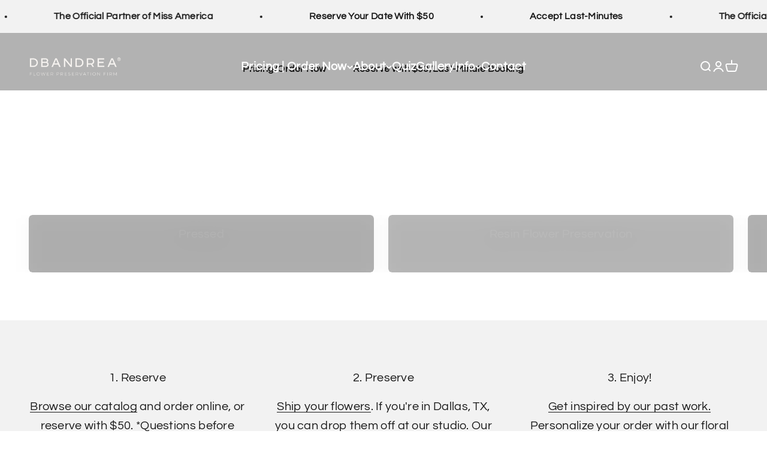

--- FILE ---
content_type: text/html; charset=utf-8
request_url: https://www.dbandrea.com/
body_size: 58194
content:
<!doctype html>

<html lang="en" dir="ltr">
  <head><script async crossorigin fetchpriority="high" src="/cdn/shopifycloud/importmap-polyfill/es-modules-shim.2.4.0.js"></script>
<script>var _listeners=[];EventTarget.prototype.addEventListenerBase=EventTarget.prototype.addEventListener,EventTarget.prototype.addEventListener=function(e,t,p){_listeners.push({target:this,type:e,listener:t}),this.addEventListenerBase(e,t,p)},EventTarget.prototype.removeEventListeners=function(e){for(var t=0;t!=_listeners.length;t++){var r=_listeners[t],n=r.target,s=r.type,i=r.listener;n==this&&s==e&&this.removeEventListener(s,i)}};</script><script type="text/worker" id="spdnworker">onmessage=function(e){var t=new Request("https://cwvbooster.kirklandapps.com/optimize/4723",{redirect:"follow"});fetch(t).then(e=>e.text()).then(e=>{postMessage(e)})};</script>
<script type="text/javascript">var spdnx=new Worker("data:text/javascript;base64,"+btoa(document.getElementById("spdnworker").textContent));spdnx.onmessage=function(t){var e=document.createElement("script");e.type="text/javascript",e.textContent=t.data,document.head.appendChild(e)},spdnx.postMessage("init");</script>
<script type="text/javascript" data-spdn="1">
const observer=new MutationObserver(mutations=>{mutations.forEach(({addedNodes})=>{addedNodes.forEach(node=>{
if(node.nodeType===1&&node.tagName==='SCRIPT'&&node.type=='application/json'){node.type='application/json';return;}
if(node.tagName==='SCRIPT'&&node.innerHTML.includes('asyncLoad')){node.type='text/spdnscript'}
if(node.nodeType===1&&node.tagName==='SCRIPT'&&node.innerHTML.includes('hotjar')){node.type='text/spdnscript'}
if(node.nodeType===1&&node.tagName==='SCRIPT'&&node.innerHTML.includes('guest_login')){return;}
if(node.nodeType===1&&node.tagName==='SCRIPT'&&node.innerHTML.includes('xklaviyo')){node.type='text/spdnscript'}
if(node.nodeType===1&&node.tagName==='SCRIPT'&&node.innerHTML.includes('recaptcha')){node.type='text/spdnscript'}
if(node.nodeType===1&&node.tagName==='SCRIPT'&&node.src.includes('klaviyo')){node.type='text/spdnscript'}
if(node.nodeType===1&&node.tagName==='SCRIPT'&&node.src.includes('shop.app')){node.type='text/spdnscript'}
if(node.nodeType===1&&node.tagName==='SCRIPT'&&node.src.includes('chat')){node.type='text/spdnscript'}
if(node.nodeType===1&&node.tagName==='SCRIPT'&&node.src.includes('consent')){node.type='text/spdnscript'}
if(node.nodeType===1&&node.tagName==='SCRIPT'&&node.src.includes('apps')){node.type='text/spdnscript'}
if(node.nodeType===1&&node.tagName==='SCRIPT'&&node.src.includes('extensions')){node.type='text/spdnscript'}
if(node.nodeType===1&&node.tagName==='SCRIPT'&&node.src.includes('judge.me')){node.type='text/spdnscript'}
if(node.nodeType===1&&node.tagName==='SCRIPT'&&node.innerHTML.includes('gorgias')){node.type='text/spdnscript'}
if(node.nodeType===1&&node.tagName==='SCRIPT'&&node.innerHTML.includes('perf')){node.type='text/spdnscript'}
if(node.nodeType===1&&node.tagName==='SCRIPT'&&node.innerHTML.includes('facebook.net')){node.type='text/spdnscript'}
if(node.nodeType===1&&node.tagName==='SCRIPT'&&node.src.includes('gorgias')){node.type='text/spdnscript'}
if(node.nodeType===1&&node.tagName==='SCRIPT'&&node.src.includes('stripe')){node.type='text/spdnscript'}
if(node.nodeType===1&&node.tagName==='SCRIPT'&&node.src.includes('mem')){node.type='text/spdnscript'}
if(node.nodeType===1&&node.tagName==='SCRIPT'&&node.src.includes('notify')){node.type='text/javascript'}
if(node.nodeType===1&&node.tagName==='SCRIPT'&&node.src.includes('privy')){node.type='text/spdnscript'}
if(node.nodeType===1&&node.tagName==='SCRIPT'&&node.src.includes('incart')){node.type='text/spdnscript'}
if(node.nodeType===1&&node.tagName==='SCRIPT'&&node.src.includes('webui')){node.type='text/spdnscript'}

if(node.tagName==='SCRIPT'&&node.innerHTML.includes('yotpo')){node.type='text/spdnscript'}
if(node.tagName==='SCRIPT'&&node.innerHTML.includes('finloop')){node.type='text/spdnscript'}
if(node.tagName==='SCRIPT'&&node.innerHTML.includes('cloudfront')){node.type='text/spdnscript'}
if(node.tagName==='SCRIPT'&&node.innerHTML.includes('ahrefs')){node.type='text/spdnscript'}
if(node.tagName==='SCRIPT'&&node.innerHTML.includes('selleasy')){node.type='text/spdnscript'}
if(node.tagName==='SCRIPT'&&node.innerHTML.includes('upsell')){node.type='text/spdnscript'}
if(node.tagName==='SCRIPT'&&node.innerHTML.includes('callrail')){node.type='text/spdnscript'}
 if(node.nodeType===1&&node.tagName==='SCRIPT'&&node.innerHTML.includes('gtag')){node.type='text/spdnscript'}
if(node.nodeType===1&&node.tagName==='SCRIPT'&&node.innerHTML.includes('tagmanager')){node.type='text/spdnscript'}
if(node.nodeType===1&&node.tagName==='SCRIPT'&&node.innerHTML.includes('gtm')){node.type='text/spdnscript'}
if(node.nodeType===1&&node.tagName==='SCRIPT'&&node.src.includes('googlet')){node.type='text/spdnscript'}
if(node.tagName==='SCRIPT'&&node.className=='analytics'){node.type='text/spdnscript'}  })})})
var ua = navigator.userAgent.toLowerCase();if ((ua.indexOf('chrome') > -1 || ua.indexOf('firefox') > -1) && window.location.href.indexOf("no-optimization") === -1 && window.location.href.indexOf("debug") === -1 && window.location.href.indexOf("cart") === -1 ) {observer.observe(document.documentElement,{childList:true,subtree:true})}</script>
	<script src="//www.dbandrea.com/cdn/shop/files/pandectes-rules.js?v=7346449158758049404"></script>
	
	
    <meta charset="utf-8">
    <meta name="viewport" content="width=device-width, initial-scale=1.0, height=device-height, minimum-scale=1.0, maximum-scale=1.0">
    <meta name="theme-color" content="#f0f0f0"><link rel="shortcut icon" href="//www.dbandrea.com/cdn/shop/files/dbandrea_flower_preservation_firm_favicon.png?v=1758738161&width=96">
      <link rel="apple-touch-icon" href="//www.dbandrea.com/cdn/shop/files/dbandrea_flower_preservation_firm_favicon.png?v=1758738161&width=180"><link rel="preconnect" href="https://cdn.shopify.com">
    <link rel="preconnect" href="https://fonts.shopifycdn.com" crossorigin>
    <link rel="dns-prefetch" href="https://productreviews.shopifycdn.com"><link rel="preload" href="//www.dbandrea.com/cdn/fonts/questrial/questrial_n4.66abac5d8209a647b4bf8089b0451928ef144c07.woff2" as="font" type="font/woff2" crossorigin><link rel="preload" href="//www.dbandrea.com/cdn/fonts/questrial/questrial_n4.66abac5d8209a647b4bf8089b0451928ef144c07.woff2" as="font" type="font/woff2" crossorigin><meta name="twitter:image:alt" content="Resin Block Wedding Bouquet  Preservation Firm With Pressed Flowers - DBANDREA"><script type="application/ld+json">
  {
    "@context": "https://schema.org",
    "@type": "BreadcrumbList",
    "itemListElement": [{
        "@type": "ListItem",
        "position": 1,
        "name": "Home",
        "item": "https://www.dbandrea.com"
      }]
  }
</script><script type="application/ld+json">
  [
    {
      "@context": "https://schema.org",
      "@type": "WebSite",
      "name": "DBANDREA",
      "url": "https:\/\/www.dbandrea.com",
      "potentialAction": {
        "@type": "SearchAction",
        "target": "https:\/\/www.dbandrea.com\/search?q={search_term_string}",
        "query-input": "required name=search_term_string"
      }
    },
    {
      "@context": "https://schema.org",
      "@type": "Organization",
      "name": "DBANDREA","logo": "https:\/\/www.dbandrea.com\/cdn\/shop\/files\/dbandrea_default_logo_brand_kit.png?v=1758662439\u0026width=1200","url": "https:\/\/www.dbandrea.com"
    }
  ]
  </script><style>/* Typography (heading) */
  @font-face {
  font-family: Questrial;
  font-weight: 400;
  font-style: normal;
  font-display: fallback;
  src: url("//www.dbandrea.com/cdn/fonts/questrial/questrial_n4.66abac5d8209a647b4bf8089b0451928ef144c07.woff2") format("woff2"),
       url("//www.dbandrea.com/cdn/fonts/questrial/questrial_n4.e86c53e77682db9bf4b0ee2dd71f214dc16adda4.woff") format("woff");
}

/* Typography (body) */
  @font-face {
  font-family: Questrial;
  font-weight: 400;
  font-style: normal;
  font-display: fallback;
  src: url("//www.dbandrea.com/cdn/fonts/questrial/questrial_n4.66abac5d8209a647b4bf8089b0451928ef144c07.woff2") format("woff2"),
       url("//www.dbandrea.com/cdn/fonts/questrial/questrial_n4.e86c53e77682db9bf4b0ee2dd71f214dc16adda4.woff") format("woff");
}

:root {
    /**
     * ---------------------------------------------------------------------
     * SPACING VARIABLES
     *
     * We are using a spacing inspired from frameworks like Tailwind CSS.
     * ---------------------------------------------------------------------
     */
    --spacing-0-5: 0.125rem; /* 2px */
    --spacing-1: 0.25rem; /* 4px */
    --spacing-1-5: 0.375rem; /* 6px */
    --spacing-2: 0.5rem; /* 8px */
    --spacing-2-5: 0.625rem; /* 10px */
    --spacing-3: 0.75rem; /* 12px */
    --spacing-3-5: 0.875rem; /* 14px */
    --spacing-4: 1rem; /* 16px */
    --spacing-4-5: 1.125rem; /* 18px */
    --spacing-5: 1.25rem; /* 20px */
    --spacing-5-5: 1.375rem; /* 22px */
    --spacing-6: 1.5rem; /* 24px */
    --spacing-6-5: 1.625rem; /* 26px */
    --spacing-7: 1.75rem; /* 28px */
    --spacing-7-5: 1.875rem; /* 30px */
    --spacing-8: 2rem; /* 32px */
    --spacing-8-5: 2.125rem; /* 34px */
    --spacing-9: 2.25rem; /* 36px */
    --spacing-9-5: 2.375rem; /* 38px */
    --spacing-10: 2.5rem; /* 40px */
    --spacing-11: 2.75rem; /* 44px */
    --spacing-12: 3rem; /* 48px */
    --spacing-14: 3.5rem; /* 56px */
    --spacing-16: 4rem; /* 64px */
    --spacing-18: 4.5rem; /* 72px */
    --spacing-20: 5rem; /* 80px */
    --spacing-24: 6rem; /* 96px */
    --spacing-28: 7rem; /* 112px */
    --spacing-32: 8rem; /* 128px */
    --spacing-36: 9rem; /* 144px */
    --spacing-40: 10rem; /* 160px */
    --spacing-44: 11rem; /* 176px */
    --spacing-48: 12rem; /* 192px */
    --spacing-52: 13rem; /* 208px */
    --spacing-56: 14rem; /* 224px */
    --spacing-60: 15rem; /* 240px */
    --spacing-64: 16rem; /* 256px */
    --spacing-72: 18rem; /* 288px */
    --spacing-80: 20rem; /* 320px */
    --spacing-96: 24rem; /* 384px */

    /* Container */
    --container-max-width: 1600px;
    --container-narrow-max-width: 1350px;
    --container-gutter: var(--spacing-5);
    --section-outer-spacing-block: var(--spacing-12);
    --section-inner-max-spacing-block: var(--spacing-10);
    --section-inner-spacing-inline: var(--container-gutter);
    --section-stack-spacing-block: var(--spacing-8);

    /* Grid gutter */
    --grid-gutter: var(--spacing-5);

    /* Product list settings */
    --product-list-row-gap: var(--spacing-8);
    --product-list-column-gap: var(--grid-gutter);

    /* Form settings */
    --input-gap: var(--spacing-2);
    --input-height: 2.625rem;
    --input-padding-inline: var(--spacing-4);

    /* Other sizes */
    --sticky-area-height: calc(var(--sticky-announcement-bar-enabled, 0) * var(--announcement-bar-height, 0px) + var(--sticky-header-enabled, 0) * var(--header-height, 0px));

    /* RTL support */
    --transform-logical-flip: 1;
    --transform-origin-start: left;
    --transform-origin-end: right;

    /**
     * ---------------------------------------------------------------------
     * TYPOGRAPHY
     * ---------------------------------------------------------------------
     */

    /* Font properties */
    --heading-font-family: Questrial, sans-serif;
    --heading-font-weight: 400;
    --heading-font-style: normal;
    --heading-text-transform: normal;
    --heading-letter-spacing: 0.015em;
    --text-font-family: Questrial, sans-serif;
    --text-font-weight: 400;
    --text-font-style: normal;
    --text-letter-spacing: 0.015em;

    /* Font sizes */
    --text-h0: 3rem;
    --text-h1: 2.5rem;
    --text-h2: 2rem;
    --text-h3: 1.5rem;
    --text-h4: 1.375rem;
    --text-h5: 1.125rem;
    --text-h6: 1rem;
    --text-xs: 0.6875rem;
    --text-sm: 0.75rem;
    --text-base: 0.875rem;
    --text-lg: 1.125rem;

    /**
     * ---------------------------------------------------------------------
     * COLORS
     * ---------------------------------------------------------------------
     */

    /* Color settings */--accent: 26 26 26;
    --text-primary: 26 26 26;
    --background-primary: 255 255 255;
    --dialog-background: 255 255 255;
    --border-color: var(--text-color, var(--text-primary)) / 0.12;

    /* Button colors */
    --button-background-primary: 26 26 26;
    --button-text-primary: 255 255 255;
    --button-background-secondary: 214 214 214;
    --button-text-secondary: 26 26 26;

    /* Status colors */
    --success-background: 224 244 232;
    --success-text: 0 163 65;
    --warning-background: 255 246 233;
    --warning-text: 255 183 74;
    --error-background: 254 231 231;
    --error-text: 248 58 58;

    /* Product colors */
    --on-sale-text: 248 58 58;
    --on-sale-badge-background: 248 58 58;
    --on-sale-badge-text: 255 255 255;
    --sold-out-badge-background: 0 0 0;
    --sold-out-badge-text: 255 255 255;
    --primary-badge-background: 236 220 236;
    --primary-badge-text: 0 0 0;
    --star-color: 255 183 74;
    --product-card-background: 255 255 255;
    --product-card-text: 26 26 26;

    /* Header colors */
    --header-background: 240 240 240;
    --header-text: 26 26 26;

    /* Footer colors */
    --footer-background: 26 26 26;
    --footer-text: 255 255 255;

    /* Rounded variables (used for border radius) */
    --rounded-xs: 0.25rem;
    --rounded-sm: 0.375rem;
    --rounded: 0.75rem;
    --rounded-lg: 1.5rem;
    --rounded-full: 9999px;

    --rounded-button: 1.25rem;
    --rounded-input: 0.5rem;

    /* Box shadow */
    --shadow-sm: 0 2px 8px rgb(var(--text-primary) / 0.1);
    --shadow: 0 5px 15px rgb(var(--text-primary) / 0.1);
    --shadow-md: 0 5px 30px rgb(var(--text-primary) / 0.1);
    --shadow-block: 0px 18px 50px rgb(var(--text-primary) / 0.1);

    /**
     * ---------------------------------------------------------------------
     * OTHER
     * ---------------------------------------------------------------------
     */

    --stagger-products-reveal-opacity: 0;
    --cursor-close-svg-url: url(//www.dbandrea.com/cdn/shop/t/15/assets/cursor-close.svg?v=147174565022153725511739236165);
    --cursor-zoom-in-svg-url: url(//www.dbandrea.com/cdn/shop/t/15/assets/cursor-zoom-in.svg?v=154953035094101115921739236165);
    --cursor-zoom-out-svg-url: url(//www.dbandrea.com/cdn/shop/t/15/assets/cursor-zoom-out.svg?v=16155520337305705181739236165);
    --checkmark-svg-url: url(//www.dbandrea.com/cdn/shop/t/15/assets/checkmark.svg?v=77552481021870063511739236165);
  }

  [dir="rtl"]:root {
    /* RTL support */
    --transform-logical-flip: -1;
    --transform-origin-start: right;
    --transform-origin-end: left;
  }

  @media screen and (min-width: 700px) {
    :root {
      /* Typography (font size) */
      --text-h0: 4rem;
      --text-h1: 3rem;
      --text-h2: 2.5rem;
      --text-h3: 2rem;
      --text-h4: 1.625rem;
      --text-h5: 1.25rem;
      --text-h6: 1.125rem;

      --text-xs: 1.0rem;
      --text-sm: 1.125rem;
      --text-base: 1.25rem;
      --text-lg: 1.5rem;

      /* Spacing */
      --container-gutter: 2rem;
      --section-outer-spacing-block: var(--spacing-16);
      --section-inner-max-spacing-block: var(--spacing-12);
      --section-inner-spacing-inline: var(--spacing-12);
      --section-stack-spacing-block: var(--spacing-12);

      /* Grid gutter */
      --grid-gutter: var(--spacing-6);

      /* Product list settings */
      --product-list-row-gap: var(--spacing-12);

      /* Form settings */
      --input-gap: 1rem;
      --input-height: 3.125rem;
      --input-padding-inline: var(--spacing-5);
    }
  }

  @media screen and (min-width: 1000px) {
    :root {
      /* Spacing settings */
      --container-gutter: var(--spacing-12);
      --section-outer-spacing-block: var(--spacing-18);
      --section-inner-max-spacing-block: var(--spacing-16);
      --section-inner-spacing-inline: var(--spacing-16);
      --section-stack-spacing-block: var(--spacing-12);
    }
  }

  @media screen and (min-width: 1150px) {
    :root {
      /* Spacing settings */
      --container-gutter: var(--spacing-12);
      --section-outer-spacing-block: var(--spacing-20);
      --section-inner-max-spacing-block: var(--spacing-16);
      --section-inner-spacing-inline: var(--spacing-16);
      --section-stack-spacing-block: var(--spacing-12);
    }
  }

  @media screen and (min-width: 1400px) {
    :root {
      /* Typography (font size) */
      --text-h0: 5rem;
      --text-h1: 3.75rem;
      --text-h2: 3rem;
      --text-h3: 2.25rem;
      --text-h4: 2rem;
      --text-h5: 1.5rem;
      --text-h6: 1.25rem;

      --section-outer-spacing-block: var(--spacing-24);
      --section-inner-max-spacing-block: var(--spacing-18);
      --section-inner-spacing-inline: var(--spacing-18);
    }
  }

  @media screen and (min-width: 1600px) {
    :root {
      --section-outer-spacing-block: var(--spacing-24);
      --section-inner-max-spacing-block: var(--spacing-20);
      --section-inner-spacing-inline: var(--spacing-20);
    }
  }

  /**
   * ---------------------------------------------------------------------
   * LIQUID DEPENDANT CSS
   *
   * Our main CSS is Liquid free, but some very specific features depend on
   * theme settings, so we have them here
   * ---------------------------------------------------------------------
   */@media screen and (pointer: fine) {
        .button:not([disabled]):hover, .btn:not([disabled]):hover, .shopify-payment-button__button--unbranded:not([disabled]):hover {
          --button-background-opacity: 0.85;
        }

        .button--subdued:not([disabled]):hover {
          --button-background: var(--text-color) / .05 !important;
        }
      }</style><script>
  // This allows to expose several variables to the global scope, to be used in scripts
  window.themeVariables = {
    settings: {
      showPageTransition: null,
      staggerProductsApparition: true,
      reduceDrawerAnimation: true,
      reduceMenuAnimation: true,
      headingApparition: "none",
      pageType: "index",
      moneyFormat: "${{amount}}",
      moneyWithCurrencyFormat: "${{amount}} USD",
      currencyCodeEnabled: false,
      cartType: "page",
      showDiscount: true,
      discountMode: "saving",
      pageBackground: "#ffffff",
      textColor: "#1a1a1a"
    },

    strings: {
      accessibilityClose: "Close",
      accessibilityNext: "Next",
      accessibilityPrevious: "Previous",
      closeGallery: "Close gallery",
      zoomGallery: "Zoom",
      errorGallery: "Image cannot be loaded",
      searchNoResults: "No results could be found.",
      addOrderNote: "Add order note",
      editOrderNote: "Edit order note",
      shippingEstimatorNoResults: "Sorry, we do not ship to your address.",
      shippingEstimatorOneResult: "There is one shipping rate for your address:",
      shippingEstimatorMultipleResults: "There are several shipping rates for your address:",
      shippingEstimatorError: "One or more error occurred while retrieving shipping rates:"
    },

    breakpoints: {
      'sm': 'screen and (min-width: 700px)',
      'md': 'screen and (min-width: 1000px)',
      'lg': 'screen and (min-width: 1150px)',
      'xl': 'screen and (min-width: 1400px)',

      'sm-max': 'screen and (max-width: 699px)',
      'md-max': 'screen and (max-width: 999px)',
      'lg-max': 'screen and (max-width: 1149px)',
      'xl-max': 'screen and (max-width: 1399px)'
    }
  };

  // For detecting native share
  document.documentElement.classList.add(`native-share--${navigator.share ? 'enabled' : 'disabled'}`);</script><script>
      if (!(HTMLScriptElement.supports && HTMLScriptElement.supports('importmap'))) {
        const importMapPolyfill = document.createElement('script');
        importMapPolyfill.async = true;
        importMapPolyfill.src = "//www.dbandrea.com/cdn/shop/t/15/assets/es-module-shims.min.js?v=98603786603752121101739236140";

        document.head.appendChild(importMapPolyfill);
      }
    </script>

    <script type="importmap">{
        "imports": {
          "vendor": "//www.dbandrea.com/cdn/shop/t/15/assets/vendor.min.js?v=37127808935879722241739236140",
          "theme": "//www.dbandrea.com/cdn/shop/t/15/assets/theme.js?v=52388010713111981741739236140",
          "photoswipe": "//www.dbandrea.com/cdn/shop/t/15/assets/photoswipe.min.js?v=13374349288281597431739236140"
        }
      }
    </script>

    <script type="module" src="//www.dbandrea.com/cdn/shop/t/15/assets/vendor.min.js?v=37127808935879722241739236140"></script>
    <script type="module" src="//www.dbandrea.com/cdn/shop/t/15/assets/theme.js?v=52388010713111981741739236140"></script>

    <script>window.performance && window.performance.mark && window.performance.mark('shopify.content_for_header.start');</script><meta name="facebook-domain-verification" content="hp9ns4nf9qt364rzytglo8stxzyl3y">
<meta id="shopify-digital-wallet" name="shopify-digital-wallet" content="/74521182514/digital_wallets/dialog">
<meta name="shopify-checkout-api-token" content="3cb7179b6b523e65af465406143bb82d">
<meta id="in-context-paypal-metadata" data-shop-id="74521182514" data-venmo-supported="true" data-environment="production" data-locale="en_US" data-paypal-v4="true" data-currency="USD">
<script async="async" src="/checkouts/internal/preloads.js?locale=en-US"></script>
<link rel="preconnect" href="https://shop.app" crossorigin="anonymous">
<script async="async" src="https://shop.app/checkouts/internal/preloads.js?locale=en-US&shop_id=74521182514" crossorigin="anonymous"></script>
<script id="apple-pay-shop-capabilities" type="application/json">{"shopId":74521182514,"countryCode":"US","currencyCode":"USD","merchantCapabilities":["supports3DS"],"merchantId":"gid:\/\/shopify\/Shop\/74521182514","merchantName":"DBANDREA","requiredBillingContactFields":["postalAddress","email","phone"],"requiredShippingContactFields":["postalAddress","email","phone"],"shippingType":"shipping","supportedNetworks":["visa","masterCard","amex","discover","elo","jcb"],"total":{"type":"pending","label":"DBANDREA","amount":"1.00"},"shopifyPaymentsEnabled":true,"supportsSubscriptions":true}</script>
<script id="shopify-features" type="application/json">{"accessToken":"3cb7179b6b523e65af465406143bb82d","betas":["rich-media-storefront-analytics"],"domain":"www.dbandrea.com","predictiveSearch":true,"shopId":74521182514,"locale":"en"}</script>
<script>var Shopify = Shopify || {};
Shopify.shop = "db-andrea.myshopify.com";
Shopify.locale = "en";
Shopify.currency = {"active":"USD","rate":"1.0"};
Shopify.country = "US";
Shopify.theme = {"name":"Updated copy of Theme - DevBarry","id":175529820466,"schema_name":"Impact","schema_version":"6.5.0","theme_store_id":1190,"role":"main"};
Shopify.theme.handle = "null";
Shopify.theme.style = {"id":null,"handle":null};
Shopify.cdnHost = "www.dbandrea.com/cdn";
Shopify.routes = Shopify.routes || {};
Shopify.routes.root = "/";</script>
<script type="module">!function(o){(o.Shopify=o.Shopify||{}).modules=!0}(window);</script>
<script>!function(o){function n(){var o=[];function n(){o.push(Array.prototype.slice.apply(arguments))}return n.q=o,n}var t=o.Shopify=o.Shopify||{};t.loadFeatures=n(),t.autoloadFeatures=n()}(window);</script>
<script>
  window.ShopifyPay = window.ShopifyPay || {};
  window.ShopifyPay.apiHost = "shop.app\/pay";
  window.ShopifyPay.redirectState = null;
</script>
<script id="shop-js-analytics" type="application/json">{"pageType":"index"}</script>
<script defer="defer" async type="module" src="//www.dbandrea.com/cdn/shopifycloud/shop-js/modules/v2/client.init-shop-cart-sync_WVOgQShq.en.esm.js"></script>
<script defer="defer" async type="module" src="//www.dbandrea.com/cdn/shopifycloud/shop-js/modules/v2/chunk.common_C_13GLB1.esm.js"></script>
<script defer="defer" async type="module" src="//www.dbandrea.com/cdn/shopifycloud/shop-js/modules/v2/chunk.modal_CLfMGd0m.esm.js"></script>
<script type="module">
  await import("//www.dbandrea.com/cdn/shopifycloud/shop-js/modules/v2/client.init-shop-cart-sync_WVOgQShq.en.esm.js");
await import("//www.dbandrea.com/cdn/shopifycloud/shop-js/modules/v2/chunk.common_C_13GLB1.esm.js");
await import("//www.dbandrea.com/cdn/shopifycloud/shop-js/modules/v2/chunk.modal_CLfMGd0m.esm.js");

  window.Shopify.SignInWithShop?.initShopCartSync?.({"fedCMEnabled":true,"windoidEnabled":true});

</script>
<script>
  window.Shopify = window.Shopify || {};
  if (!window.Shopify.featureAssets) window.Shopify.featureAssets = {};
  window.Shopify.featureAssets['shop-js'] = {"shop-cart-sync":["modules/v2/client.shop-cart-sync_DuR37GeY.en.esm.js","modules/v2/chunk.common_C_13GLB1.esm.js","modules/v2/chunk.modal_CLfMGd0m.esm.js"],"init-fed-cm":["modules/v2/client.init-fed-cm_BucUoe6W.en.esm.js","modules/v2/chunk.common_C_13GLB1.esm.js","modules/v2/chunk.modal_CLfMGd0m.esm.js"],"shop-toast-manager":["modules/v2/client.shop-toast-manager_B0JfrpKj.en.esm.js","modules/v2/chunk.common_C_13GLB1.esm.js","modules/v2/chunk.modal_CLfMGd0m.esm.js"],"init-shop-cart-sync":["modules/v2/client.init-shop-cart-sync_WVOgQShq.en.esm.js","modules/v2/chunk.common_C_13GLB1.esm.js","modules/v2/chunk.modal_CLfMGd0m.esm.js"],"shop-button":["modules/v2/client.shop-button_B_U3bv27.en.esm.js","modules/v2/chunk.common_C_13GLB1.esm.js","modules/v2/chunk.modal_CLfMGd0m.esm.js"],"init-windoid":["modules/v2/client.init-windoid_DuP9q_di.en.esm.js","modules/v2/chunk.common_C_13GLB1.esm.js","modules/v2/chunk.modal_CLfMGd0m.esm.js"],"shop-cash-offers":["modules/v2/client.shop-cash-offers_BmULhtno.en.esm.js","modules/v2/chunk.common_C_13GLB1.esm.js","modules/v2/chunk.modal_CLfMGd0m.esm.js"],"pay-button":["modules/v2/client.pay-button_CrPSEbOK.en.esm.js","modules/v2/chunk.common_C_13GLB1.esm.js","modules/v2/chunk.modal_CLfMGd0m.esm.js"],"init-customer-accounts":["modules/v2/client.init-customer-accounts_jNk9cPYQ.en.esm.js","modules/v2/client.shop-login-button_DJ5ldayH.en.esm.js","modules/v2/chunk.common_C_13GLB1.esm.js","modules/v2/chunk.modal_CLfMGd0m.esm.js"],"avatar":["modules/v2/client.avatar_BTnouDA3.en.esm.js"],"checkout-modal":["modules/v2/client.checkout-modal_pBPyh9w8.en.esm.js","modules/v2/chunk.common_C_13GLB1.esm.js","modules/v2/chunk.modal_CLfMGd0m.esm.js"],"init-shop-for-new-customer-accounts":["modules/v2/client.init-shop-for-new-customer-accounts_BUoCy7a5.en.esm.js","modules/v2/client.shop-login-button_DJ5ldayH.en.esm.js","modules/v2/chunk.common_C_13GLB1.esm.js","modules/v2/chunk.modal_CLfMGd0m.esm.js"],"init-customer-accounts-sign-up":["modules/v2/client.init-customer-accounts-sign-up_CnczCz9H.en.esm.js","modules/v2/client.shop-login-button_DJ5ldayH.en.esm.js","modules/v2/chunk.common_C_13GLB1.esm.js","modules/v2/chunk.modal_CLfMGd0m.esm.js"],"init-shop-email-lookup-coordinator":["modules/v2/client.init-shop-email-lookup-coordinator_CzjY5t9o.en.esm.js","modules/v2/chunk.common_C_13GLB1.esm.js","modules/v2/chunk.modal_CLfMGd0m.esm.js"],"shop-follow-button":["modules/v2/client.shop-follow-button_CsYC63q7.en.esm.js","modules/v2/chunk.common_C_13GLB1.esm.js","modules/v2/chunk.modal_CLfMGd0m.esm.js"],"shop-login-button":["modules/v2/client.shop-login-button_DJ5ldayH.en.esm.js","modules/v2/chunk.common_C_13GLB1.esm.js","modules/v2/chunk.modal_CLfMGd0m.esm.js"],"shop-login":["modules/v2/client.shop-login_B9ccPdmx.en.esm.js","modules/v2/chunk.common_C_13GLB1.esm.js","modules/v2/chunk.modal_CLfMGd0m.esm.js"],"lead-capture":["modules/v2/client.lead-capture_D0K_KgYb.en.esm.js","modules/v2/chunk.common_C_13GLB1.esm.js","modules/v2/chunk.modal_CLfMGd0m.esm.js"],"payment-terms":["modules/v2/client.payment-terms_BWmiNN46.en.esm.js","modules/v2/chunk.common_C_13GLB1.esm.js","modules/v2/chunk.modal_CLfMGd0m.esm.js"]};
</script>
<script>(function() {
  var isLoaded = false;
  function asyncLoad() {
    if (isLoaded) return;
    isLoaded = true;
    var urls = ["https:\/\/cdn.logbase.io\/lb-upsell-wrapper.js?shop=db-andrea.myshopify.com","https:\/\/d1o5e9vlirdalo.cloudfront.net\/vfLoader.js?pk=dbandrea\u0026e=prod\u0026shop=db-andrea.myshopify.com","https:\/\/pc-quiz.s3.us-east-2.amazonaws.com\/current\/quiz-loader.min.js?shop=db-andrea.myshopify.com","https:\/\/cdn.shopify.com\/s\/files\/1\/0745\/2118\/2514\/t\/15\/assets\/yoast-active-script.js?v=1748357134\u0026shop=db-andrea.myshopify.com"];
    for (var i = 0; i < urls.length; i++) {
      var s = document.createElement('script');
      s.type = 'text/javascript';
      s.async = true;
      s.src = urls[i];
      var x = document.getElementsByTagName('script')[0];
      x.parentNode.insertBefore(s, x);
    }
  };
  if(window.attachEvent) {
    window.attachEvent('onload', asyncLoad);
  } else {
    window.addEventListener('load', asyncLoad, false);
  }
})();</script>
<script id="__st">var __st={"a":74521182514,"offset":-21600,"reqid":"de5d5ca0-80f8-410f-875d-27f0082abdbf-1769630041","pageurl":"www.dbandrea.com\/","u":"be28cde476b2","p":"home"};</script>
<script>window.ShopifyPaypalV4VisibilityTracking = true;</script>
<script id="captcha-bootstrap">!function(){'use strict';const t='contact',e='account',n='new_comment',o=[[t,t],['blogs',n],['comments',n],[t,'customer']],c=[[e,'customer_login'],[e,'guest_login'],[e,'recover_customer_password'],[e,'create_customer']],r=t=>t.map((([t,e])=>`form[action*='/${t}']:not([data-nocaptcha='true']) input[name='form_type'][value='${e}']`)).join(','),a=t=>()=>t?[...document.querySelectorAll(t)].map((t=>t.form)):[];function s(){const t=[...o],e=r(t);return a(e)}const i='password',u='form_key',d=['recaptcha-v3-token','g-recaptcha-response','h-captcha-response',i],f=()=>{try{return window.sessionStorage}catch{return}},m='__shopify_v',_=t=>t.elements[u];function p(t,e,n=!1){try{const o=window.sessionStorage,c=JSON.parse(o.getItem(e)),{data:r}=function(t){const{data:e,action:n}=t;return t[m]||n?{data:e,action:n}:{data:t,action:n}}(c);for(const[e,n]of Object.entries(r))t.elements[e]&&(t.elements[e].value=n);n&&o.removeItem(e)}catch(o){console.error('form repopulation failed',{error:o})}}const l='form_type',E='cptcha';function T(t){t.dataset[E]=!0}const w=window,h=w.document,L='Shopify',v='ce_forms',y='captcha';let A=!1;((t,e)=>{const n=(g='f06e6c50-85a8-45c8-87d0-21a2b65856fe',I='https://cdn.shopify.com/shopifycloud/storefront-forms-hcaptcha/ce_storefront_forms_captcha_hcaptcha.v1.5.2.iife.js',D={infoText:'Protected by hCaptcha',privacyText:'Privacy',termsText:'Terms'},(t,e,n)=>{const o=w[L][v],c=o.bindForm;if(c)return c(t,g,e,D).then(n);var r;o.q.push([[t,g,e,D],n]),r=I,A||(h.body.append(Object.assign(h.createElement('script'),{id:'captcha-provider',async:!0,src:r})),A=!0)});var g,I,D;w[L]=w[L]||{},w[L][v]=w[L][v]||{},w[L][v].q=[],w[L][y]=w[L][y]||{},w[L][y].protect=function(t,e){n(t,void 0,e),T(t)},Object.freeze(w[L][y]),function(t,e,n,w,h,L){const[v,y,A,g]=function(t,e,n){const i=e?o:[],u=t?c:[],d=[...i,...u],f=r(d),m=r(i),_=r(d.filter((([t,e])=>n.includes(e))));return[a(f),a(m),a(_),s()]}(w,h,L),I=t=>{const e=t.target;return e instanceof HTMLFormElement?e:e&&e.form},D=t=>v().includes(t);t.addEventListener('submit',(t=>{const e=I(t);if(!e)return;const n=D(e)&&!e.dataset.hcaptchaBound&&!e.dataset.recaptchaBound,o=_(e),c=g().includes(e)&&(!o||!o.value);(n||c)&&t.preventDefault(),c&&!n&&(function(t){try{if(!f())return;!function(t){const e=f();if(!e)return;const n=_(t);if(!n)return;const o=n.value;o&&e.removeItem(o)}(t);const e=Array.from(Array(32),(()=>Math.random().toString(36)[2])).join('');!function(t,e){_(t)||t.append(Object.assign(document.createElement('input'),{type:'hidden',name:u})),t.elements[u].value=e}(t,e),function(t,e){const n=f();if(!n)return;const o=[...t.querySelectorAll(`input[type='${i}']`)].map((({name:t})=>t)),c=[...d,...o],r={};for(const[a,s]of new FormData(t).entries())c.includes(a)||(r[a]=s);n.setItem(e,JSON.stringify({[m]:1,action:t.action,data:r}))}(t,e)}catch(e){console.error('failed to persist form',e)}}(e),e.submit())}));const S=(t,e)=>{t&&!t.dataset[E]&&(n(t,e.some((e=>e===t))),T(t))};for(const o of['focusin','change'])t.addEventListener(o,(t=>{const e=I(t);D(e)&&S(e,y())}));const B=e.get('form_key'),M=e.get(l),P=B&&M;t.addEventListener('DOMContentLoaded',(()=>{const t=y();if(P)for(const e of t)e.elements[l].value===M&&p(e,B);[...new Set([...A(),...v().filter((t=>'true'===t.dataset.shopifyCaptcha))])].forEach((e=>S(e,t)))}))}(h,new URLSearchParams(w.location.search),n,t,e,['guest_login'])})(!0,!0)}();</script>
<script integrity="sha256-4kQ18oKyAcykRKYeNunJcIwy7WH5gtpwJnB7kiuLZ1E=" data-source-attribution="shopify.loadfeatures" defer="defer" src="//www.dbandrea.com/cdn/shopifycloud/storefront/assets/storefront/load_feature-a0a9edcb.js" crossorigin="anonymous"></script>
<script crossorigin="anonymous" defer="defer" src="//www.dbandrea.com/cdn/shopifycloud/storefront/assets/shopify_pay/storefront-65b4c6d7.js?v=20250812"></script>
<script data-source-attribution="shopify.dynamic_checkout.dynamic.init">var Shopify=Shopify||{};Shopify.PaymentButton=Shopify.PaymentButton||{isStorefrontPortableWallets:!0,init:function(){window.Shopify.PaymentButton.init=function(){};var t=document.createElement("script");t.src="https://www.dbandrea.com/cdn/shopifycloud/portable-wallets/latest/portable-wallets.en.js",t.type="module",document.head.appendChild(t)}};
</script>
<script data-source-attribution="shopify.dynamic_checkout.buyer_consent">
  function portableWalletsHideBuyerConsent(e){var t=document.getElementById("shopify-buyer-consent"),n=document.getElementById("shopify-subscription-policy-button");t&&n&&(t.classList.add("hidden"),t.setAttribute("aria-hidden","true"),n.removeEventListener("click",e))}function portableWalletsShowBuyerConsent(e){var t=document.getElementById("shopify-buyer-consent"),n=document.getElementById("shopify-subscription-policy-button");t&&n&&(t.classList.remove("hidden"),t.removeAttribute("aria-hidden"),n.addEventListener("click",e))}window.Shopify?.PaymentButton&&(window.Shopify.PaymentButton.hideBuyerConsent=portableWalletsHideBuyerConsent,window.Shopify.PaymentButton.showBuyerConsent=portableWalletsShowBuyerConsent);
</script>
<script data-source-attribution="shopify.dynamic_checkout.cart.bootstrap">document.addEventListener("DOMContentLoaded",(function(){function t(){return document.querySelector("shopify-accelerated-checkout-cart, shopify-accelerated-checkout")}if(t())Shopify.PaymentButton.init();else{new MutationObserver((function(e,n){t()&&(Shopify.PaymentButton.init(),n.disconnect())})).observe(document.body,{childList:!0,subtree:!0})}}));
</script>
<link id="shopify-accelerated-checkout-styles" rel="stylesheet" media="screen" href="https://www.dbandrea.com/cdn/shopifycloud/portable-wallets/latest/accelerated-checkout-backwards-compat.css" crossorigin="anonymous">
<style id="shopify-accelerated-checkout-cart">
        #shopify-buyer-consent {
  margin-top: 1em;
  display: inline-block;
  width: 100%;
}

#shopify-buyer-consent.hidden {
  display: none;
}

#shopify-subscription-policy-button {
  background: none;
  border: none;
  padding: 0;
  text-decoration: underline;
  font-size: inherit;
  cursor: pointer;
}

#shopify-subscription-policy-button::before {
  box-shadow: none;
}

      </style>

<script>window.performance && window.performance.mark && window.performance.mark('shopify.content_for_header.end');</script>
<link href="//www.dbandrea.com/cdn/shop/t/15/assets/theme.css?v=70924382506417184961750743421" rel="stylesheet" type="text/css" media="all" /><!-- BEGIN app block: shopify://apps/pandectes-gdpr/blocks/banner/58c0baa2-6cc1-480c-9ea6-38d6d559556a -->
  
    
      <!-- TCF is active, scripts are loaded above -->
      
        <script>
          if (!window.PandectesRulesSettings) {
            window.PandectesRulesSettings = {"store":{"id":74521182514,"adminMode":false,"headless":false,"storefrontRootDomain":"","checkoutRootDomain":"","storefrontAccessToken":""},"banner":{"revokableTrigger":false,"cookiesBlockedByDefault":"-1","hybridStrict":true,"isActive":true},"geolocation":{"auOnly":false,"brOnly":false,"caOnly":false,"chOnly":false,"euOnly":false,"jpOnly":false,"nzOnly":false,"thOnly":false,"zaOnly":false,"canadaOnly":false,"globalVisibility":true},"blocker":{"isActive":true,"googleConsentMode":{"isActive":true,"id":"","analyticsId":"","adwordsId":"","adStorageCategory":4,"analyticsStorageCategory":2,"functionalityStorageCategory":1,"personalizationStorageCategory":1,"securityStorageCategory":0,"customEvent":true,"redactData":false,"urlPassthrough":false,"dataLayerProperty":"dataLayer","waitForUpdate":0,"useNativeChannel":false},"facebookPixel":{"isActive":false,"id":"","ldu":false},"microsoft":{},"rakuten":{"isActive":false,"cmp":false,"ccpa":false},"gpcIsActive":true,"klaviyoIsActive":false,"defaultBlocked":7,"patterns":{"whiteList":[],"blackList":{"1":["yotpo.com"],"2":["analytics.ahrefs.com"],"4":["callrail.com","connect.facebook.net"],"8":[]},"iframesWhiteList":[],"iframesBlackList":{"1":[],"2":[],"4":[],"8":[]},"beaconsWhiteList":[],"beaconsBlackList":{"1":[],"2":[],"4":[],"8":[]}}}};
            const rulesScript = document.createElement('script');
            window.PandectesRulesSettings.auto = true;
            rulesScript.src = "https://cdn.shopify.com/extensions/019bff45-8283-7132-982f-a6896ff95f38/gdpr-247/assets/pandectes-rules.js";
            const firstChild = document.head.firstChild;
            document.head.insertBefore(rulesScript, firstChild);
          }
        </script>
      
      <script>
        
          window.PandectesSettings = {"store":{"id":74521182514,"plan":"premium","theme":"Updated copy of DevBarry - Collections Fixed - ...","primaryLocale":"en","adminMode":false,"headless":false,"storefrontRootDomain":"","checkoutRootDomain":"","storefrontAccessToken":""},"tsPublished":1751499113,"declaration":{"showPurpose":true,"showProvider":true,"declIntroText":"We use cookies to optimize website functionality, analyze the performance, and provide personalized experience to you. Some cookies are essential to make the website operate and function correctly. Those cookies cannot be disabled. In this window you can manage your preference of cookies.","showDateGenerated":true},"language":{"unpublished":[],"languageMode":"Multilingual","fallbackLanguage":"en","languageDetection":"locale","languagesSupported":["ar","zh","fr","de","hi","id","ja","mr","pt","ru","es","ta","te","tr","ur","vi","bn"]},"texts":{"managed":{"headerText":{"de":"Wir respektieren deine Privatsphäre","en":"dbandrea Respects Your privacy","es":"Respetamos tu privacidad","fr":"Nous respectons votre vie privée","pt":"Nós respeitamos sua privacidade"},"consentText":{"de":"Diese Website verwendet Cookies, um Ihnen das beste Erlebnis zu bieten.","en":"This website uses cookies to ensure you get the best experience.","es":"Este sitio web utiliza cookies para garantizar que obtenga la mejor experiencia.","fr":"Ce site utilise des cookies pour vous garantir la meilleure expérience.","pt":"Este site usa cookies para garantir que você obtenha a melhor experiência."},"linkText":{"de":"Mehr erfahren","en":"Learn more","es":"Aprende más","fr":"Apprendre encore plus","pt":"Saber mais"},"imprintText":{"de":"Impressum","en":"Imprint","es":"Imprimir","fr":"Imprimer","pt":"Imprimir"},"googleLinkText":{"de":"Googles Datenschutzbestimmungen","en":"Google's Privacy Terms","es":"Términos de privacidad de Google","fr":"Conditions de confidentialité de Google","pt":"Termos de Privacidade do Google"},"allowButtonText":{"de":"Annehmen","en":"Accept","es":"Aceptar","fr":"J'accepte","pt":"Aceitar"},"denyButtonText":{"de":"Ablehnen","en":"Decline","es":"Disminución","fr":"Déclin","pt":"Declínio"},"dismissButtonText":{"de":"Okay","en":"Ok","es":"OK","fr":"D'accord","pt":"OK"},"leaveSiteButtonText":{"de":"Diese Seite verlassen","en":"Leave this site","es":"Salir de este sitio","fr":"Quitter ce site","pt":"Saia deste site"},"preferencesButtonText":{"de":"Einstellungen","en":"Preferences","es":"Preferencias","fr":"Préférences","pt":"Preferências"},"cookiePolicyText":{"de":"Cookie-Richtlinie","en":"Cookie policy","es":"Política de cookies","fr":"Politique de cookies","pt":"Política de Cookies"},"preferencesPopupTitleText":{"de":"Einwilligungseinstellungen verwalten","en":"Manage consent preferences","es":"Gestionar las preferencias de consentimiento","fr":"Gérer les préférences de consentement","pt":"Gerenciar preferências de consentimento"},"preferencesPopupIntroText":{"de":"Wir verwenden Cookies, um die Funktionalität der Website zu optimieren, die Leistung zu analysieren und Ihnen ein personalisiertes Erlebnis zu bieten. Einige Cookies sind für den ordnungsgemäßen Betrieb der Website unerlässlich. Diese Cookies können nicht deaktiviert werden. In diesem Fenster können Sie Ihre Präferenzen für Cookies verwalten.","en":"We use cookies to optimize website functionality, analyze the performance, and provide personalized experience to you. Some cookies are essential to make the website operate and function correctly. Those cookies cannot be disabled. In this window you can manage your preference of cookies.","es":"Usamos cookies para optimizar la funcionalidad del sitio web, analizar el rendimiento y brindarle una experiencia personalizada. Algunas cookies son esenciales para que el sitio web funcione y funcione correctamente. Esas cookies no se pueden desactivar. En esta ventana puede administrar su preferencia de cookies.","fr":"Nous utilisons des cookies pour optimiser les fonctionnalités du site Web, analyser les performances et vous offrir une expérience personnalisée. Certains cookies sont indispensables au bon fonctionnement et au bon fonctionnement du site. Ces cookies ne peuvent pas être désactivés. Dans cette fenêtre, vous pouvez gérer votre préférence de cookies.","pt":"Usamos cookies para otimizar a funcionalidade do site, analisar o desempenho e fornecer uma experiência personalizada para você. Alguns cookies são essenciais para que o site funcione e funcione corretamente. Esses cookies não podem ser desativados. Nesta janela você pode gerenciar sua preferência de cookies."},"preferencesPopupSaveButtonText":{"de":"Auswahl speichern","en":"Save preferences","es":"Guardar preferencias","fr":"Enregistrer les préférences","pt":"Salvar preferências"},"preferencesPopupCloseButtonText":{"de":"Schließen","en":"Close","es":"Cerrar","fr":"proche","pt":"Fechar"},"preferencesPopupAcceptAllButtonText":{"de":"Alles Akzeptieren","en":"Accept all","es":"Aceptar todo","fr":"Accepter tout","pt":"Aceitar tudo"},"preferencesPopupRejectAllButtonText":{"de":"Alles ablehnen","en":"Reject all","es":"Rechazar todo","fr":"Tout rejeter","pt":"Rejeitar tudo"},"cookiesDetailsText":{"de":"Cookie-Details","en":"Cookies details","es":"Detalles de las cookies","fr":"Détails des cookies","pt":"Detalhes de cookies","tr":"Çerez ayrıntıları","zh":"Cookie 详细信息"},"preferencesPopupAlwaysAllowedText":{"de":"Immer erlaubt","en":"Always allowed","es":"Siempre permitido","fr":"Toujours activé","pt":"Sempre permitido","tr":"Her zaman izin verilir\t","zh":"始终允许"},"accessSectionParagraphText":{"de":"Sie haben das Recht, jederzeit auf Ihre Daten zuzugreifen.","en":"You have the right to request access to your data at any time.","es":"Tiene derecho a poder acceder a sus datos en cualquier momento.","fr":"Vous avez le droit de pouvoir accéder à vos données à tout moment.","pt":"Você tem o direito de acessar seus dados a qualquer momento."},"accessSectionTitleText":{"de":"Datenübertragbarkeit","en":"Data portability","es":"Portabilidad de datos","fr":"Portabilité des données","pt":"Portabilidade de dados"},"accessSectionAccountInfoActionText":{"de":"persönliche Daten","en":"Personal data","es":"Información personal","fr":"Données personnelles","pt":"Dados pessoais"},"accessSectionDownloadReportActionText":{"de":"Alle Daten anfordern","en":"Request export","es":"Descargar todo","fr":"Tout télécharger","pt":"Baixar tudo"},"accessSectionGDPRRequestsActionText":{"de":"Anfragen betroffener Personen","en":"Data subject requests","es":"Solicitudes de sujetos de datos","fr":"Demandes des personnes concernées","pt":"Solicitações de titulares de dados"},"accessSectionOrdersRecordsActionText":{"de":"Aufträge","en":"Orders","es":"Pedidos","fr":"Ordres","pt":"Pedidos"},"rectificationSectionParagraphText":{"de":"Sie haben das Recht, die Aktualisierung Ihrer Daten zu verlangen, wann immer Sie dies für angemessen halten.","en":"You have the right to request your data to be updated whenever you think it is appropriate.","es":"Tienes derecho a solicitar la actualización de tus datos siempre que lo creas oportuno.","fr":"Vous avez le droit de demander la mise à jour de vos données chaque fois que vous le jugez approprié.","pt":"Você tem o direito de solicitar que seus dados sejam atualizados sempre que considerar apropriado."},"rectificationSectionTitleText":{"de":"Datenberichtigung","en":"Data Rectification","es":"Rectificación de datos","fr":"Rectification des données","pt":"Retificação de Dados"},"rectificationCommentPlaceholder":{"de":"Beschreiben Sie, was Sie aktualisieren möchten","en":"Describe what you want to be updated","es":"Describe lo que quieres que se actualice","fr":"Décrivez ce que vous souhaitez mettre à jour","pt":"Descreva o que você deseja que seja atualizado"},"rectificationCommentValidationError":{"de":"Kommentar ist erforderlich","en":"Comment is required","es":"Se requiere comentario","fr":"Un commentaire est requis","pt":"O comentário é obrigatório"},"rectificationSectionEditAccountActionText":{"de":"Aktualisierung anfordern","en":"Request an update","es":"Solicita una actualización","fr":"Demander une mise à jour","pt":"Solicite uma atualização"},"erasureSectionTitleText":{"de":"Recht auf Löschung","en":"Right to be forgotten","es":"Derecho al olvido","fr":"Droit à l'oubli","pt":"Direito de ser esquecido"},"erasureSectionParagraphText":{"de":"Sie haben das Recht, die Löschung aller Ihrer Daten zu verlangen. Danach können Sie nicht mehr auf Ihr Konto zugreifen.","en":"You have the right to ask all your data to be erased. After that, you will no longer be able to access your account.","es":"Tiene derecho a solicitar la eliminación de todos sus datos. Después de eso, ya no podrá acceder a su cuenta.","fr":"Vous avez le droit de demander que toutes vos données soient effacées. Après cela, vous ne pourrez plus accéder à votre compte.","pt":"Você tem o direito de solicitar que todos os seus dados sejam apagados. Depois disso, você não poderá mais acessar sua conta."},"erasureSectionRequestDeletionActionText":{"de":"Löschung personenbezogener Daten anfordern","en":"Request personal data deletion","es":"Solicitar la eliminación de datos personales","fr":"Demander la suppression des données personnelles","pt":"Solicitar exclusão de dados pessoais"},"consentDate":{"de":"Zustimmungsdatum","en":"Consent date","es":"fecha de consentimiento","fr":"Date de consentement","pt":"Data de consentimento"},"consentId":{"de":"Einwilligungs-ID","en":"Consent ID","es":"ID de consentimiento","fr":"ID de consentement","pt":"ID de consentimento"},"consentSectionChangeConsentActionText":{"de":"Einwilligungspräferenz ändern","en":"Change consent preference","es":"Cambiar la preferencia de consentimiento","fr":"Modifier la préférence de consentement","pt":"Alterar preferência de consentimento"},"consentSectionConsentedText":{"de":"Sie haben der Cookie-Richtlinie dieser Website zugestimmt am","en":"You consented to the cookies policy of this website on","es":"Usted dio su consentimiento a la política de cookies de este sitio web en","fr":"Vous avez consenti à la politique de cookies de ce site Web sur","pt":"Você consentiu com a política de cookies deste site em"},"consentSectionNoConsentText":{"de":"Sie haben der Cookie-Richtlinie dieser Website nicht zugestimmt.","en":"You have not consented to the cookies policy of this website.","es":"No ha dado su consentimiento a la política de cookies de este sitio web.","fr":"Vous n'avez pas consenti à la politique de cookies de ce site Web.","pt":"Você não concordou com a política de cookies deste site."},"consentSectionTitleText":{"de":"Ihre Cookie-Einwilligung","en":"Your cookie consent","es":"Su consentimiento de cookies","fr":"Votre consentement aux cookies","pt":"Seu consentimento de cookies"},"consentStatus":{"de":"Einwilligungspräferenz","en":"Consent preference","es":"Preferencia de consentimiento","fr":"Préférence de consentement","pt":"preferência de consentimento"},"confirmationFailureMessage":{"de":"Ihre Anfrage wurde nicht bestätigt. Bitte versuchen Sie es erneut und wenn das Problem weiterhin besteht, wenden Sie sich an den Ladenbesitzer, um Hilfe zu erhalten","en":"Your request was not verified. Please try again and if problem persists, contact store owner for assistance","es":"Su solicitud no fue verificada. Vuelva a intentarlo y, si el problema persiste, comuníquese con el propietario de la tienda para obtener ayuda.","fr":"Votre demande n'a pas été vérifiée. Veuillez réessayer et si le problème persiste, contactez le propriétaire du magasin pour obtenir de l'aide","pt":"Sua solicitação não foi verificada. Tente novamente e se o problema persistir, entre em contato com o proprietário da loja para obter ajuda"},"confirmationFailureTitle":{"de":"Ein Problem ist aufgetreten","en":"A problem occurred","es":"Ocurrió un problema","fr":"Un problème est survenu","pt":"Ocorreu um problema"},"confirmationSuccessMessage":{"de":"Wir werden uns in Kürze zu Ihrem Anliegen bei Ihnen melden.","en":"We will soon get back to you as to your request.","es":"Pronto nos comunicaremos con usted en cuanto a su solicitud.","fr":"Nous reviendrons rapidement vers vous quant à votre demande.","pt":"Em breve entraremos em contato com você sobre sua solicitação."},"confirmationSuccessTitle":{"de":"Ihre Anfrage wurde bestätigt","en":"Your request is verified","es":"Tu solicitud está verificada","fr":"Votre demande est vérifiée","pt":"Sua solicitação foi verificada"},"guestsSupportEmailFailureMessage":{"de":"Ihre Anfrage wurde nicht übermittelt. Bitte versuchen Sie es erneut und wenn das Problem weiterhin besteht, wenden Sie sich an den Shop-Inhaber, um Hilfe zu erhalten.","en":"Your request was not submitted. Please try again and if problem persists, contact store owner for assistance.","es":"Su solicitud no fue enviada. Vuelva a intentarlo y, si el problema persiste, comuníquese con el propietario de la tienda para obtener ayuda.","fr":"Votre demande n'a pas été soumise. Veuillez réessayer et si le problème persiste, contactez le propriétaire du magasin pour obtenir de l'aide.","pt":"Sua solicitação não foi enviada. Tente novamente e se o problema persistir, entre em contato com o proprietário da loja para obter ajuda."},"guestsSupportEmailFailureTitle":{"de":"Ein Problem ist aufgetreten","en":"A problem occurred","es":"Ocurrió un problema","fr":"Un problème est survenu","pt":"Ocorreu um problema"},"guestsSupportEmailPlaceholder":{"de":"E-Mail-Addresse","en":"E-mail address","es":"Dirección de correo electrónico","fr":"Adresse e-mail","pt":"Endereço de e-mail"},"guestsSupportEmailSuccessMessage":{"de":"Wenn Sie als Kunde dieses Shops registriert sind, erhalten Sie in Kürze eine E-Mail mit Anweisungen zum weiteren Vorgehen.","en":"If you are registered as a customer of this store, you will soon receive an email with instructions on how to proceed.","es":"Si está registrado como cliente de esta tienda, pronto recibirá un correo electrónico con instrucciones sobre cómo proceder.","fr":"Si vous êtes inscrit en tant que client de ce magasin, vous recevrez bientôt un e-mail avec des instructions sur la marche à suivre.","pt":"Caso você esteja cadastrado como cliente desta loja, em breve receberá um e-mail com instruções de como proceder."},"guestsSupportEmailSuccessTitle":{"de":"Vielen Dank für die Anfrage","en":"Thank you for your request","es":"gracias por tu solicitud","fr":"Merci pour votre requête","pt":"Obrigado pelo seu pedido"},"guestsSupportEmailValidationError":{"de":"Email ist ungültig","en":"Email is not valid","es":"El correo no es válido","fr":"L'email n'est pas valide","pt":"E-mail não é válido"},"guestsSupportInfoText":{"de":"Bitte loggen Sie sich mit Ihrem Kundenkonto ein, um fortzufahren.","en":"Please login with your customer account to further proceed.","es":"Inicie sesión con su cuenta de cliente para continuar.","fr":"Veuillez vous connecter avec votre compte client pour continuer.","pt":"Faça login com sua conta de cliente para prosseguir."},"submitButton":{"de":"einreichen","en":"Submit","es":"Enviar","fr":"Soumettre","pt":"Enviar"},"submittingButton":{"de":"Senden...","en":"Submitting...","es":"Sumisión...","fr":"Soumission...","pt":"Enviando ..."},"cancelButton":{"de":"Abbrechen","en":"Cancel","es":"Cancelar","fr":"Annuler","pt":"Cancelar"},"declIntroText":{"de":"Wir verwenden Cookies, um die Funktionalität der Website zu optimieren, die Leistung zu analysieren und Ihnen ein personalisiertes Erlebnis zu bieten. Einige Cookies sind für den ordnungsgemäßen Betrieb der Website unerlässlich. Diese Cookies können nicht deaktiviert werden. In diesem Fenster können Sie Ihre Präferenzen für Cookies verwalten.","en":"We use cookies to optimize website functionality, analyze the performance, and provide personalized experience to you. Some cookies are essential to make the website operate and function correctly. Those cookies cannot be disabled. In this window you can manage your preference of cookies.","es":"Usamos cookies para optimizar la funcionalidad del sitio web, analizar el rendimiento y brindarle una experiencia personalizada. Algunas cookies son esenciales para que el sitio web funcione y funcione correctamente. Esas cookies no se pueden deshabilitar. En esta ventana puede gestionar su preferencia de cookies.","fr":"Nous utilisons des cookies pour optimiser les fonctionnalités du site Web, analyser les performances et vous offrir une expérience personnalisée. Certains cookies sont indispensables au bon fonctionnement et au bon fonctionnement du site Web. Ces cookies ne peuvent pas être désactivés. Dans cette fenêtre, vous pouvez gérer vos préférences en matière de cookies.","pt":"Usamos cookies para otimizar a funcionalidade do site, analisar o desempenho e fornecer uma experiência personalizada para você. Alguns cookies são essenciais para que o site funcione e funcione corretamente. Esses cookies não podem ser desativados. Nesta janela pode gerir a sua preferência de cookies."},"declName":{"de":"Name","en":"Name","es":"Nombre","fr":"Nom","pt":"Nome"},"declPurpose":{"de":"Zweck","en":"Purpose","es":"Objetivo","fr":"But","pt":"Propósito"},"declType":{"de":"Typ","en":"Type","es":"Escribe","fr":"Type","pt":"Modelo"},"declRetention":{"de":"Speicherdauer","en":"Retention","es":"Retencion","fr":"Rétention","pt":"Retenção"},"declProvider":{"de":"Anbieter","en":"Provider","es":"Proveedor","fr":"Fournisseur","pt":"Fornecedor"},"declFirstParty":{"de":"Erstanbieter","en":"First-party","es":"Origen","fr":"Première partie","pt":"Origem"},"declThirdParty":{"de":"Drittanbieter","en":"Third-party","es":"Tercero","fr":"Tierce partie","pt":"Terceiro"},"declSeconds":{"de":"Sekunden","en":"seconds","es":"segundos","fr":"secondes","pt":"segundos"},"declMinutes":{"de":"Minuten","en":"minutes","es":"minutos","fr":"minutes","pt":"minutos"},"declHours":{"de":"Std.","en":"hours","es":"horas","fr":"heures","pt":"horas"},"declDays":{"de":"Tage","en":"days","es":"días","fr":"jours","pt":"dias"},"declMonths":{"de":"Monate","en":"months","es":"meses","fr":"mois","pt":"meses"},"declYears":{"de":"Jahre","en":"years","es":"años","fr":"années","pt":"anos"},"declSession":{"de":"Sitzung","en":"Session","es":"Sesión","fr":"Session","pt":"Sessão"},"declDomain":{"de":"Domain","en":"Domain","es":"Dominio","fr":"Domaine","pt":"Domínio"},"declPath":{"de":"Weg","en":"Path","es":"Sendero","fr":"Chemin","pt":"Caminho"}},"categories":{"strictlyNecessaryCookiesTitleText":{"de":"Unbedingt erforderlich","en":"Strictly necessary cookies","es":"Cookies estrictamente necesarias","fr":"Cookies strictement nécessaires","pt":"Cookies estritamente necessários"},"strictlyNecessaryCookiesDescriptionText":{"de":"Diese Cookies sind unerlässlich, damit Sie sich auf der Website bewegen und ihre Funktionen nutzen können, z. B. den Zugriff auf sichere Bereiche der Website. Ohne diese Cookies kann die Website nicht richtig funktionieren.","en":"These cookies are essential in order to enable you to move around the website and use its features, such as accessing secure areas of the website. The website cannot function properly without these cookies.","es":"Estas cookies son esenciales para permitirle moverse por el sitio web y utilizar sus funciones, como acceder a áreas seguras del sitio web. El sitio web no puede funcionar correctamente sin estas cookies.","fr":"Ces cookies sont essentiels pour vous permettre de vous déplacer sur le site Web et d'utiliser ses fonctionnalités, telles que l'accès aux zones sécurisées du site Web. Le site Web ne peut pas fonctionner correctement sans ces cookies.","pt":"Esses cookies são essenciais para permitir que você navegue pelo site e use seus recursos, como acessar áreas seguras do site. O site não pode funcionar corretamente sem esses cookies."},"functionalityCookiesTitleText":{"de":"Funktionale Cookies","en":"Functional cookies","es":"Cookies funcionales","fr":"Cookies fonctionnels","pt":"Cookies funcionais"},"functionalityCookiesDescriptionText":{"de":"Diese Cookies ermöglichen es der Website, verbesserte Funktionalität und Personalisierung bereitzustellen. Sie können von uns oder von Drittanbietern gesetzt werden, deren Dienste wir auf unseren Seiten hinzugefügt haben. Wenn Sie diese Cookies nicht zulassen, funktionieren einige oder alle dieser Dienste möglicherweise nicht richtig.","en":"These cookies enable the site to provide enhanced functionality and personalisation. They may be set by us or by third party providers whose services we have added to our pages. If you do not allow these cookies then some or all of these services may not function properly.","es":"Estas cookies permiten que el sitio proporcione una funcionalidad y personalización mejoradas. Pueden ser establecidos por nosotros o por proveedores externos cuyos servicios hemos agregado a nuestras páginas. Si no permite estas cookies, es posible que algunos o todos estos servicios no funcionen correctamente.","fr":"Ces cookies permettent au site de fournir des fonctionnalités et une personnalisation améliorées. Ils peuvent être définis par nous ou par des fournisseurs tiers dont nous avons ajouté les services à nos pages. Si vous n'autorisez pas ces cookies, certains ou tous ces services peuvent ne pas fonctionner correctement.","pt":"Esses cookies permitem que o site forneça funcionalidade e personalização aprimoradas. Eles podem ser definidos por nós ou por fornecedores terceiros cujos serviços adicionamos às nossas páginas. Se você não permitir esses cookies, alguns ou todos esses serviços podem não funcionar corretamente."},"performanceCookiesTitleText":{"de":"Performance-Cookies","en":"Performance cookies","es":"Cookies de rendimiento","fr":"Cookies de performances","pt":"Cookies de desempenho"},"performanceCookiesDescriptionText":{"de":"Diese Cookies ermöglichen es uns, die Leistung unserer Website zu überwachen und zu verbessern. Sie ermöglichen es uns beispielsweise, Besuche zu zählen, Verkehrsquellen zu identifizieren und zu sehen, welche Teile der Website am beliebtesten sind.","en":"These cookies enable us to monitor and improve the performance of our website. For example, they allow us to count visits, identify traffic sources and see which parts of the site are most popular.","es":"Estas cookies nos permiten monitorear y mejorar el rendimiento de nuestro sitio web. Por ejemplo, nos permiten contar las visitas, identificar las fuentes de tráfico y ver qué partes del sitio son más populares.","fr":"Ces cookies nous permettent de surveiller et d'améliorer les performances de notre site Web. Par exemple, ils nous permettent de compter les visites, d'identifier les sources de trafic et de voir quelles parties du site sont les plus populaires.","pt":"Esses cookies nos permitem monitorar e melhorar o desempenho do nosso site. Por exemplo, eles nos permitem contar visitas, identificar fontes de tráfego e ver quais partes do site são mais populares."},"targetingCookiesTitleText":{"de":"Targeting-Cookies","en":"Targeting cookies","es":"Orientación de cookies","fr":"Ciblage des cookies","pt":"Cookies de segmentação"},"targetingCookiesDescriptionText":{"de":"Diese Cookies können von unseren Werbepartnern über unsere Website gesetzt werden. Sie können von diesen Unternehmen verwendet werden, um ein Profil Ihrer Interessen zu erstellen und Ihnen relevante Werbung auf anderen Websites anzuzeigen. Sie speichern keine direkten personenbezogenen Daten, sondern basieren auf der eindeutigen Identifizierung Ihres Browsers und Ihres Internetgeräts. Wenn Sie diese Cookies nicht zulassen, erleben Sie weniger zielgerichtete Werbung.","en":"These cookies may be set through our site by our advertising partners. They may be used by those companies to build a profile of your interests and show you relevant adverts on other sites.    They do not store directly personal information, but are based on uniquely identifying your browser and internet device. If you do not allow these cookies, you will experience less targeted advertising.","es":"Nuestros socios publicitarios pueden establecer estas cookies a través de nuestro sitio. Estas empresas pueden utilizarlos para crear un perfil de sus intereses y mostrarle anuncios relevantes en otros sitios. No almacenan directamente información personal, sino que se basan en la identificación única de su navegador y dispositivo de Internet. Si no permite estas cookies, experimentará publicidad menos dirigida.","fr":"Ces cookies peuvent être installés via notre site par nos partenaires publicitaires. Ils peuvent être utilisés par ces sociétés pour établir un profil de vos intérêts et vous montrer des publicités pertinentes sur d'autres sites. Ils ne stockent pas directement d'informations personnelles, mais sont basés sur l'identification unique de votre navigateur et de votre appareil Internet. Si vous n'autorisez pas ces cookies, vous bénéficierez d'une publicité moins ciblée.","pt":"Esses cookies podem ser definidos em nosso site por nossos parceiros de publicidade. Eles podem ser usados por essas empresas para construir um perfil de seus interesses e mostrar anúncios relevantes em outros sites. Eles não armazenam informações pessoais diretamente, mas se baseiam na identificação exclusiva de seu navegador e dispositivo de Internet. Se você não permitir esses cookies, terá publicidade menos direcionada."},"unclassifiedCookiesTitleText":{"de":"Unklassifizierte Cookies","en":"Unclassified cookies","es":"Cookies sin clasificar","fr":"Cookies non classés","pt":"Cookies não classificados"},"unclassifiedCookiesDescriptionText":{"de":"Unklassifizierte Cookies sind Cookies, die wir gerade zusammen mit den Anbietern einzelner Cookies klassifizieren.","en":"Unclassified cookies are cookies that we are in the process of classifying, together with the providers of individual cookies.","es":"Las cookies no clasificadas son cookies que estamos en proceso de clasificar, junto con los proveedores de cookies individuales.","fr":"Les cookies non classés sont des cookies que nous sommes en train de classer avec les fournisseurs de cookies individuels.","pt":"Cookies não classificados são cookies que estamos em processo de classificação, juntamente com os fornecedores de cookies individuais."}},"auto":{}},"library":{"previewMode":false,"fadeInTimeout":0,"defaultBlocked":-1,"showLink":true,"showImprintLink":true,"showGoogleLink":true,"enabled":true,"cookie":{"expiryDays":365,"secure":true,"domain":""},"dismissOnScroll":false,"dismissOnWindowClick":false,"dismissOnTimeout":false,"palette":{"popup":{"background":"#000000","backgroundForCalculations":{"a":1,"b":0,"g":0,"r":0},"text":"#FFFFFF"},"button":{"background":"#FFFFFF","backgroundForCalculations":{"a":1,"b":255,"g":255,"r":255},"text":"#000000","textForCalculation":{"a":1,"b":0,"g":0,"r":0},"border":"transparent"}},"content":{"href":"/policies/privacy-policy","imprintHref":"/policies/contact-information","close":"&#10005;","target":"","logo":""},"window":"<div role=\"dialog\" aria-labelledby=\"cookieconsent:head\" aria-describedby=\"cookieconsent:desc\" id=\"pandectes-banner\" class=\"cc-window-wrapper cc-bottom-left-wrapper\"><div class=\"pd-cookie-banner-window cc-window {{classes}}\"><!--googleoff: all-->{{children}}<!--googleon: all--></div></div>","compliance":{"custom":"<div class=\"cc-compliance cc-highlight\">{{preferences}}{{allow}}</div>"},"type":"custom","layouts":{"basic":"{{header}}{{messagelink}}{{compliance}}"},"position":"bottom-left","theme":"edgeless","revokable":true,"animateRevokable":false,"revokableReset":false,"revokableLogoUrl":"https://db-andrea.myshopify.com/cdn/shop/files/pandectes-reopen-logo.png","revokablePlacement":"bottom-left","revokableMarginHorizontal":15,"revokableMarginVertical":60,"static":false,"autoAttach":true,"hasTransition":false,"blacklistPage":[""],"elements":{"close":"<button aria-label=\"Close\" type=\"button\" class=\"cc-close\">{{close}}</button>","dismiss":"<button type=\"button\" class=\"cc-btn cc-btn-decision cc-dismiss\">{{dismiss}}</button>","allow":"<button type=\"button\" class=\"cc-btn cc-btn-decision cc-allow\">{{allow}}</button>","deny":"<button type=\"button\" class=\"cc-btn cc-btn-decision cc-deny\">{{deny}}</button>","preferences":"<button type=\"button\" class=\"cc-btn cc-settings\" onclick=\"Pandectes.fn.openPreferences()\">{{preferences}}</button>"}},"geolocation":{"auOnly":false,"brOnly":false,"caOnly":false,"chOnly":false,"euOnly":false,"jpOnly":false,"nzOnly":false,"thOnly":false,"zaOnly":false,"canadaOnly":false,"globalVisibility":true},"dsr":{"guestsSupport":false,"accessSectionDownloadReportAuto":false},"banner":{"resetTs":1720473260,"extraCss":"        .cc-banner-logo {max-width: 35em!important;}    @media(min-width: 768px) {.cc-window.cc-floating{max-width: 35em!important;width: 35em!important;}}    .cc-message, .pd-cookie-banner-window .cc-header, .cc-logo {text-align: center}    .cc-window-wrapper{z-index: 2147483647;}    .cc-window{z-index: 2147483647;font-family: inherit;}    .pd-cookie-banner-window .cc-header{font-family: inherit;}    .pd-cp-ui{font-family: inherit; background-color: #000000;color:#FFFFFF;}    button.pd-cp-btn, a.pd-cp-btn{background-color:#FFFFFF;color:#000000!important;}    input + .pd-cp-preferences-slider{background-color: rgba(255, 255, 255, 0.3)}    .pd-cp-scrolling-section::-webkit-scrollbar{background-color: rgba(255, 255, 255, 0.3)}    input:checked + .pd-cp-preferences-slider{background-color: rgba(255, 255, 255, 1)}    .pd-cp-scrolling-section::-webkit-scrollbar-thumb {background-color: rgba(255, 255, 255, 1)}    .pd-cp-ui-close{color:#FFFFFF;}    .pd-cp-preferences-slider:before{background-color: #000000}    .pd-cp-title:before {border-color: #FFFFFF!important}    .pd-cp-preferences-slider{background-color:#FFFFFF}    .pd-cp-toggle{color:#FFFFFF!important}    @media(max-width:699px) {.pd-cp-ui-close-top svg {fill: #FFFFFF}}    .pd-cp-toggle:hover,.pd-cp-toggle:visited,.pd-cp-toggle:active{color:#FFFFFF!important}    .pd-cookie-banner-window {box-shadow: 0 0 18px rgb(0 0 0 / 20%);}  .cc-banner-logo {    margin-left: 120px !important;}@media only screen and (max-width: 600px) {.cc-banner-logo {    margin-left: 120px !important;}}","customJavascript":{"useButtons":true},"showPoweredBy":false,"logoHeight":40,"revokableTrigger":false,"hybridStrict":true,"cookiesBlockedByDefault":"7","isActive":true,"implicitSavePreferences":true,"cookieIcon":false,"blockBots":false,"showCookiesDetails":true,"hasTransition":false,"blockingPage":true,"showOnlyLandingPage":false,"leaveSiteUrl":"https://www.google.com","linkRespectStoreLang":true},"cookies":{"0":[{"name":"keep_alive","type":"http","domain":"www.dbandrea.com","path":"/","provider":"Shopify","firstParty":true,"retention":"30 minute(s)","expires":30,"unit":"declMinutes","purpose":{"de":"Wird im Zusammenhang mit der Käuferlokalisierung verwendet.","en":"Used in connection with buyer localization.","es":"Se utiliza en relación con la localización del comprador.","fr":"Utilisé en relation avec la localisation de l'acheteur.","pt":"Usado em conexão com a localização do comprador."}},{"name":"secure_customer_sig","type":"http","domain":"www.dbandrea.com","path":"/","provider":"Shopify","firstParty":true,"retention":"1 year(s)","expires":1,"unit":"declYears","purpose":{"de":"Wird im Zusammenhang mit dem Kundenlogin verwendet.","en":"Used in connection with customer login.","es":"Se utiliza en relación con el inicio de sesión del cliente.","fr":"Utilisé en relation avec la connexion client.","pt":"Usado em conexão com o login do cliente."}},{"name":"localization","type":"http","domain":"www.dbandrea.com","path":"/","provider":"Shopify","firstParty":true,"retention":"1 year(s)","expires":1,"unit":"declYears","purpose":{"de":"Lokalisierung von Shopify-Shops","en":"Shopify store localization","es":"Localización de tiendas Shopify","fr":"Localisation de boutique Shopify","pt":"Localização da loja da Shopify"}},{"name":"cart_currency","type":"http","domain":"www.dbandrea.com","path":"/","provider":"Shopify","firstParty":true,"retention":"2 ","expires":2,"unit":"declSession","purpose":{"de":"Das Cookie ist für die sichere Checkout- und Zahlungsfunktion auf der Website erforderlich. Diese Funktion wird von shopify.com bereitgestellt.","en":"The cookie is necessary for the secure checkout and payment function on the website. This function is provided by shopify.com.","es":"La cookie es necesaria para la función de pago y pago seguro en el sitio web. Shopify.com proporciona esta función.","fr":"Le cookie est nécessaire pour la fonction de paiement et de paiement sécurisé sur le site Web. Cette fonction est fournie par shopify.com.","pt":"O cookie é necessário para a função segura de checkout e pagamento no site. Esta função é fornecida por shopify.com."}},{"name":"_cmp_a","type":"http","domain":".dbandrea.com","path":"/","provider":"Shopify","firstParty":false,"retention":"1 day(s)","expires":1,"unit":"declDays","purpose":{"de":"Wird zum Verwalten der Datenschutzeinstellungen des Kunden verwendet.","en":"Used for managing customer privacy settings.","es":"Se utiliza para administrar la configuración de privacidad del cliente.","fr":"Utilisé pour gérer les paramètres de confidentialité des clients.","pt":"Usado para gerenciar as configurações de privacidade do cliente."}},{"name":"shopify_pay_redirect","type":"http","domain":"www.dbandrea.com","path":"/","provider":"Shopify","firstParty":true,"retention":"1 hour(s)","expires":1,"unit":"declHours","purpose":{"de":"Das Cookie ist für die sichere Checkout- und Zahlungsfunktion auf der Website erforderlich. Diese Funktion wird von shopify.com bereitgestellt.","en":"The cookie is necessary for the secure checkout and payment function on the website. This function is provided by shopify.com.","es":"La cookie es necesaria para la función de pago y pago seguro en el sitio web. Shopify.com proporciona esta función.","fr":"Le cookie est nécessaire pour la fonction de paiement et de paiement sécurisé sur le site Web. Cette fonction est fournie par shopify.com.","pt":"O cookie é necessário para a função segura de checkout e pagamento no site. Esta função é fornecida por shopify.com."}},{"name":"_pandectes_gdpr","type":"http","domain":".www.dbandrea.com","path":"/","provider":"Pandectes","firstParty":true,"retention":"1 year(s)","expires":1,"unit":"declYears","purpose":{"de":"Wird für die Funktionalität des Cookies-Zustimmungsbanners verwendet.","en":"Used for the functionality of the cookies consent banner.","es":"Se utiliza para la funcionalidad del banner de consentimiento de cookies.","fr":"Utilisé pour la fonctionnalité de la bannière de consentement aux cookies.","pt":"Usado para a funcionalidade do banner de consentimento de cookies."}},{"name":"cart_sig","type":"http","domain":"www.dbandrea.com","path":"/","provider":"Shopify","firstParty":true,"retention":"1 ","expires":1,"unit":"declSession","purpose":{"de":"Shopify-Analysen.","en":"Shopify analytics.","es":"Análisis de Shopify.","fr":"Analyses Shopify.","pt":"Análise da Shopify."}},{"name":"cart_ts","type":"http","domain":"www.dbandrea.com","path":"/","provider":"Shopify","firstParty":true,"retention":"1 ","expires":1,"unit":"declSession","purpose":{"de":"Wird im Zusammenhang mit der Kasse verwendet.","en":"Used in connection with checkout.","es":"Se utiliza en relación con el pago.","fr":"Utilisé en relation avec le paiement.","pt":"Usado em conexão com o checkout."}},{"name":"_tracking_consent","type":"http","domain":".dbandrea.com","path":"/","provider":"Shopify","firstParty":false,"retention":"1 year(s)","expires":1,"unit":"declYears","purpose":{"de":"Tracking-Einstellungen.","en":"Tracking preferences.","es":"Preferencias de seguimiento.","fr":"Préférences de suivi.","pt":"Preferências de rastreamento."}},{"name":"cart","type":"http","domain":"www.dbandrea.com","path":"/","provider":"Shopify","firstParty":true,"retention":"1 ","expires":1,"unit":"declSession","purpose":{"de":"Notwendig für die Warenkorbfunktion auf der Website.","en":"Necessary for the shopping cart functionality on the website.","es":"Necesario para la funcionalidad del carrito de compras en el sitio web.","fr":"Nécessaire pour la fonctionnalité de panier d'achat sur le site Web.","pt":"Necessário para a funcionalidade do carrinho de compras no site."}},{"name":"wpm-test-cookie","type":"http","domain":"com","path":"/","provider":"Unknown","firstParty":false,"retention":"Session","expires":1,"unit":"declSeconds","purpose":{"en":"Used to ensure our systems are working correctly."}},{"name":"wpm-test-cookie","type":"http","domain":"dbandrea.com","path":"/","provider":"Shopify","firstParty":false,"retention":"Session","expires":1,"unit":"declSeconds","purpose":{"en":"Used to ensure our systems are working correctly."}},{"name":"wpm-test-cookie","type":"http","domain":"www.dbandrea.com","path":"/","provider":"Shopify","firstParty":true,"retention":"Session","expires":1,"unit":"declSeconds","purpose":{"en":"Used to ensure our systems are working correctly."}},{"name":"_shopify_essential","type":"http","domain":"www.dbandrea.com","path":"/","provider":"Shopify","firstParty":true,"retention":"1 year(s)","expires":1,"unit":"declYears","purpose":{"de":"Wird auf der Kontenseite verwendet.","en":"Used on the accounts page.","es":"Utilizado en la página de cuentas.","fr":"Utilisé sur la page des comptes.","pt":"Usado na página de contas."}}],"1":[],"2":[{"name":"_shopify_y","type":"http","domain":".dbandrea.com","path":"/","provider":"Shopify","firstParty":false,"retention":"1 year(s)","expires":1,"unit":"declYears","purpose":{"de":"Shopify-Analysen.","en":"Shopify analytics.","es":"Análisis de Shopify.","fr":"Analyses Shopify.","pt":"Análise da Shopify."}},{"name":"_orig_referrer","type":"http","domain":".dbandrea.com","path":"/","provider":"Shopify","firstParty":false,"retention":"2 ","expires":2,"unit":"declSession","purpose":{"de":"Verfolgt Zielseiten.","en":"Tracks landing pages.","es":"Realiza un seguimiento de las páginas de destino.","fr":"Suit les pages de destination.","pt":"Rastreia páginas de destino."}},{"name":"_landing_page","type":"http","domain":".dbandrea.com","path":"/","provider":"Shopify","firstParty":false,"retention":"2 ","expires":2,"unit":"declSession","purpose":{"de":"Verfolgt Zielseiten.","en":"Tracks landing pages.","es":"Realiza un seguimiento de las páginas de destino.","fr":"Suit les pages de destination.","pt":"Rastreia páginas de destino."}},{"name":"_shopify_s","type":"http","domain":".dbandrea.com","path":"/","provider":"Shopify","firstParty":false,"retention":"30 minute(s)","expires":30,"unit":"declMinutes","purpose":{"de":"Shopify-Analysen.","en":"Shopify analytics.","es":"Análisis de Shopify.","fr":"Analyses Shopify.","pt":"Análise da Shopify."}},{"name":"_shopify_sa_t","type":"http","domain":".dbandrea.com","path":"/","provider":"Shopify","firstParty":false,"retention":"30 minute(s)","expires":30,"unit":"declMinutes","purpose":{"de":"Shopify-Analysen in Bezug auf Marketing und Empfehlungen.","en":"Shopify analytics relating to marketing & referrals.","es":"Análisis de Shopify relacionados con marketing y referencias.","fr":"Analyses Shopify relatives au marketing et aux références.","pt":"Shopify análises relacionadas a marketing e referências."}},{"name":"_shopify_sa_p","type":"http","domain":".dbandrea.com","path":"/","provider":"Shopify","firstParty":false,"retention":"30 minute(s)","expires":30,"unit":"declMinutes","purpose":{"de":"Shopify-Analysen in Bezug auf Marketing und Empfehlungen.","en":"Shopify analytics relating to marketing & referrals.","es":"Análisis de Shopify relacionados con marketing y referencias.","fr":"Analyses Shopify relatives au marketing et aux références.","pt":"Shopify análises relacionadas a marketing e referências."}},{"name":"_ga","type":"http","domain":".dbandrea.com","path":"/","provider":"Google","firstParty":false,"retention":"1 year(s)","expires":1,"unit":"declYears","purpose":{"de":"Cookie wird von Google Analytics mit unbekannter Funktionalität gesetzt","en":"Cookie is set by Google Analytics with unknown functionality","es":"La cookie está configurada por Google Analytics con funcionalidad desconocida","fr":"Le cookie est défini par Google Analytics avec une fonctionnalité inconnue","pt":"O cookie é definido pelo Google Analytics com funcionalidade desconhecida"}},{"name":"_clck","type":"http","domain":".dbandrea.com","path":"/","provider":"Microsoft","firstParty":false,"retention":"1 year(s)","expires":1,"unit":"declYears","purpose":{"de":"Wird von Microsoft Clarity verwendet, um eine eindeutige Benutzer-ID zu speichern.","en":"Used by Microsoft Clarity to store a unique user ID.","es":"Utilizado por Microsoft Clarity para almacenar una identificación de usuario única.","fr":"Utilisé par Microsoft Clarity pour stocker un ID utilisateur unique.","pt":"Usado pelo Microsoft Clarity para armazenar uma ID de usuário exclusiva."}},{"name":"_clsk","type":"http","domain":".dbandrea.com","path":"/","provider":"Microsoft","firstParty":false,"retention":"1 day(s)","expires":1,"unit":"declDays","purpose":{"de":"Wird von Microsoft Clarity verwendet, um eine eindeutige Benutzer-ID zu speichern.","en":"Used by Microsoft Clarity to store a unique user ID.\t","es":"Utilizado por Microsoft Clarity para almacenar una identificación de usuario única.","fr":"Utilisé par Microsoft Clarity pour stocker un ID utilisateur unique.","pt":"Usado pelo Microsoft Clarity para armazenar uma ID de usuário exclusiva."}},{"name":"_shopify_s","type":"http","domain":"com","path":"/","provider":"Shopify","firstParty":false,"retention":"Session","expires":1,"unit":"declSeconds","purpose":{"de":"Shopify-Analysen.","en":"Shopify analytics.","es":"Análisis de Shopify.","fr":"Analyses Shopify.","pt":"Análise da Shopify."}},{"name":"_boomr_clss","type":"html_local","domain":"https://www.dbandrea.com","path":"/","provider":"Shopify","firstParty":true,"retention":"Local Storage","expires":1,"unit":"declYears","purpose":{"en":"Used to monitor and optimize the performance of Shopify stores."}},{"name":"_ga_3Q3E53TBK4","type":"http","domain":".dbandrea.com","path":"/","provider":"Google","firstParty":false,"retention":"1 year(s)","expires":1,"unit":"declYears","purpose":{"en":""}},{"name":"_ga_CBL57M3080","type":"http","domain":".dbandrea.com","path":"/","provider":"Google","firstParty":false,"retention":"1 year(s)","expires":1,"unit":"declYears","purpose":{"en":""}}],"4":[{"name":"__kla_id","type":"http","domain":"www.dbandrea.com","path":"/","provider":"Klaviyo","firstParty":true,"retention":"1 year(s)","expires":1,"unit":"declYears","purpose":{"de":"Verfolgt, wenn jemand durch eine Klaviyo-E-Mail auf Ihre Website klickt","en":"Tracks when someone clicks through a Klaviyo email to your website.","es":"Rastrea cuando alguien hace clic a través de un correo electrónico de Klaviyo a su sitio web","fr":"Suit quand quelqu'un clique sur un e-mail Klaviyo vers votre site Web.","pt":"Rastreia quando alguém clica em um e-mail Klaviyo para o seu site"}},{"name":"_gcl_au","type":"http","domain":".dbandrea.com","path":"/","provider":"Google","firstParty":false,"retention":"3 month(s)","expires":3,"unit":"declMonths","purpose":{"de":"Cookie wird von Google Tag Manager platziert, um Conversions zu verfolgen.","en":"Cookie is placed by Google Tag Manager to track conversions.","es":"Google Tag Manager coloca una cookie para realizar un seguimiento de las conversiones.","fr":"Le cookie est placé par Google Tag Manager pour suivre les conversions.","pt":"Cookie é colocado pelo Google Tag Manager para rastrear conversões."}},{"name":"IDE","type":"http","domain":".doubleclick.net","path":"/","provider":"Google","firstParty":false,"retention":"1 year(s)","expires":1,"unit":"declYears","purpose":{"de":"Um die Aktionen der Besucher zu messen, nachdem sie sich durch eine Anzeige geklickt haben. Verfällt nach 1 Jahr.","en":"To measure the visitors’ actions after they click through from an advert. Expires after 1 year.","es":"Para medir las acciones de los visitantes después de hacer clic en un anuncio. Caduca después de 1 año.","fr":"Pour mesurer les actions des visiteurs après avoir cliqué sur une publicité. Expire après 1 an.","pt":"Para medir as ações dos visitantes depois de clicarem em um anúncio. Expira após 1 ano."}},{"name":"MUID","type":"http","domain":".bing.com","path":"/","provider":"Microsoft","firstParty":false,"retention":"1 year(s)","expires":1,"unit":"declYears","purpose":{"de":"Cookie wird von Microsoft platziert, um Besuche auf Websites zu verfolgen.","en":"Cookie is placed by Microsoft to track visits across websites.","es":"Microsoft coloca una cookie para rastrear las visitas en los sitios web.","fr":"Le cookie est placé par Microsoft pour suivre les visites sur les sites Web.","pt":"Cookie é colocado pela Microsoft para rastrear visitas em sites."}},{"name":"_fbp","type":"http","domain":".dbandrea.com","path":"/","provider":"Facebook","firstParty":false,"retention":"3 month(s)","expires":3,"unit":"declMonths","purpose":{"de":"Cookie wird von Facebook platziert, um Besuche auf Websites zu verfolgen.","en":"Cookie is placed by Facebook to track visits across websites.","es":"Facebook coloca una cookie para rastrear las visitas a través de los sitios web.","fr":"Le cookie est placé par Facebook pour suivre les visites sur les sites Web.","pt":"Cookie é colocado pelo Facebook para rastrear visitas em sites."}},{"name":"MUID","type":"http","domain":".clarity.ms","path":"/","provider":"Microsoft","firstParty":false,"retention":"1 year(s)","expires":1,"unit":"declYears","purpose":{"de":"Cookie wird von Microsoft platziert, um Besuche auf Websites zu verfolgen.","en":"Cookie is placed by Microsoft to track visits across websites.","es":"Microsoft coloca una cookie para rastrear las visitas en los sitios web.","fr":"Le cookie est placé par Microsoft pour suivre les visites sur les sites Web.","pt":"Cookie é colocado pela Microsoft para rastrear visitas em sites."}},{"name":"lastExternalReferrer","type":"html_local","domain":"https://www.dbandrea.com","path":"/","provider":"Facebook","firstParty":true,"retention":"Local Storage","expires":1,"unit":"declYears","purpose":{"de":"Erkennt, wie der Benutzer auf die Website gelangt ist, indem er seine letzte URL-Adresse registriert.","en":"Detects how the user reached the website by registering their last URL-address.","es":"Detecta cómo el usuario llegó al sitio web registrando su última dirección URL.","fr":"Détecte comment l&#39;utilisateur a atteint le site Web en enregistrant sa dernière adresse URL.","pt":"Detecta como o usuário chegou ao site registrando seu último endereço URL."}},{"name":"lastExternalReferrerTime","type":"html_local","domain":"https://www.dbandrea.com","path":"/","provider":"Facebook","firstParty":true,"retention":"Local Storage","expires":1,"unit":"declYears","purpose":{"de":"Enthält den Zeitstempel der letzten Aktualisierung des lastExternalReferrer-Cookies.","en":"Contains the timestamp of the last update of the lastExternalReferrer cookie.","es":"Contiene la marca de tiempo de la última actualización de la cookie lastExternalReferrer.","fr":"Contient l&#39;horodatage de la dernière mise à jour du cookie lastExternalReferrer.","pt":"Contém o carimbo de data/hora da última atualização do cookie lastExternalReferrer."}}],"8":[{"name":"repSid","type":"http","domain":".dbandrea.com","path":"/collections","provider":"Unknown","firstParty":false,"retention":"1 day(s)","expires":1,"unit":"declDays","purpose":{"en":""}},{"name":"calltrk_referrer","type":"http","domain":".dbandrea.com","path":"/","provider":"Unknown","firstParty":false,"retention":"6 month(s)","expires":6,"unit":"declMonths","purpose":{"en":""}},{"name":"CLID","type":"http","domain":"www.clarity.ms","path":"/","provider":"Unknown","firstParty":false,"retention":"1 year(s)","expires":1,"unit":"declYears","purpose":{"en":""}},{"name":"calltrk_landing","type":"http","domain":".dbandrea.com","path":"/","provider":"Unknown","firstParty":false,"retention":"6 month(s)","expires":6,"unit":"declMonths","purpose":{"en":""}},{"name":"calltrk_session_id","type":"http","domain":".dbandrea.com","path":"/","provider":"Unknown","firstParty":false,"retention":"6 month(s)","expires":6,"unit":"declMonths","purpose":{"en":""}},{"name":"SM","type":"http","domain":".c.clarity.ms","path":"/","provider":"Unknown","firstParty":false,"retention":"Session","expires":-55,"unit":"declYears","purpose":{"en":""}},{"name":"ANONCHK","type":"http","domain":".c.clarity.ms","path":"/","provider":"Unknown","firstParty":false,"retention":"10 minute(s)","expires":10,"unit":"declMinutes","purpose":{"en":""}},{"name":"MR","type":"http","domain":".c.clarity.ms","path":"/","provider":"Unknown","firstParty":false,"retention":"1 ","expires":1,"unit":"declSession","purpose":{"en":""}},{"name":"MR","type":"http","domain":".c.bing.com","path":"/","provider":"Unknown","firstParty":false,"retention":"1 ","expires":1,"unit":"declSession","purpose":{"en":""}},{"name":"SRM_B","type":"http","domain":".c.bing.com","path":"/","provider":"Unknown","firstParty":false,"retention":"1 year(s)","expires":1,"unit":"declYears","purpose":{"en":""}},{"name":"repSid","type":"http","domain":".www.dbandrea.com","path":"/account","provider":"Unknown","firstParty":true,"retention":"1 day(s)","expires":1,"unit":"declDays","purpose":{"en":""}},{"name":"spurit-global-multitabs.id","type":"html_local","domain":"https://www.dbandrea.com","path":"/","provider":"Unknown","firstParty":true,"retention":"Local Storage","expires":1,"unit":"declYears","purpose":{"en":""}},{"name":"tolstoy-anonymousId","type":"html_local","domain":"https://www.dbandrea.com","path":"/","provider":"Unknown","firstParty":true,"retention":"Local Storage","expires":1,"unit":"declYears","purpose":{"en":""}},{"name":"TriplePixel","type":"html_local","domain":"https://www.dbandrea.com","path":"/","provider":"Unknown","firstParty":true,"retention":"Local Storage","expires":1,"unit":"declYears","purpose":{"en":""}},{"name":"calltrk-integration-data-ttl","type":"html_local","domain":"https://www.dbandrea.com","path":"/","provider":"Unknown","firstParty":true,"retention":"Local Storage","expires":1,"unit":"declYears","purpose":{"en":""}},{"name":"vfCanSend","type":"html_local","domain":"https://www.dbandrea.com","path":"/","provider":"Unknown","firstParty":true,"retention":"Local Storage","expires":1,"unit":"declYears","purpose":{"en":""}},{"name":"vfEnabledIntegrations","type":"html_local","domain":"https://www.dbandrea.com","path":"/","provider":"Unknown","firstParty":true,"retention":"Local Storage","expires":1,"unit":"declYears","purpose":{"en":""}},{"name":"isMinimized","type":"html_local","domain":"https://www.dbandrea.com","path":"/","provider":"Unknown","firstParty":true,"retention":"Local Storage","expires":1,"unit":"declYears","purpose":{"en":""}},{"name":"lb-upsell-userType","type":"html_local","domain":"https://www.dbandrea.com","path":"/","provider":"Unknown","firstParty":true,"retention":"Local Storage","expires":1,"unit":"declYears","purpose":{"en":""}},{"name":"di_pmt_wt","type":"html_local","domain":"https://www.dbandrea.com","path":"/","provider":"Unknown","firstParty":true,"retention":"Local Storage","expires":1,"unit":"declYears","purpose":{"en":""}},{"name":"forms_visit_count","type":"html_local","domain":"https://www.dbandrea.com","path":"/","provider":"Unknown","firstParty":true,"retention":"Local Storage","expires":1,"unit":"declYears","purpose":{"en":""}},{"name":"spurit-global-multitabs.cart-last-refresh","type":"html_local","domain":"https://www.dbandrea.com","path":"/","provider":"Unknown","firstParty":true,"retention":"Local Storage","expires":1,"unit":"declYears","purpose":{"en":""}},{"name":"spurit-global-multitabs.cart","type":"html_local","domain":"https://www.dbandrea.com","path":"/","provider":"Unknown","firstParty":true,"retention":"Local Storage","expires":1,"unit":"declYears","purpose":{"en":""}},{"name":"calltrk-_ga_3Q3E53TBK4","type":"html_local","domain":"https://www.dbandrea.com","path":"/","provider":"Unknown","firstParty":true,"retention":"Local Storage","expires":1,"unit":"declYears","purpose":{"en":""}},{"name":"auth-security_rand_salt_","type":"html_local","domain":"https://www.dbandrea.com","path":"/","provider":"Unknown","firstParty":true,"retention":"Local Storage","expires":1,"unit":"declYears","purpose":{"en":""}},{"name":"calltrk-444999648-assigns-4e6868f9-d5ed-4f51-96d0-5e5fbb6ba2af","type":"html_local","domain":"https://www.dbandrea.com","path":"/","provider":"Unknown","firstParty":true,"retention":"Local Storage","expires":1,"unit":"declYears","purpose":{"en":""}},{"name":"vfSessionStart","type":"html_local","domain":"https://www.dbandrea.com","path":"/","provider":"Unknown","firstParty":true,"retention":"Local Storage","expires":1,"unit":"declYears","purpose":{"en":""}},{"name":"calltrk-calltrk_session_id","type":"html_local","domain":"https://www.dbandrea.com","path":"/","provider":"Unknown","firstParty":true,"retention":"Local Storage","expires":1,"unit":"declYears","purpose":{"en":""}},{"name":"rep","type":"html_local","domain":"https://www.dbandrea.com","path":"/","provider":"Unknown","firstParty":true,"retention":"Local Storage","expires":1,"unit":"declYears","purpose":{"en":""}},{"name":"cartToken","type":"html_local","domain":"https://www.dbandrea.com","path":"/","provider":"Unknown","firstParty":true,"retention":"Local Storage","expires":1,"unit":"declYears","purpose":{"en":""}},{"name":"calltrk-_ga","type":"html_local","domain":"https://www.dbandrea.com","path":"/","provider":"Unknown","firstParty":true,"retention":"Local Storage","expires":1,"unit":"declYears","purpose":{"en":""}},{"name":"forms_previous_session_id","type":"html_local","domain":"https://www.dbandrea.com","path":"/","provider":"Unknown","firstParty":true,"retention":"Local Storage","expires":1,"unit":"declYears","purpose":{"en":""}},{"name":"vfEvDict","type":"html_local","domain":"https://www.dbandrea.com","path":"/","provider":"Unknown","firstParty":true,"retention":"Local Storage","expires":1,"unit":"declYears","purpose":{"en":""}},{"name":"true_rand_gen_sequence.dat_tmp","type":"html_local","domain":"https://www.dbandrea.com","path":"/","provider":"Unknown","firstParty":true,"retention":"Local Storage","expires":1,"unit":"declYears","purpose":{"en":""}},{"name":"repCart","type":"html_local","domain":"https://www.dbandrea.com","path":"/","provider":"Unknown","firstParty":true,"retention":"Local Storage","expires":1,"unit":"declYears","purpose":{"en":""}},{"name":"calltrk-calltrk_landing","type":"html_local","domain":"https://www.dbandrea.com","path":"/","provider":"Unknown","firstParty":true,"retention":"Local Storage","expires":1,"unit":"declYears","purpose":{"en":""}},{"name":"tp_cart","type":"html_local","domain":"https://www.dbandrea.com","path":"/","provider":"Unknown","firstParty":true,"retention":"Local Storage","expires":1,"unit":"declYears","purpose":{"en":""}},{"name":"forms_fallback_session_id","type":"html_local","domain":"https://www.dbandrea.com","path":"/","provider":"Unknown","firstParty":true,"retention":"Local Storage","expires":1,"unit":"declYears","purpose":{"en":""}},{"name":"EVENTS_MAP","type":"html_local","domain":"https://www.dbandrea.com","path":"/","provider":"Unknown","firstParty":true,"retention":"Local Storage","expires":1,"unit":"declYears","purpose":{"en":""}},{"name":"temporarryQueue","type":"html_local","domain":"https://www.dbandrea.com","path":"/","provider":"Unknown","firstParty":true,"retention":"Local Storage","expires":1,"unit":"declYears","purpose":{"en":""}},{"name":"vfAnimateIdx","type":"html_session","domain":"https://www.dbandrea.com","path":"/","provider":"Unknown","firstParty":true,"retention":"Session","expires":1,"unit":"declYears","purpose":{"en":""}},{"name":"evQueue","type":"html_local","domain":"https://www.dbandrea.com","path":"/","provider":"Unknown","firstParty":true,"retention":"Local Storage","expires":1,"unit":"declYears","purpose":{"en":""}},{"name":"lbUpselPixel","type":"html_local","domain":"https://www.dbandrea.com","path":"/","provider":"Unknown","firstParty":true,"retention":"Local Storage","expires":1,"unit":"declYears","purpose":{"en":""}},{"name":"calltrk-calltrk_referrer","type":"html_local","domain":"https://www.dbandrea.com","path":"/","provider":"Unknown","firstParty":true,"retention":"Local Storage","expires":1,"unit":"declYears","purpose":{"en":""}},{"name":"repCT","type":"html_local","domain":"https://www.dbandrea.com","path":"/","provider":"Unknown","firstParty":true,"retention":"Local Storage","expires":1,"unit":"declYears","purpose":{"en":""}},{"name":"klaviyoOnsite","type":"html_local","domain":"https://www.dbandrea.com","path":"/","provider":"Unknown","firstParty":true,"retention":"Local Storage","expires":1,"unit":"declYears","purpose":{"en":""}},{"name":"tolstoy-not-visible-opened-publish-id","type":"html_session","domain":"https://www.dbandrea.com","path":"/","provider":"Unknown","firstParty":true,"retention":"Session","expires":1,"unit":"declYears","purpose":{"en":""}},{"name":"vfCurrentPagePath","type":"html_session","domain":"https://www.dbandrea.com","path":"/","provider":"Unknown","firstParty":true,"retention":"Session","expires":1,"unit":"declYears","purpose":{"en":""}},{"name":"_cltk","type":"html_session","domain":"https://www.dbandrea.com","path":"/","provider":"Unknown","firstParty":true,"retention":"Session","expires":1,"unit":"declYears","purpose":{"en":""}},{"name":"tolstoyViewers","type":"html_local","domain":"https://www.dbandrea.com","path":"/","provider":"Unknown","firstParty":true,"retention":"Local Storage","expires":1,"unit":"declYears","purpose":{"en":""}},{"name":"vfCurrentPage","type":"html_session","domain":"https://www.dbandrea.com","path":"/","provider":"Unknown","firstParty":true,"retention":"Session","expires":1,"unit":"declYears","purpose":{"en":""}},{"name":"spurit-global-tab-id","type":"html_session","domain":"https://www.dbandrea.com","path":"/","provider":"Unknown","firstParty":true,"retention":"Session","expires":1,"unit":"declYears","purpose":{"en":""}},{"name":"vfAutotrack","type":"html_session","domain":"https://www.dbandrea.com","path":"/","provider":"Unknown","firstParty":true,"retention":"Session","expires":1,"unit":"declYears","purpose":{"en":""}},{"name":"dielahws","type":"html_session","domain":"https://www.dbandrea.com","path":"/","provider":"Unknown","firstParty":true,"retention":"Session","expires":1,"unit":"declYears","purpose":{"en":""}},{"name":"klaviyoPagesVisitCount","type":"html_session","domain":"https://www.dbandrea.com","path":"/","provider":"Unknown","firstParty":true,"retention":"Session","expires":1,"unit":"declYears","purpose":{"en":""}},{"name":"tolstoy-session-unique-id","type":"html_session","domain":"https://www.dbandrea.com","path":"/","provider":"Unknown","firstParty":true,"retention":"Session","expires":1,"unit":"declYears","purpose":{"en":""}},{"name":"calltrk-calltrk_nearest_tld","type":"html_local","domain":"https://www.dbandrea.com","path":"/","provider":"Unknown","firstParty":true,"retention":"Local Storage","expires":1,"unit":"declYears","purpose":{"en":""}},{"name":"vfMiniChat","type":"html_session","domain":"https://www.dbandrea.com","path":"/","provider":"Unknown","firstParty":true,"retention":"Session","expires":1,"unit":"declYears","purpose":{"en":""}},{"name":"vfLatestPage","type":"html_session","domain":"https://www.dbandrea.com","path":"/","provider":"Unknown","firstParty":true,"retention":"Session","expires":1,"unit":"declYears","purpose":{"en":""}},{"name":"session-storage-test","type":"html_session","domain":"https://www.dbandrea.com","path":"/","provider":"Unknown","firstParty":true,"retention":"Session","expires":1,"unit":"declYears","purpose":{"en":""}},{"name":"TriplePixelU","type":"html_local","domain":"https://www.dbandrea.com","path":"/","provider":"Unknown","firstParty":true,"retention":"Local Storage","expires":1,"unit":"declYears","purpose":{"en":""}},{"name":"repFunnelHist","type":"html_session","domain":"https://www.dbandrea.com","path":"/","provider":"Unknown","firstParty":true,"retention":"Session","expires":1,"unit":"declYears","purpose":{"en":""}},{"name":"_kla_test","type":"html_local","domain":"https://www.dbandrea.com","path":"/","provider":"Unknown","firstParty":true,"retention":"Local Storage","expires":1,"unit":"declYears","purpose":{"en":""}},{"name":"local-storage-test","type":"html_local","domain":"https://www.dbandrea.com","path":"/","provider":"Unknown","firstParty":true,"retention":"Local Storage","expires":1,"unit":"declYears","purpose":{"en":""}},{"name":"beacon","type":"html_local","domain":"https://www.dbandrea.com","path":"/","provider":"Unknown","firstParty":true,"retention":"Local Storage","expires":1,"unit":"declYears","purpose":{"en":""}},{"name":"tolstoy-activity","type":"html_session","domain":"https://www.dbandrea.com","path":"/","provider":"Unknown","firstParty":true,"retention":"Session","expires":1,"unit":"declYears","purpose":{"en":""}},{"name":"theme:recently-viewed-products","type":"html_local","domain":"https://www.dbandrea.com","path":"/","provider":"Unknown","firstParty":true,"retention":"Local Storage","expires":1,"unit":"declYears","purpose":{"en":""}},{"name":"true_rand_gen_sequence.dat_","type":"html_local","domain":"https://www.dbandrea.com","path":"/","provider":"Unknown","firstParty":true,"retention":"Local Storage","expires":1,"unit":"declYears","purpose":{"en":""}},{"name":"__storage_test__","type":"html_local","domain":"https://www.dbandrea.com","path":"/","provider":"Unknown","firstParty":true,"retention":"Local Storage","expires":1,"unit":"declYears","purpose":{"en":""}},{"name":"vfChat","type":"html_session","domain":"https://www.dbandrea.com","path":"/","provider":"Unknown","firstParty":true,"retention":"Session","expires":1,"unit":"declYears","purpose":{"en":""}},{"name":"vfIsOpen","type":"html_session","domain":"https://www.dbandrea.com","path":"/","provider":"Unknown","firstParty":true,"retention":"Session","expires":1,"unit":"declYears","purpose":{"en":""}},{"name":"true_rand_gen_sequence.math_","type":"html_local","domain":"https://www.dbandrea.com","path":"/","provider":"Unknown","firstParty":true,"retention":"Local Storage","expires":1,"unit":"declYears","purpose":{"en":""}},{"name":"__kla_viewed","type":"html_local","domain":"https://www.dbandrea.com","path":"/","provider":"Unknown","firstParty":true,"retention":"Local Storage","expires":1,"unit":"declYears","purpose":{"en":""}},{"name":"vfTrack","type":"html_session","domain":"https://www.dbandrea.com","path":"/","provider":"Unknown","firstParty":true,"retention":"Session","expires":1,"unit":"declYears","purpose":{"en":""}}]},"blocker":{"isActive":true,"googleConsentMode":{"id":"","analyticsId":"","adwordsId":"","isActive":true,"adStorageCategory":4,"analyticsStorageCategory":2,"personalizationStorageCategory":1,"functionalityStorageCategory":1,"customEvent":true,"securityStorageCategory":0,"redactData":false,"urlPassthrough":false,"dataLayerProperty":"dataLayer","waitForUpdate":0,"useNativeChannel":false},"facebookPixel":{"id":"","isActive":false,"ldu":false},"microsoft":{},"rakuten":{"isActive":false,"cmp":false,"ccpa":false},"klaviyoIsActive":false,"gpcIsActive":true,"defaultBlocked":7,"patterns":{"whiteList":[],"blackList":{"1":["yotpo.com"],"2":["analytics.ahrefs.com"],"4":["callrail.com","connect.facebook.net"],"8":[]},"iframesWhiteList":[],"iframesBlackList":{"1":[],"2":[],"4":[],"8":[]},"beaconsWhiteList":[],"beaconsBlackList":{"1":[],"2":[],"4":[],"8":[]}}}};
        
        window.addEventListener('DOMContentLoaded', function(){
          const script = document.createElement('script');
          
            script.src = "https://cdn.shopify.com/extensions/019bff45-8283-7132-982f-a6896ff95f38/gdpr-247/assets/pandectes-core.js";
          
          script.defer = true;
          document.body.appendChild(script);
        })
      </script>
    
  


<!-- END app block --><!-- BEGIN app block: shopify://apps/instaindex/blocks/seo-tags/b4acb396-1232-4a24-bdc0-89d05041b7ff --><script type="application/ld+json" class="instaindex-json-schema-tag">
    {
      "@context": "https://schema.org",
      "@graph": [{
  "@type": "OnlineStore",
  "@id": "https://www.dbandrea.com/#organization",
  "name": "DBANDREA","url": ""}
,{
  "@type": "WebSite",
  "@id": "https://www.dbandrea.com/#website",
  "url": "https://www.dbandrea.com/",
  "name": "DBANDREA",
  "publisher": {
    "@id": "https://www.dbandrea.com/#organization"
  },
  "potentialAction": {
    "@type": "SearchAction",
    "target": "https://www.dbandrea.com/search?q={search_term_string}",
    "query-input": "required name=search_term_string"
  },
  "inLanguage": "en"
}
,

{
  "@type": "ImageObject",
  "@id": "https://www.dbandrea.com/#primaryimage",
  "inLanguage": "en",
  "url": "https://www.dbandrea.com/cdn/shop/files/dbandrea_flower_preservation_firm_banner_new_dbbfbead-b7d4-455b-b0ce-f360ebb72044.jpg?v=1758842161&width=2000",
  "contentUrl": "https://www.dbandrea.com/cdn/shop/files/dbandrea_flower_preservation_firm_banner_new_dbbfbead-b7d4-455b-b0ce-f360ebb72044.jpg?v=1758842161&width=2000",
  "width": "1200",
  "height": "628",
  "caption": "Resin Block Wedding Bouquet  Preservation Firm With Pressed Flowers - DBANDREA"
}
,{
  "@type": "BreadcrumbList",
  "@id": "https://www.dbandrea.com/#breadcrumb",
  "itemListElement": [
    {
      "@type": "ListItem",
      "position": 1,
      "item": {
        "@id": "https://www.dbandrea.com/",
        "name": "Home"
      }
    }]
}
,
{
  "@type": "WebPage",
  "@id": "https://www.dbandrea.com/#webpage",
  "url": "https://www.dbandrea.com/",
  "name": "Professional Bridal Bouquet Preservation | DBANDREA","isPartOf": {
    "@id": "https://www.dbandrea.com/#website"
  },"about": {
    "@id": "https://www.dbandrea.com/#organization"
  },"primaryImageOfPage": {
    "@id": "https://www.dbandrea.com/#primaryimage"
  },
  "image": [
    {
      "@id": "https://www.dbandrea.com/#primaryimage"
    }
  ],"description": "We are the #1 choice for bridal bouquet preservation in the U.S.! From pressed and framed wedding bouquets to resin keepsakes, cherish your special day forever!","breadcrumb": {
    "@id": "https://www.dbandrea.com/#breadcrumb"
  },"inLanguage": "en",
  "potentialAction": {
    "@type": "ReadAction",
    "target": [
      "https://www.dbandrea.com/"
    ]
  }
}
]
    }
  </script>


<!-- BEGIN app snippet: speculation-rules --><!-- END app snippet -->

<!-- END app block --><!-- BEGIN app block: shopify://apps/klaviyo-email-marketing-sms/blocks/klaviyo-onsite-embed/2632fe16-c075-4321-a88b-50b567f42507 -->












  <script async src="https://static.klaviyo.com/onsite/js/YfCU4r/klaviyo.js?company_id=YfCU4r"></script>
  <script>!function(){if(!window.klaviyo){window._klOnsite=window._klOnsite||[];try{window.klaviyo=new Proxy({},{get:function(n,i){return"push"===i?function(){var n;(n=window._klOnsite).push.apply(n,arguments)}:function(){for(var n=arguments.length,o=new Array(n),w=0;w<n;w++)o[w]=arguments[w];var t="function"==typeof o[o.length-1]?o.pop():void 0,e=new Promise((function(n){window._klOnsite.push([i].concat(o,[function(i){t&&t(i),n(i)}]))}));return e}}})}catch(n){window.klaviyo=window.klaviyo||[],window.klaviyo.push=function(){var n;(n=window._klOnsite).push.apply(n,arguments)}}}}();</script>

  




  <script>
    window.klaviyoReviewsProductDesignMode = false
  </script>







<!-- END app block --><!-- BEGIN app block: shopify://apps/elevar-conversion-tracking/blocks/dataLayerEmbed/bc30ab68-b15c-4311-811f-8ef485877ad6 -->



<script type="module" dynamic>
  const configUrl = "/a/elevar/static/configs/e2a8d74f1fb62d5c55c6542caa7f112bb62a2b84/config.js";
  const config = (await import(configUrl)).default;
  const scriptUrl = config.script_src_app_theme_embed;

  if (scriptUrl) {
    const { handler } = await import(scriptUrl);

    await handler(
      config,
      {
        cartData: {
  marketId: "53174698290",
  attributes:{},
  cartTotal: "0.0",
  currencyCode:"USD",
  items: []
}
,
        user: {cartTotal: "0.0",
    currencyCode:"USD",customer: {},
}
,
        isOnCartPage:false,
        collectionView:null,
        searchResultsView:null,
        productView:null,
        checkoutComplete: null
      }
    );
  }
</script>


<!-- END app block --><!-- BEGIN app block: shopify://apps/yoast-seo/blocks/metatags/7c777011-bc88-4743-a24e-64336e1e5b46 -->
<!-- This site is optimized with Yoast SEO for Shopify -->
<title>Professional Bridal Bouquet Preservation | DBANDREA</title>
<meta name="description" content="We are the #1 choice for bridal bouquet preservation in the U.S.! From pressed and framed wedding bouquets to resin keepsakes, cherish your special day forever!" />
<link rel="canonical" href="https://www.dbandrea.com/" />
<meta name="robots" content="index, follow, max-image-preview:large, max-snippet:-1, max-video-preview:-1" />
<meta name="google-site-verification" content="F7BVjcGvsJkEUPOK78MoEJwrEYvL7k9s6iwsMaCsCiU" />
<meta property="og:site_name" content="DBANDREA" />
<meta property="og:url" content="https://www.dbandrea.com/" />
<meta property="og:locale" content="en_US" />
<meta property="og:type" content="website" />
<meta property="og:title" content="Professional Bridal Bouquet Preservation | DBANDREA" />
<meta property="og:description" content="We are the #1 choice for bridal bouquet preservation in the U.S.! From pressed and framed wedding bouquets to resin keepsakes, cherish your special day forever!" />
<meta property="og:image" content="https://www.dbandrea.com/cdn/shop/files/dbandrea-flower-preservation-firm-banner_97c1d455-f10c-4793-b7f6-de812d903b96.jpg?v=1748708727" />
<meta property="og:image:height" content="628" />
<meta property="og:image:width" content="1200" />
<meta name="twitter:site" content="@dbandrea_" />
<meta name="twitter:card" content="summary_large_image" />
<script type="application/ld+json" id="yoast-schema-graph">
{
  "@context": "https://schema.org",
  "@graph": [
    {
      "@type": "Organization",
      "@id": "https://www.dbandrea.com/#/schema/organization/1",
      "url": "https://www.dbandrea.com",
      "name": "DBANDREA Flower Preservation Firm",
      "logo": {
        "@id": "https://www.dbandrea.com/#/schema/ImageObject/41556035993906"
      },
      "image": [
        {
          "@id": "https://www.dbandrea.com/#/schema/ImageObject/41556035993906"
        }
      ],
      "hasMerchantReturnPolicy": {
        "@type": "MerchantReturnPolicy",
        "merchantReturnLink": "https://www.dbandrea.com/policies/refund-policy"
      },
      "sameAs": ["https:\/\/www.instagram.com\/designs.by.andrea\/","https:\/\/g.co\/kgs\/ThXBiCh","https:\/\/www.pinterest.com\/dbandreallc\/","https:\/\/www.youtube.com\/@dbandrea","https:\/\/www.tiktok.com\/@dbandrea","https:\/\/www.linkedin.com\/company\/dbandrea\/","https:\/\/www.facebook.com\/dbandreallc","https:\/\/x.com\/dbandrea_"]
    },
    {
      "@type": "ImageObject",
      "@id": "https://www.dbandrea.com/#/schema/ImageObject/41556035993906",
      "caption": "dbandrea Flower Preservation Firm Texas Bouquet Preservation - dbandrea",
      "inLanguage": "en",
      "width": 280,
      "height": 80,
      "url": "https:\/\/www.dbandrea.com\/cdn\/shop\/files\/dbandrea-logo_36d60dbd-21dc-408f-95be-d04052cc52bc.png?v=1748377406",
      "contentUrl": "https:\/\/www.dbandrea.com\/cdn\/shop\/files\/dbandrea-logo_36d60dbd-21dc-408f-95be-d04052cc52bc.png?v=1748377406"
    },
    {
      "@type": "WebSite",
      "@id": "https://www.dbandrea.com/#/schema/website/1",
      "url": "https://www.dbandrea.com",
      "name": "DBANDREA",
      "potentialAction": {
        "@type": "SearchAction",
        "target": "https://www.dbandrea.com/search?q={search_term_string}",
        "query-input": "required name=search_term_string"
      },
      "publisher": {
        "@id": "https://www.dbandrea.com/#/schema/organization/1"
      },
      "inLanguage": "en"
    },
    {
      "@type": ["WebPage","CollectionPage"],
      "@id": "https:\/\/www.dbandrea.com\/",
      "name": "Professional Bridal Bouquet Preservation | DBANDREA",
      "description": "We are the #1 choice for bridal bouquet preservation in the U.S.! From pressed and framed wedding bouquets to resin keepsakes, cherish your special day forever!",
      "about": {
        "@id": "https://www.dbandrea.com/#/schema/organization/1"
      },
      "breadcrumb": {
        "@id": "https:\/\/www.dbandrea.com\/#\/schema\/breadcrumb"
      },
      "primaryImageOfPage": {
        "@id": "https://www.dbandrea.com/#/schema/ImageObject/41586508464434"
      },
      "image": [{
        "@id": "https://www.dbandrea.com/#/schema/ImageObject/41586508464434"
      }],
      "isPartOf": {
        "@id": "https://www.dbandrea.com/#/schema/website/1"
      },
      "url": "https:\/\/www.dbandrea.com\/"
    },
    {
      "@type": "ImageObject",
      "@id": "https://www.dbandrea.com/#/schema/ImageObject/41586508464434",
      "caption": "Flower Bouquet Wedding Preservation - dbandrea",
      "inLanguage": "en",
      "width": 1200,
      "height": 628,
      "url": "https:\/\/www.dbandrea.com\/cdn\/shop\/files\/dbandrea-flower-preservation-firm-banner_97c1d455-f10c-4793-b7f6-de812d903b96.jpg?v=1748708727",
      "contentUrl": "https:\/\/www.dbandrea.com\/cdn\/shop\/files\/dbandrea-flower-preservation-firm-banner_97c1d455-f10c-4793-b7f6-de812d903b96.jpg?v=1748708727"
    },
    {
      "@type": "BreadcrumbList",
      "@id": "https:\/\/www.dbandrea.com\/#\/schema\/breadcrumb",
      "itemListElement": [
        {
          "@type": "ListItem",
          "name": "Professional Bridal Bouquet Preservation | DBANDREA",
          "position": 1
        }
      ]
    }

  ]}
</script>
<!--/ Yoast SEO -->
<!-- END app block --><!-- BEGIN app block: shopify://apps/yotpo-product-reviews/blocks/settings/eb7dfd7d-db44-4334-bc49-c893b51b36cf -->


  <script type="text/javascript" src="https://cdn-widgetsrepository.yotpo.com/v1/loader/Lsr0l9ab18rQh48ZeqoDwmVDNtdmmEYgsVR6uzvc?languageCode=en" async></script>



  
<!-- END app block --><script src="https://cdn.shopify.com/extensions/019c05b9-7d8d-720b-bf58-a57e0398e302/lb-upsell-229/assets/lb-selleasy.js" type="text/javascript" defer="defer"></script>
<script src="https://cdn.shopify.com/extensions/6c66d7d0-f631-46bf-8039-ad48ac607ad6/forms-2301/assets/shopify-forms-loader.js" type="text/javascript" defer="defer"></script>
<link href="https://monorail-edge.shopifysvc.com" rel="dns-prefetch">
<script>(function(){if ("sendBeacon" in navigator && "performance" in window) {try {var session_token_from_headers = performance.getEntriesByType('navigation')[0].serverTiming.find(x => x.name == '_s').description;} catch {var session_token_from_headers = undefined;}var session_cookie_matches = document.cookie.match(/_shopify_s=([^;]*)/);var session_token_from_cookie = session_cookie_matches && session_cookie_matches.length === 2 ? session_cookie_matches[1] : "";var session_token = session_token_from_headers || session_token_from_cookie || "";function handle_abandonment_event(e) {var entries = performance.getEntries().filter(function(entry) {return /monorail-edge.shopifysvc.com/.test(entry.name);});if (!window.abandonment_tracked && entries.length === 0) {window.abandonment_tracked = true;var currentMs = Date.now();var navigation_start = performance.timing.navigationStart;var payload = {shop_id: 74521182514,url: window.location.href,navigation_start,duration: currentMs - navigation_start,session_token,page_type: "index"};window.navigator.sendBeacon("https://monorail-edge.shopifysvc.com/v1/produce", JSON.stringify({schema_id: "online_store_buyer_site_abandonment/1.1",payload: payload,metadata: {event_created_at_ms: currentMs,event_sent_at_ms: currentMs}}));}}window.addEventListener('pagehide', handle_abandonment_event);}}());</script>
<script id="web-pixels-manager-setup">(function e(e,d,r,n,o){if(void 0===o&&(o={}),!Boolean(null===(a=null===(i=window.Shopify)||void 0===i?void 0:i.analytics)||void 0===a?void 0:a.replayQueue)){var i,a;window.Shopify=window.Shopify||{};var t=window.Shopify;t.analytics=t.analytics||{};var s=t.analytics;s.replayQueue=[],s.publish=function(e,d,r){return s.replayQueue.push([e,d,r]),!0};try{self.performance.mark("wpm:start")}catch(e){}var l=function(){var e={modern:/Edge?\/(1{2}[4-9]|1[2-9]\d|[2-9]\d{2}|\d{4,})\.\d+(\.\d+|)|Firefox\/(1{2}[4-9]|1[2-9]\d|[2-9]\d{2}|\d{4,})\.\d+(\.\d+|)|Chrom(ium|e)\/(9{2}|\d{3,})\.\d+(\.\d+|)|(Maci|X1{2}).+ Version\/(15\.\d+|(1[6-9]|[2-9]\d|\d{3,})\.\d+)([,.]\d+|)( \(\w+\)|)( Mobile\/\w+|) Safari\/|Chrome.+OPR\/(9{2}|\d{3,})\.\d+\.\d+|(CPU[ +]OS|iPhone[ +]OS|CPU[ +]iPhone|CPU IPhone OS|CPU iPad OS)[ +]+(15[._]\d+|(1[6-9]|[2-9]\d|\d{3,})[._]\d+)([._]\d+|)|Android:?[ /-](13[3-9]|1[4-9]\d|[2-9]\d{2}|\d{4,})(\.\d+|)(\.\d+|)|Android.+Firefox\/(13[5-9]|1[4-9]\d|[2-9]\d{2}|\d{4,})\.\d+(\.\d+|)|Android.+Chrom(ium|e)\/(13[3-9]|1[4-9]\d|[2-9]\d{2}|\d{4,})\.\d+(\.\d+|)|SamsungBrowser\/([2-9]\d|\d{3,})\.\d+/,legacy:/Edge?\/(1[6-9]|[2-9]\d|\d{3,})\.\d+(\.\d+|)|Firefox\/(5[4-9]|[6-9]\d|\d{3,})\.\d+(\.\d+|)|Chrom(ium|e)\/(5[1-9]|[6-9]\d|\d{3,})\.\d+(\.\d+|)([\d.]+$|.*Safari\/(?![\d.]+ Edge\/[\d.]+$))|(Maci|X1{2}).+ Version\/(10\.\d+|(1[1-9]|[2-9]\d|\d{3,})\.\d+)([,.]\d+|)( \(\w+\)|)( Mobile\/\w+|) Safari\/|Chrome.+OPR\/(3[89]|[4-9]\d|\d{3,})\.\d+\.\d+|(CPU[ +]OS|iPhone[ +]OS|CPU[ +]iPhone|CPU IPhone OS|CPU iPad OS)[ +]+(10[._]\d+|(1[1-9]|[2-9]\d|\d{3,})[._]\d+)([._]\d+|)|Android:?[ /-](13[3-9]|1[4-9]\d|[2-9]\d{2}|\d{4,})(\.\d+|)(\.\d+|)|Mobile Safari.+OPR\/([89]\d|\d{3,})\.\d+\.\d+|Android.+Firefox\/(13[5-9]|1[4-9]\d|[2-9]\d{2}|\d{4,})\.\d+(\.\d+|)|Android.+Chrom(ium|e)\/(13[3-9]|1[4-9]\d|[2-9]\d{2}|\d{4,})\.\d+(\.\d+|)|Android.+(UC? ?Browser|UCWEB|U3)[ /]?(15\.([5-9]|\d{2,})|(1[6-9]|[2-9]\d|\d{3,})\.\d+)\.\d+|SamsungBrowser\/(5\.\d+|([6-9]|\d{2,})\.\d+)|Android.+MQ{2}Browser\/(14(\.(9|\d{2,})|)|(1[5-9]|[2-9]\d|\d{3,})(\.\d+|))(\.\d+|)|K[Aa][Ii]OS\/(3\.\d+|([4-9]|\d{2,})\.\d+)(\.\d+|)/},d=e.modern,r=e.legacy,n=navigator.userAgent;return n.match(d)?"modern":n.match(r)?"legacy":"unknown"}(),u="modern"===l?"modern":"legacy",c=(null!=n?n:{modern:"",legacy:""})[u],f=function(e){return[e.baseUrl,"/wpm","/b",e.hashVersion,"modern"===e.buildTarget?"m":"l",".js"].join("")}({baseUrl:d,hashVersion:r,buildTarget:u}),m=function(e){var d=e.version,r=e.bundleTarget,n=e.surface,o=e.pageUrl,i=e.monorailEndpoint;return{emit:function(e){var a=e.status,t=e.errorMsg,s=(new Date).getTime(),l=JSON.stringify({metadata:{event_sent_at_ms:s},events:[{schema_id:"web_pixels_manager_load/3.1",payload:{version:d,bundle_target:r,page_url:o,status:a,surface:n,error_msg:t},metadata:{event_created_at_ms:s}}]});if(!i)return console&&console.warn&&console.warn("[Web Pixels Manager] No Monorail endpoint provided, skipping logging."),!1;try{return self.navigator.sendBeacon.bind(self.navigator)(i,l)}catch(e){}var u=new XMLHttpRequest;try{return u.open("POST",i,!0),u.setRequestHeader("Content-Type","text/plain"),u.send(l),!0}catch(e){return console&&console.warn&&console.warn("[Web Pixels Manager] Got an unhandled error while logging to Monorail."),!1}}}}({version:r,bundleTarget:l,surface:e.surface,pageUrl:self.location.href,monorailEndpoint:e.monorailEndpoint});try{o.browserTarget=l,function(e){var d=e.src,r=e.async,n=void 0===r||r,o=e.onload,i=e.onerror,a=e.sri,t=e.scriptDataAttributes,s=void 0===t?{}:t,l=document.createElement("script"),u=document.querySelector("head"),c=document.querySelector("body");if(l.async=n,l.src=d,a&&(l.integrity=a,l.crossOrigin="anonymous"),s)for(var f in s)if(Object.prototype.hasOwnProperty.call(s,f))try{l.dataset[f]=s[f]}catch(e){}if(o&&l.addEventListener("load",o),i&&l.addEventListener("error",i),u)u.appendChild(l);else{if(!c)throw new Error("Did not find a head or body element to append the script");c.appendChild(l)}}({src:f,async:!0,onload:function(){if(!function(){var e,d;return Boolean(null===(d=null===(e=window.Shopify)||void 0===e?void 0:e.analytics)||void 0===d?void 0:d.initialized)}()){var d=window.webPixelsManager.init(e)||void 0;if(d){var r=window.Shopify.analytics;r.replayQueue.forEach((function(e){var r=e[0],n=e[1],o=e[2];d.publishCustomEvent(r,n,o)})),r.replayQueue=[],r.publish=d.publishCustomEvent,r.visitor=d.visitor,r.initialized=!0}}},onerror:function(){return m.emit({status:"failed",errorMsg:"".concat(f," has failed to load")})},sri:function(e){var d=/^sha384-[A-Za-z0-9+/=]+$/;return"string"==typeof e&&d.test(e)}(c)?c:"",scriptDataAttributes:o}),m.emit({status:"loading"})}catch(e){m.emit({status:"failed",errorMsg:(null==e?void 0:e.message)||"Unknown error"})}}})({shopId: 74521182514,storefrontBaseUrl: "https://www.dbandrea.com",extensionsBaseUrl: "https://extensions.shopifycdn.com/cdn/shopifycloud/web-pixels-manager",monorailEndpoint: "https://monorail-edge.shopifysvc.com/unstable/produce_batch",surface: "storefront-renderer",enabledBetaFlags: ["2dca8a86"],webPixelsConfigList: [{"id":"2155905330","configuration":"{\"config_url\": \"\/a\/elevar\/static\/configs\/e2a8d74f1fb62d5c55c6542caa7f112bb62a2b84\/config.js\"}","eventPayloadVersion":"v1","runtimeContext":"STRICT","scriptVersion":"ab86028887ec2044af7d02b854e52653","type":"APP","apiClientId":2509311,"privacyPurposes":[],"dataSharingAdjustments":{"protectedCustomerApprovalScopes":["read_customer_address","read_customer_email","read_customer_name","read_customer_personal_data","read_customer_phone"]}},{"id":"1776976178","configuration":"{\"accountID\":\"YfCU4r\",\"webPixelConfig\":\"eyJlbmFibGVBZGRlZFRvQ2FydEV2ZW50cyI6IHRydWV9\"}","eventPayloadVersion":"v1","runtimeContext":"STRICT","scriptVersion":"524f6c1ee37bacdca7657a665bdca589","type":"APP","apiClientId":123074,"privacyPurposes":["ANALYTICS","MARKETING"],"dataSharingAdjustments":{"protectedCustomerApprovalScopes":["read_customer_address","read_customer_email","read_customer_name","read_customer_personal_data","read_customer_phone"]}},{"id":"1722122546","configuration":"{\"publicKey\":\"pub_5737ac56596a626f8910\",\"apiUrl\":\"https:\\\/\\\/tracking.refersion.com\"}","eventPayloadVersion":"v1","runtimeContext":"STRICT","scriptVersion":"0fb80394591dba97de0fece487c9c5e4","type":"APP","apiClientId":147004,"privacyPurposes":["ANALYTICS","SALE_OF_DATA"],"dataSharingAdjustments":{"protectedCustomerApprovalScopes":["read_customer_email","read_customer_name","read_customer_personal_data"]}},{"id":"1279066418","configuration":"{\"config\":\"{\\\"google_tag_ids\\\":[\\\"G-3Q3E53TBK4\\\",\\\"AW-481611684\\\",\\\"GT-TNFSSB6S\\\"],\\\"target_country\\\":\\\"US\\\",\\\"gtag_events\\\":[{\\\"type\\\":\\\"begin_checkout\\\",\\\"action_label\\\":[\\\"G-3Q3E53TBK4\\\",\\\"AW-481611684\\\/0GWvCLCskMMaEKSf0-UB\\\"]},{\\\"type\\\":\\\"search\\\",\\\"action_label\\\":[\\\"G-3Q3E53TBK4\\\",\\\"AW-481611684\\\/FXEzCNqskMMaEKSf0-UB\\\"]},{\\\"type\\\":\\\"view_item\\\",\\\"action_label\\\":[\\\"G-3Q3E53TBK4\\\",\\\"AW-481611684\\\/mSyWCLmskMMaEKSf0-UB\\\",\\\"MC-ZGX2V6934T\\\"]},{\\\"type\\\":\\\"purchase\\\",\\\"action_label\\\":[\\\"G-3Q3E53TBK4\\\",\\\"AW-481611684\\\/eXH7CK2skMMaEKSf0-UB\\\",\\\"MC-ZGX2V6934T\\\"]},{\\\"type\\\":\\\"page_view\\\",\\\"action_label\\\":[\\\"G-3Q3E53TBK4\\\",\\\"AW-481611684\\\/NSLjCLaskMMaEKSf0-UB\\\",\\\"MC-ZGX2V6934T\\\"]},{\\\"type\\\":\\\"add_payment_info\\\",\\\"action_label\\\":[\\\"G-3Q3E53TBK4\\\",\\\"AW-481611684\\\/fY-2CN2skMMaEKSf0-UB\\\"]},{\\\"type\\\":\\\"add_to_cart\\\",\\\"action_label\\\":[\\\"G-3Q3E53TBK4\\\",\\\"AW-481611684\\\/J4vQCLOskMMaEKSf0-UB\\\"]}],\\\"enable_monitoring_mode\\\":false}\"}","eventPayloadVersion":"v1","runtimeContext":"OPEN","scriptVersion":"b2a88bafab3e21179ed38636efcd8a93","type":"APP","apiClientId":1780363,"privacyPurposes":[],"dataSharingAdjustments":{"protectedCustomerApprovalScopes":["read_customer_address","read_customer_email","read_customer_name","read_customer_personal_data","read_customer_phone"]}},{"id":"1050181938","configuration":"{\n        \"accountID\":\"db-andrea.myshopify.com\",\n        \"environment\":\"production\",\n        \"apiURL\":\"https:\/\/api.quizkitapp.com\"\n        }","eventPayloadVersion":"v1","runtimeContext":"STRICT","scriptVersion":"c6e36ac09c8991fee798808120f0ef90","type":"APP","apiClientId":4291957,"privacyPurposes":["ANALYTICS","MARKETING","SALE_OF_DATA"],"dataSharingAdjustments":{"protectedCustomerApprovalScopes":["read_customer_email","read_customer_personal_data"]}},{"id":"972849458","configuration":"{\"yotpoStoreId\":\"Lsr0l9ab18rQh48ZeqoDwmVDNtdmmEYgsVR6uzvc\"}","eventPayloadVersion":"v1","runtimeContext":"STRICT","scriptVersion":"8bb37a256888599d9a3d57f0551d3859","type":"APP","apiClientId":70132,"privacyPurposes":["ANALYTICS","MARKETING","SALE_OF_DATA"],"dataSharingAdjustments":{"protectedCustomerApprovalScopes":["read_customer_address","read_customer_email","read_customer_name","read_customer_personal_data","read_customer_phone"]}},{"id":"929661234","configuration":"{\"merchantId\":\"1032913\", \"url\":\"https:\/\/classic.avantlink.com\", \"shopName\": \"db-andrea\"}","eventPayloadVersion":"v1","runtimeContext":"STRICT","scriptVersion":"f125f620dfaaabbd1cefde6901cad1c4","type":"APP","apiClientId":125215244289,"privacyPurposes":["ANALYTICS","SALE_OF_DATA"],"dataSharingAdjustments":{"protectedCustomerApprovalScopes":["read_customer_personal_data"]}},{"id":"273645874","configuration":"{\"accountID\":\"selleasy-metrics-track\"}","eventPayloadVersion":"v1","runtimeContext":"STRICT","scriptVersion":"5aac1f99a8ca74af74cea751ede503d2","type":"APP","apiClientId":5519923,"privacyPurposes":[],"dataSharingAdjustments":{"protectedCustomerApprovalScopes":["read_customer_email","read_customer_name","read_customer_personal_data"]}},{"id":"181207346","eventPayloadVersion":"1","runtimeContext":"LAX","scriptVersion":"1","type":"CUSTOM","privacyPurposes":["ANALYTICS","MARKETING","SALE_OF_DATA"],"name":"Google Tag Manager"},{"id":"199655730","eventPayloadVersion":"1","runtimeContext":"LAX","scriptVersion":"1","type":"CUSTOM","privacyPurposes":["ANALYTICS","MARKETING","SALE_OF_DATA"],"name":"Elevar - Checkout Tracking"},{"id":"shopify-app-pixel","configuration":"{}","eventPayloadVersion":"v1","runtimeContext":"STRICT","scriptVersion":"0450","apiClientId":"shopify-pixel","type":"APP","privacyPurposes":["ANALYTICS","MARKETING"]},{"id":"shopify-custom-pixel","eventPayloadVersion":"v1","runtimeContext":"LAX","scriptVersion":"0450","apiClientId":"shopify-pixel","type":"CUSTOM","privacyPurposes":["ANALYTICS","MARKETING"]}],isMerchantRequest: false,initData: {"shop":{"name":"DBANDREA","paymentSettings":{"currencyCode":"USD"},"myshopifyDomain":"db-andrea.myshopify.com","countryCode":"US","storefrontUrl":"https:\/\/www.dbandrea.com"},"customer":null,"cart":null,"checkout":null,"productVariants":[],"purchasingCompany":null},},"https://www.dbandrea.com/cdn","fcfee988w5aeb613cpc8e4bc33m6693e112",{"modern":"","legacy":""},{"shopId":"74521182514","storefrontBaseUrl":"https:\/\/www.dbandrea.com","extensionBaseUrl":"https:\/\/extensions.shopifycdn.com\/cdn\/shopifycloud\/web-pixels-manager","surface":"storefront-renderer","enabledBetaFlags":"[\"2dca8a86\"]","isMerchantRequest":"false","hashVersion":"fcfee988w5aeb613cpc8e4bc33m6693e112","publish":"custom","events":"[[\"page_viewed\",{}]]"});</script><script>
  window.ShopifyAnalytics = window.ShopifyAnalytics || {};
  window.ShopifyAnalytics.meta = window.ShopifyAnalytics.meta || {};
  window.ShopifyAnalytics.meta.currency = 'USD';
  var meta = {"page":{"pageType":"home","requestId":"de5d5ca0-80f8-410f-875d-27f0082abdbf-1769630041"}};
  for (var attr in meta) {
    window.ShopifyAnalytics.meta[attr] = meta[attr];
  }
</script>
<script class="analytics">
  (function () {
    var customDocumentWrite = function(content) {
      var jquery = null;

      if (window.jQuery) {
        jquery = window.jQuery;
      } else if (window.Checkout && window.Checkout.$) {
        jquery = window.Checkout.$;
      }

      if (jquery) {
        jquery('body').append(content);
      }
    };

    var hasLoggedConversion = function(token) {
      if (token) {
        return document.cookie.indexOf('loggedConversion=' + token) !== -1;
      }
      return false;
    }

    var setCookieIfConversion = function(token) {
      if (token) {
        var twoMonthsFromNow = new Date(Date.now());
        twoMonthsFromNow.setMonth(twoMonthsFromNow.getMonth() + 2);

        document.cookie = 'loggedConversion=' + token + '; expires=' + twoMonthsFromNow;
      }
    }

    var trekkie = window.ShopifyAnalytics.lib = window.trekkie = window.trekkie || [];
    if (trekkie.integrations) {
      return;
    }
    trekkie.methods = [
      'identify',
      'page',
      'ready',
      'track',
      'trackForm',
      'trackLink'
    ];
    trekkie.factory = function(method) {
      return function() {
        var args = Array.prototype.slice.call(arguments);
        args.unshift(method);
        trekkie.push(args);
        return trekkie;
      };
    };
    for (var i = 0; i < trekkie.methods.length; i++) {
      var key = trekkie.methods[i];
      trekkie[key] = trekkie.factory(key);
    }
    trekkie.load = function(config) {
      trekkie.config = config || {};
      trekkie.config.initialDocumentCookie = document.cookie;
      var first = document.getElementsByTagName('script')[0];
      var script = document.createElement('script');
      script.type = 'text/javascript';
      script.onerror = function(e) {
        var scriptFallback = document.createElement('script');
        scriptFallback.type = 'text/javascript';
        scriptFallback.onerror = function(error) {
                var Monorail = {
      produce: function produce(monorailDomain, schemaId, payload) {
        var currentMs = new Date().getTime();
        var event = {
          schema_id: schemaId,
          payload: payload,
          metadata: {
            event_created_at_ms: currentMs,
            event_sent_at_ms: currentMs
          }
        };
        return Monorail.sendRequest("https://" + monorailDomain + "/v1/produce", JSON.stringify(event));
      },
      sendRequest: function sendRequest(endpointUrl, payload) {
        // Try the sendBeacon API
        if (window && window.navigator && typeof window.navigator.sendBeacon === 'function' && typeof window.Blob === 'function' && !Monorail.isIos12()) {
          var blobData = new window.Blob([payload], {
            type: 'text/plain'
          });

          if (window.navigator.sendBeacon(endpointUrl, blobData)) {
            return true;
          } // sendBeacon was not successful

        } // XHR beacon

        var xhr = new XMLHttpRequest();

        try {
          xhr.open('POST', endpointUrl);
          xhr.setRequestHeader('Content-Type', 'text/plain');
          xhr.send(payload);
        } catch (e) {
          console.log(e);
        }

        return false;
      },
      isIos12: function isIos12() {
        return window.navigator.userAgent.lastIndexOf('iPhone; CPU iPhone OS 12_') !== -1 || window.navigator.userAgent.lastIndexOf('iPad; CPU OS 12_') !== -1;
      }
    };
    Monorail.produce('monorail-edge.shopifysvc.com',
      'trekkie_storefront_load_errors/1.1',
      {shop_id: 74521182514,
      theme_id: 175529820466,
      app_name: "storefront",
      context_url: window.location.href,
      source_url: "//www.dbandrea.com/cdn/s/trekkie.storefront.a804e9514e4efded663580eddd6991fcc12b5451.min.js"});

        };
        scriptFallback.async = true;
        scriptFallback.src = '//www.dbandrea.com/cdn/s/trekkie.storefront.a804e9514e4efded663580eddd6991fcc12b5451.min.js';
        first.parentNode.insertBefore(scriptFallback, first);
      };
      script.async = true;
      script.src = '//www.dbandrea.com/cdn/s/trekkie.storefront.a804e9514e4efded663580eddd6991fcc12b5451.min.js';
      first.parentNode.insertBefore(script, first);
    };
    trekkie.load(
      {"Trekkie":{"appName":"storefront","development":false,"defaultAttributes":{"shopId":74521182514,"isMerchantRequest":null,"themeId":175529820466,"themeCityHash":"4548435426449725626","contentLanguage":"en","currency":"USD","eventMetadataId":"3807cf5e-7af8-4b0c-8aaa-6b630b13647c"},"isServerSideCookieWritingEnabled":true,"monorailRegion":"shop_domain","enabledBetaFlags":["65f19447","b5387b81"]},"Session Attribution":{},"S2S":{"facebookCapiEnabled":false,"source":"trekkie-storefront-renderer","apiClientId":580111}}
    );

    var loaded = false;
    trekkie.ready(function() {
      if (loaded) return;
      loaded = true;

      window.ShopifyAnalytics.lib = window.trekkie;

      var originalDocumentWrite = document.write;
      document.write = customDocumentWrite;
      try { window.ShopifyAnalytics.merchantGoogleAnalytics.call(this); } catch(error) {};
      document.write = originalDocumentWrite;

      window.ShopifyAnalytics.lib.page(null,{"pageType":"home","requestId":"de5d5ca0-80f8-410f-875d-27f0082abdbf-1769630041","shopifyEmitted":true});

      var match = window.location.pathname.match(/checkouts\/(.+)\/(thank_you|post_purchase)/)
      var token = match? match[1]: undefined;
      if (!hasLoggedConversion(token)) {
        setCookieIfConversion(token);
        
      }
    });


        var eventsListenerScript = document.createElement('script');
        eventsListenerScript.async = true;
        eventsListenerScript.src = "//www.dbandrea.com/cdn/shopifycloud/storefront/assets/shop_events_listener-3da45d37.js";
        document.getElementsByTagName('head')[0].appendChild(eventsListenerScript);

})();</script>
<script
  defer
  src="https://www.dbandrea.com/cdn/shopifycloud/perf-kit/shopify-perf-kit-3.1.0.min.js"
  data-application="storefront-renderer"
  data-shop-id="74521182514"
  data-render-region="gcp-us-east1"
  data-page-type="index"
  data-theme-instance-id="175529820466"
  data-theme-name="Impact"
  data-theme-version="6.5.0"
  data-monorail-region="shop_domain"
  data-resource-timing-sampling-rate="10"
  data-shs="true"
  data-shs-beacon="true"
  data-shs-export-with-fetch="true"
  data-shs-logs-sample-rate="1"
  data-shs-beacon-endpoint="https://www.dbandrea.com/api/collect"
></script>
</head>
  <body class=""><!-- DRAWER -->
<template id="drawer-default-template">
  <style>
    [hidden] {
      display: none !important;
    }
  </style>

  <button part="outside-close-button" is="close-button" aria-label="Close"><svg role="presentation" stroke-width="2" focusable="false" width="24" height="24" class="icon icon-close" viewBox="0 0 24 24">
        <path d="M17.658 6.343 6.344 17.657M17.658 17.657 6.344 6.343" stroke="currentColor"></path>
      </svg></button>

  <div part="overlay"></div>

  <div part="content">
    <header part="header">
      <slot name="header"></slot>

      <button part="close-button" is="close-button" aria-label="Close"><svg role="presentation" stroke-width="2" focusable="false" width="24" height="24" class="icon icon-close" viewBox="0 0 24 24">
        <path d="M17.658 6.343 6.344 17.657M17.658 17.657 6.344 6.343" stroke="currentColor"></path>
      </svg></button>
    </header>

    <div part="body">
      <slot></slot>
    </div>

    <footer part="footer">
      <slot name="footer"></slot>
    </footer>
  </div>
</template>

<!-- POPOVER -->
<template id="popover-default-template">
  <button part="outside-close-button" is="close-button" aria-label="Close"><svg role="presentation" stroke-width="2" focusable="false" width="24" height="24" class="icon icon-close" viewBox="0 0 24 24">
        <path d="M17.658 6.343 6.344 17.657M17.658 17.657 6.344 6.343" stroke="currentColor"></path>
      </svg></button>

  <div part="overlay"></div>

  <div part="content">
    <header part="title">
      <slot name="title"></slot>
    </header>

    <div part="body">
      <slot></slot>
    </div>
  </div>
</template><a href="#main" class="skip-to-content sr-only">Skip to content</a><!-- BEGIN sections: header-group -->
<aside id="shopify-section-sections--24082198593842__announcement-bar" class="shopify-section shopify-section-group-header-group shopify-section--announcement-bar"><style>
    :root {
      --sticky-announcement-bar-enabled:0;
    }</style><height-observer variable="announcement-bar">
    <div class="announcement-bar bg-custom text-custom"style="--background: 242 242 242; --text-color: 26 26 26;"><marquee-text scrolling-speed="30" class="announcement-bar__scrolling-list"><span class="announcement-bar__item" ><p class="bold text-xs" ><a href="/products/flower-preservation-50-engagement-fee">Reserve Your Date With $50</a></p>

              <span class="shape-circle shape--sm"></span><p class="bold text-xs" ><a href="/collections/all">Accept Last-Minutes</a></p>

              <span class="shape-circle shape--sm"></span><p class="bold text-xs" ><a href="/collections">The Official Partner of Miss America</a></p>

              <span class="shape-circle shape--sm"></span></span><span class="announcement-bar__item" aria-hidden="true"><p class="bold text-xs" ><a href="/products/flower-preservation-50-engagement-fee">Reserve Your Date With $50</a></p>

              <span class="shape-circle shape--sm"></span><p class="bold text-xs" ><a href="/collections/all">Accept Last-Minutes</a></p>

              <span class="shape-circle shape--sm"></span><p class="bold text-xs" ><a href="/collections">The Official Partner of Miss America</a></p>

              <span class="shape-circle shape--sm"></span></span><span class="announcement-bar__item" aria-hidden="true"><p class="bold text-xs" ><a href="/products/flower-preservation-50-engagement-fee">Reserve Your Date With $50</a></p>

              <span class="shape-circle shape--sm"></span><p class="bold text-xs" ><a href="/collections/all">Accept Last-Minutes</a></p>

              <span class="shape-circle shape--sm"></span><p class="bold text-xs" ><a href="/collections">The Official Partner of Miss America</a></p>

              <span class="shape-circle shape--sm"></span></span><span class="announcement-bar__item" aria-hidden="true"><p class="bold text-xs" ><a href="/products/flower-preservation-50-engagement-fee">Reserve Your Date With $50</a></p>

              <span class="shape-circle shape--sm"></span><p class="bold text-xs" ><a href="/collections/all">Accept Last-Minutes</a></p>

              <span class="shape-circle shape--sm"></span><p class="bold text-xs" ><a href="/collections">The Official Partner of Miss America</a></p>

              <span class="shape-circle shape--sm"></span></span><span class="announcement-bar__item" aria-hidden="true"><p class="bold text-xs" ><a href="/products/flower-preservation-50-engagement-fee">Reserve Your Date With $50</a></p>

              <span class="shape-circle shape--sm"></span><p class="bold text-xs" ><a href="/collections/all">Accept Last-Minutes</a></p>

              <span class="shape-circle shape--sm"></span><p class="bold text-xs" ><a href="/collections">The Official Partner of Miss America</a></p>

              <span class="shape-circle shape--sm"></span></span><span class="announcement-bar__item" aria-hidden="true"><p class="bold text-xs" ><a href="/products/flower-preservation-50-engagement-fee">Reserve Your Date With $50</a></p>

              <span class="shape-circle shape--sm"></span><p class="bold text-xs" ><a href="/collections/all">Accept Last-Minutes</a></p>

              <span class="shape-circle shape--sm"></span><p class="bold text-xs" ><a href="/collections">The Official Partner of Miss America</a></p>

              <span class="shape-circle shape--sm"></span></span><span class="announcement-bar__item" aria-hidden="true"><p class="bold text-xs" ><a href="/products/flower-preservation-50-engagement-fee">Reserve Your Date With $50</a></p>

              <span class="shape-circle shape--sm"></span><p class="bold text-xs" ><a href="/collections/all">Accept Last-Minutes</a></p>

              <span class="shape-circle shape--sm"></span><p class="bold text-xs" ><a href="/collections">The Official Partner of Miss America</a></p>

              <span class="shape-circle shape--sm"></span></span><span class="announcement-bar__item" aria-hidden="true"><p class="bold text-xs" ><a href="/products/flower-preservation-50-engagement-fee">Reserve Your Date With $50</a></p>

              <span class="shape-circle shape--sm"></span><p class="bold text-xs" ><a href="/collections/all">Accept Last-Minutes</a></p>

              <span class="shape-circle shape--sm"></span><p class="bold text-xs" ><a href="/collections">The Official Partner of Miss America</a></p>

              <span class="shape-circle shape--sm"></span></span><span class="announcement-bar__item" aria-hidden="true"><p class="bold text-xs" ><a href="/products/flower-preservation-50-engagement-fee">Reserve Your Date With $50</a></p>

              <span class="shape-circle shape--sm"></span><p class="bold text-xs" ><a href="/collections/all">Accept Last-Minutes</a></p>

              <span class="shape-circle shape--sm"></span><p class="bold text-xs" ><a href="/collections">The Official Partner of Miss America</a></p>

              <span class="shape-circle shape--sm"></span></span><span class="announcement-bar__item" aria-hidden="true"><p class="bold text-xs" ><a href="/products/flower-preservation-50-engagement-fee">Reserve Your Date With $50</a></p>

              <span class="shape-circle shape--sm"></span><p class="bold text-xs" ><a href="/collections/all">Accept Last-Minutes</a></p>

              <span class="shape-circle shape--sm"></span><p class="bold text-xs" ><a href="/collections">The Official Partner of Miss America</a></p>

              <span class="shape-circle shape--sm"></span></span></marquee-text></div>
  </height-observer>

  <script>
    document.documentElement.style.setProperty('--announcement-bar-height', Math.round(document.getElementById('shopify-section-sections--24082198593842__announcement-bar').clientHeight) + 'px');
  </script></aside><header id="shopify-section-sections--24082198593842__header" class="shopify-section shopify-section-group-header-group shopify-section--header"><style>
  :root {
    --sticky-header-enabled:1;
  }

  #shopify-section-sections--24082198593842__header {
    --header-grid-template: "main-nav logo secondary-nav" / minmax(0, 1fr) auto minmax(0, 1fr);
    --header-padding-block: var(--spacing-4-5);
    --header-background-opacity: 1.0;
    --header-background-blur-radius: 0px;
    --header-transparent-text-color: 255 255 255;--header-logo-width: 130px;
      --header-logo-height: 37px;position: sticky;
    top: 0;
    z-index: 10;
  }.shopify-section--announcement-bar ~ #shopify-section-sections--24082198593842__header {
      top: calc(var(--sticky-announcement-bar-enabled, 0) * var(--announcement-bar-height, 0px));
    }@media screen and (min-width: 700px) {
    #shopify-section-sections--24082198593842__header {--header-logo-width: 155px;
        --header-logo-height: 44px;--header-padding-block: var(--spacing-8-5);
    }
  }@media screen and (min-width: 1150px) {#shopify-section-sections--24082198593842__header {
        --header-grid-template: "logo main-nav secondary-nav" / minmax(0, 1fr) fit-content(70%) minmax(0, 1fr);
      }
    }</style>

<height-observer variable="header">
  <store-header class="header"  sticky>
    <div class="header__wrapper"><div class="header__main-nav">
        <div class="header__icon-list">
          <button type="button" class="tap-area lg:hidden" aria-controls="header-sidebar-menu">
            <span class="sr-only">Menu</span><svg role="presentation" stroke-width="2" focusable="false" width="22" height="22" class="icon icon-hamburger" viewBox="0 0 22 22">
        <path d="M1 5h20M1 11h20M1 17h20" stroke="currentColor" stroke-linecap="round"></path>
      </svg></button>

          <a href="/search" class="tap-area sm:hidden" aria-controls="search-drawer">
            <span class="sr-only">Search</span><svg role="presentation" stroke-width="2" focusable="false" width="22" height="22" class="icon icon-search" viewBox="0 0 22 22">
        <circle cx="11" cy="10" r="7" fill="none" stroke="currentColor"></circle>
        <path d="m16 15 3 3" stroke="currentColor" stroke-linecap="round" stroke-linejoin="round"></path>
      </svg></a><nav class="header__link-list justify-center wrap" role="navigation">
              <ul class="contents" role="list">

                  <li><details is="mega-menu-disclosure" trigger="hover" >
                            <summary class="text-with-icon gap-2.5 bold link-faded-reverse" data-url="/collections/all">Pricing | Order Now<svg role="presentation" focusable="false" width="10" height="7" class="icon icon-chevron-bottom" viewBox="0 0 10 7">
        <path d="m1 1 4 4 4-4" fill="none" stroke="currentColor" stroke-width="2"></path>
      </svg></summary><style>
    @media screen and (min-width: 1150px) {
      #mega-menu-mega_menu_DPwanq {
        --mega-menu-nav-column-max-width: 180px;
        --mega-menu-justify-content: space-between;
        --mega-menu-nav-gap: var(--spacing-8);

        
      }
    }

    @media screen and (min-width: 1400px) {
      #mega-menu-mega_menu_DPwanq {
        --mega-menu-nav-column-max-width: 200px;
        --mega-menu-nav-gap: var(--spacing-16);

        
          --column-list-max-width: max-content;
        
      }
    }

    @media screen and (min-width: 1600px) {
      #mega-menu-mega_menu_DPwanq {
        --mega-menu-nav-gap: var(--spacing-16);
      }
    }

    @media screen and (min-width: 1800px) {
      #mega-menu-mega_menu_DPwanq {
        --mega-menu-nav-gap: var(--spacing-20);
      }
    }
  </style><div id="mega-menu-mega_menu_DPwanq" class="mega-menu "><ul class="mega-menu__nav" role="list"><li class="v-stack gap-4 justify-items-start">
          <a href="/collections/all" class="h5" >
            <span class="reversed-link hover:show">Flower Preservation Options</span>
          </a><ul class="v-stack gap-2 justify-items-start" role="list"><li>
                  <a href="/collections/all" class="link-faded">
                    <span >All Products</span>
                  </a>
                </li><li>
                  <a href="/collections/pressed-framed" class="link-faded">
                    <span >Pressed (2D)</span>
                  </a>
                </li><li>
                  <a href="/collections/floral-blocks" class="link-faded">
                    <span >Resin Flower Preservation (3D)</span>
                  </a>
                </li><li>
                  <a href="/collections/press-3d" class="link-faded">
                    <span >Shadow Boxes (3D)</span>
                  </a>
                </li><li>
                  <a href="/collections/flower-preservation-bundles" class="link-faded">
                    <span >New! Bundles</span>
                  </a>
                </li><li>
                  <a href="/collections/after-glow-flower-preservation" class="link-faded">
                    <span >After-Glow Painting</span>
                  </a>
                </li></ul></li><li class="v-stack gap-4 justify-items-start">
          <a href="/collections/the-gift-shop" class="h5" >
            <span class="reversed-link hover:show">Gifts</span>
          </a><ul class="v-stack gap-2 justify-items-start" role="list"><li>
                  <a href="/collections/the-gift-shop" class="link-faded">
                    <span >The Gift Shop</span>
                  </a>
                </li><li>
                  <a href="/products/gift-card" class="link-faded">
                    <span >Gift Cards</span>
                  </a>
                </li><li>
                  <a href="/collections/add-ons" class="link-faded">
                    <span >Add-ons</span>
                  </a>
                </li></ul></li></ul>





<style>
  #navigation-promo-mega_menu_DPwanq-2- {
    --navigation-promo-grid: 
  
    auto / repeat(3, minmax(var(--mega-menu-promo-grid-image-min-width), var(--mega-menu-promo-grid-image-max-width)))

  
;
    --mega-menu-promo-grid-image-max-width: 300px;
    --mega-menu-promo-grid-image-min-width: 172px;
    --promo-heading-font-size: var(--text-h5);
    --content-over-media-row-gap: var(--spacing-3);
    --content-over-media-column-gap: var(--spacing-4);--navigation-promo-gap: var(--spacing-2);
      --panel-wrapper-justify-content: flex-start;}

  #navigation-promo-mega_menu_DPwanq-2- .navigation-promo__carousel-controls {inset-block-end: var(--content-over-media-column-gap);}

  @media screen and (min-width:700px) {
    #navigation-promo-mega_menu_DPwanq-2- {--promo-heading-font-size: var(--text-h6);--mega-menu-promo-grid-image-min-width: 192px;
      --content-over-media-row-gap: var(--spacing-4);
      --content-over-media-column-gap: var(--spacing-5);
    }
  }@media screen and (min-width: 1150px) {
      #navigation-promo-mega_menu_DPwanq-2- {
        --promo-heading-font-size: var(--text-h4);
        --promo-heading-line-height: 1.3;
        --navigation-promo-gap: var(--spacing-4);
        --mega-menu-promo-grid-image-min-width: 220px;

        

        
      }

      
        #navigation-promo-mega_menu_DPwanq-2- {
          --content-over-media-row-gap: var(--spacing-6);
          --content-over-media-column-gap: var(--spacing-8);
        }
      
    }

    @media screen and (min-width: 1400px) {
      #navigation-promo-mega_menu_DPwanq-2- {
        --mega-menu-promo-grid-image-max-width: 360px;

        
          --promo-heading-font-size: var(--text-h5);
          --promo-heading-line-height: 1.4;
        
      }

      
        #navigation-promo-mega_menu_DPwanq-2- {
          --content-over-media-row-gap: var(--spacing-5);
          --content-over-media-column-gap: var(--spacing-6);
        }
      
    }</style><div class="navigation-promo__wrapper  " id="navigation-promo-mega_menu_DPwanq-2-"><div class="navigation-promo navigation-promo--grid scroll-area bleed">
      <a href="/collections/pressed-framed"
         class="content-over-media rounded-sm group "
         style="--text-color: 255 255 255; grid-area: ;"><img src="//www.dbandrea.com/cdn/shop/files/Wedding_Bouquet_Pressed_and_Framed_Preservation_b3c487bc-26b8-4c3a-bab5-f000633b66a3_1.webp?v=1750659998" alt="Frame Pressed Wedding Bouquet Preservation - dbandreaa" srcset="//www.dbandrea.com/cdn/shop/files/Wedding_Bouquet_Pressed_and_Framed_Preservation_b3c487bc-26b8-4c3a-bab5-f000633b66a3_1.webp?v=1750659998&amp;width=200 200w, //www.dbandrea.com/cdn/shop/files/Wedding_Bouquet_Pressed_and_Framed_Preservation_b3c487bc-26b8-4c3a-bab5-f000633b66a3_1.webp?v=1750659998&amp;width=300 300w, //www.dbandrea.com/cdn/shop/files/Wedding_Bouquet_Pressed_and_Framed_Preservation_b3c487bc-26b8-4c3a-bab5-f000633b66a3_1.webp?v=1750659998&amp;width=400 400w, //www.dbandrea.com/cdn/shop/files/Wedding_Bouquet_Pressed_and_Framed_Preservation_b3c487bc-26b8-4c3a-bab5-f000633b66a3_1.webp?v=1750659998&amp;width=500 500w, //www.dbandrea.com/cdn/shop/files/Wedding_Bouquet_Pressed_and_Framed_Preservation_b3c487bc-26b8-4c3a-bab5-f000633b66a3_1.webp?v=1750659998&amp;width=600 600w" width="600" height="600" loading="lazy" sizes="(max-width: 699px) 172px, (max-width: 1149px) 192px,minmax(220px, 440px)
" class="zoom-image"><div class="place-self-end-start text-custom">
            <p class="bold" style="font-size: var(--promo-heading-font-size); line-height: var(--promo-heading-line-height, 1.4)">Pressed</p>
          </div></a><a href="/collections/floral-blocks"
         class="content-over-media rounded-sm group "
         style="--text-color: 255 255 255; grid-area: ;"><img src="//www.dbandrea.com/cdn/shop/files/Bouquet_Resin_Flower_Preservation.webp?v=1750659818" alt="Wedding Bouquet Resin Flower Preservation - dbandreaa" srcset="//www.dbandrea.com/cdn/shop/files/Bouquet_Resin_Flower_Preservation.webp?v=1750659818&amp;width=200 200w, //www.dbandrea.com/cdn/shop/files/Bouquet_Resin_Flower_Preservation.webp?v=1750659818&amp;width=300 300w, //www.dbandrea.com/cdn/shop/files/Bouquet_Resin_Flower_Preservation.webp?v=1750659818&amp;width=400 400w, //www.dbandrea.com/cdn/shop/files/Bouquet_Resin_Flower_Preservation.webp?v=1750659818&amp;width=500 500w, //www.dbandrea.com/cdn/shop/files/Bouquet_Resin_Flower_Preservation.webp?v=1750659818&amp;width=600 600w" width="600" height="600" loading="lazy" sizes="(max-width: 699px) 172px, (max-width: 1149px) 192px,minmax(220px, 440px)
" class="zoom-image"><div class="place-self-end-start text-custom">
            <p class="bold" style="font-size: var(--promo-heading-font-size); line-height: var(--promo-heading-line-height, 1.4)">Resin Flower Preservation</p>
          </div></a><a href="/collections/press-3d"
         class="content-over-media rounded-sm group "
         style="--text-color: 255 255 255; grid-area: ;"><img src="//www.dbandrea.com/cdn/shop/files/Wedding_Bouquet_Shadow_Box_Flower_Preservation_a8220f2b-8b3f-4505-9261-0004db65200e_1.webp?v=1750660005" alt="Wedding Bouquet Shadow Box Flower Preservation - dbandrea" srcset="//www.dbandrea.com/cdn/shop/files/Wedding_Bouquet_Shadow_Box_Flower_Preservation_a8220f2b-8b3f-4505-9261-0004db65200e_1.webp?v=1750660005&amp;width=200 200w, //www.dbandrea.com/cdn/shop/files/Wedding_Bouquet_Shadow_Box_Flower_Preservation_a8220f2b-8b3f-4505-9261-0004db65200e_1.webp?v=1750660005&amp;width=300 300w, //www.dbandrea.com/cdn/shop/files/Wedding_Bouquet_Shadow_Box_Flower_Preservation_a8220f2b-8b3f-4505-9261-0004db65200e_1.webp?v=1750660005&amp;width=400 400w, //www.dbandrea.com/cdn/shop/files/Wedding_Bouquet_Shadow_Box_Flower_Preservation_a8220f2b-8b3f-4505-9261-0004db65200e_1.webp?v=1750660005&amp;width=500 500w, //www.dbandrea.com/cdn/shop/files/Wedding_Bouquet_Shadow_Box_Flower_Preservation_a8220f2b-8b3f-4505-9261-0004db65200e_1.webp?v=1750660005&amp;width=600 600w" width="600" height="600" loading="lazy" sizes="(max-width: 699px) 172px, (max-width: 1149px) 192px,minmax(220px, 440px)
" class="zoom-image"><div class="place-self-end-start text-custom">
            <p class="bold" style="font-size: var(--promo-heading-font-size); line-height: var(--promo-heading-line-height, 1.4)">Shadow Boxes</p>
          </div></a>
    </div></div></div></details></li>

                  <li><details is="mega-menu-disclosure" trigger="hover" >
                            <summary class="text-with-icon gap-2.5 bold link-faded-reverse" data-url="/pages/about">About<svg role="presentation" focusable="false" width="10" height="7" class="icon icon-chevron-bottom" viewBox="0 0 10 7">
        <path d="m1 1 4 4 4-4" fill="none" stroke="currentColor" stroke-width="2"></path>
      </svg></summary><style>
    @media screen and (min-width: 1150px) {
      #mega-menu-mega_menu_A8pEE4 {
        --mega-menu-nav-column-max-width: 180px;
        --mega-menu-justify-content: space-between;
        --mega-menu-nav-gap: var(--spacing-8);

        
      }
    }

    @media screen and (min-width: 1400px) {
      #mega-menu-mega_menu_A8pEE4 {
        --mega-menu-nav-column-max-width: 200px;
        --mega-menu-nav-gap: var(--spacing-16);

        
          --column-list-max-width: max-content;
        
      }
    }

    @media screen and (min-width: 1600px) {
      #mega-menu-mega_menu_A8pEE4 {
        --mega-menu-nav-gap: var(--spacing-16);
      }
    }

    @media screen and (min-width: 1800px) {
      #mega-menu-mega_menu_A8pEE4 {
        --mega-menu-nav-gap: var(--spacing-20);
      }
    }
  </style><div id="mega-menu-mega_menu_A8pEE4" class="mega-menu "><ul class="mega-menu__nav" role="list"><li class="v-stack gap-4 justify-items-start">
          <a href="/pages/about" class="h5" >
            <span class="reversed-link hover:show">Why Choose Us</span>
          </a><ul class="v-stack gap-2 justify-items-start" role="list"><li>
                  <a href="/pages/about" class="link-faded">
                    <span >Value</span>
                  </a>
                </li><li>
                  <a href="/pages/meet-our-team" class="link-faded">
                    <span >Our Team</span>
                  </a>
                </li><li>
                  <a href="/pages/our-studio" class="link-faded">
                    <span >Our Studio</span>
                  </a>
                </li><li>
                  <a href="/pages/our-story" class="link-faded">
                    <span >Our Story</span>
                  </a>
                </li><li>
                  <a href="/pages/testimonials" class="link-faded">
                    <span >Testimonials</span>
                  </a>
                </li></ul></li><li class="v-stack gap-4 justify-items-start">
          <a href="/blogs/dbandrea" class="h5" >
            <span class="reversed-link hover:show">In The Spotlight</span>
          </a><ul class="v-stack gap-2 justify-items-start" role="list"><li>
                  <a href="/pages/media" class="link-faded">
                    <span >Media</span>
                  </a>
                </li><li>
                  <a href="/blogs/dbandrea" class="link-faded">
                    <span >Blog</span>
                  </a>
                </li><li>
                  <a href="https://www.bridalclub.com/" class="link-faded">
                    <span >Bridal Club™ Podcast</span>
                  </a>
                </li></ul></li></ul>





<style>
  #navigation-promo-mega_menu_A8pEE4-2- {
    --navigation-promo-grid: 
  
    auto / repeat(3, minmax(var(--mega-menu-promo-grid-image-min-width), var(--mega-menu-promo-grid-image-max-width)))

  
;
    --mega-menu-promo-grid-image-max-width: 300px;
    --mega-menu-promo-grid-image-min-width: 172px;
    --promo-heading-font-size: var(--text-h5);
    --content-over-media-row-gap: var(--spacing-3);
    --content-over-media-column-gap: var(--spacing-4);--navigation-promo-gap: var(--spacing-2);
      --panel-wrapper-justify-content: flex-start;}

  #navigation-promo-mega_menu_A8pEE4-2- .navigation-promo__carousel-controls {inset-block-end: var(--content-over-media-column-gap);}

  @media screen and (min-width:700px) {
    #navigation-promo-mega_menu_A8pEE4-2- {--promo-heading-font-size: var(--text-h6);--mega-menu-promo-grid-image-min-width: 192px;
      --content-over-media-row-gap: var(--spacing-4);
      --content-over-media-column-gap: var(--spacing-5);
    }
  }@media screen and (min-width: 1150px) {
      #navigation-promo-mega_menu_A8pEE4-2- {
        --promo-heading-font-size: var(--text-h4);
        --promo-heading-line-height: 1.3;
        --navigation-promo-gap: var(--spacing-4);
        --mega-menu-promo-grid-image-min-width: 220px;

        

        
      }

      
        #navigation-promo-mega_menu_A8pEE4-2- {
          --content-over-media-row-gap: var(--spacing-6);
          --content-over-media-column-gap: var(--spacing-8);
        }
      
    }

    @media screen and (min-width: 1400px) {
      #navigation-promo-mega_menu_A8pEE4-2- {
        --mega-menu-promo-grid-image-max-width: 360px;

        
          --promo-heading-font-size: var(--text-h5);
          --promo-heading-line-height: 1.4;
        
      }

      
        #navigation-promo-mega_menu_A8pEE4-2- {
          --content-over-media-row-gap: var(--spacing-5);
          --content-over-media-column-gap: var(--spacing-6);
        }
      
    }</style><div class="navigation-promo__wrapper  " id="navigation-promo-mega_menu_A8pEE4-2-"><div class="navigation-promo navigation-promo--grid scroll-area bleed">
      <a href="/pages/why-us"
         class="content-over-media rounded-sm group "
         style="--text-color: 255 255 255; grid-area: ;"><img src="//www.dbandrea.com/cdn/shop/files/Pressed_Bouquet_Preservation_and_Small_Floral_Block_41e0198c-b1ef-4390-b015-1e1980bb6ab5_1.webp?v=1750660010" alt="Pressed Bouquet Preservation and Small Floral Block - dbandrea" srcset="//www.dbandrea.com/cdn/shop/files/Pressed_Bouquet_Preservation_and_Small_Floral_Block_41e0198c-b1ef-4390-b015-1e1980bb6ab5_1.webp?v=1750660010&amp;width=200 200w, //www.dbandrea.com/cdn/shop/files/Pressed_Bouquet_Preservation_and_Small_Floral_Block_41e0198c-b1ef-4390-b015-1e1980bb6ab5_1.webp?v=1750660010&amp;width=300 300w, //www.dbandrea.com/cdn/shop/files/Pressed_Bouquet_Preservation_and_Small_Floral_Block_41e0198c-b1ef-4390-b015-1e1980bb6ab5_1.webp?v=1750660010&amp;width=400 400w, //www.dbandrea.com/cdn/shop/files/Pressed_Bouquet_Preservation_and_Small_Floral_Block_41e0198c-b1ef-4390-b015-1e1980bb6ab5_1.webp?v=1750660010&amp;width=500 500w, //www.dbandrea.com/cdn/shop/files/Pressed_Bouquet_Preservation_and_Small_Floral_Block_41e0198c-b1ef-4390-b015-1e1980bb6ab5_1.webp?v=1750660010&amp;width=600 600w" width="600" height="600" loading="lazy" sizes="(max-width: 699px) 172px, (max-width: 1149px) 192px,minmax(220px, 440px)
" class="zoom-image"><div class="place-self-end-start text-custom">
            <p class="bold" style="font-size: var(--promo-heading-font-size); line-height: var(--promo-heading-line-height, 1.4)">Value</p>
          </div></a><a href="/pages/meet-our-team"
         class="content-over-media rounded-sm group "
         style="--text-color: 255 255 255; grid-area: ;"><img src="//www.dbandrea.com/cdn/shop/files/dbandrea_Team_fbdc9cb9-33ea-4eab-8645-38d05dd9b275_1.webp?v=1750660020" alt="Staff - dbandrea" srcset="//www.dbandrea.com/cdn/shop/files/dbandrea_Team_fbdc9cb9-33ea-4eab-8645-38d05dd9b275_1.webp?v=1750660020&amp;width=200 200w, //www.dbandrea.com/cdn/shop/files/dbandrea_Team_fbdc9cb9-33ea-4eab-8645-38d05dd9b275_1.webp?v=1750660020&amp;width=300 300w, //www.dbandrea.com/cdn/shop/files/dbandrea_Team_fbdc9cb9-33ea-4eab-8645-38d05dd9b275_1.webp?v=1750660020&amp;width=400 400w, //www.dbandrea.com/cdn/shop/files/dbandrea_Team_fbdc9cb9-33ea-4eab-8645-38d05dd9b275_1.webp?v=1750660020&amp;width=500 500w, //www.dbandrea.com/cdn/shop/files/dbandrea_Team_fbdc9cb9-33ea-4eab-8645-38d05dd9b275_1.webp?v=1750660020&amp;width=600 600w" width="600" height="600" loading="lazy" sizes="(max-width: 699px) 172px, (max-width: 1149px) 192px,minmax(220px, 440px)
" class="zoom-image"><div class="place-self-end-start text-custom">
            <p class="bold" style="font-size: var(--promo-heading-font-size); line-height: var(--promo-heading-line-height, 1.4)">Our Team</p>
          </div></a><a href="/pages/testimonials"
         class="content-over-media rounded-sm group "
         style="--text-color: 255 255 255; grid-area: ;"><img src="//www.dbandrea.com/cdn/shop/files/Classic_Framed_Bouquet_Preservation_84bb0a55-7547-4e09-9876-dcaebc278270_1.webp?v=1750660023" alt="Classic Framed Bouquet Preservation - dbandrea" srcset="//www.dbandrea.com/cdn/shop/files/Classic_Framed_Bouquet_Preservation_84bb0a55-7547-4e09-9876-dcaebc278270_1.webp?v=1750660023&amp;width=200 200w, //www.dbandrea.com/cdn/shop/files/Classic_Framed_Bouquet_Preservation_84bb0a55-7547-4e09-9876-dcaebc278270_1.webp?v=1750660023&amp;width=300 300w, //www.dbandrea.com/cdn/shop/files/Classic_Framed_Bouquet_Preservation_84bb0a55-7547-4e09-9876-dcaebc278270_1.webp?v=1750660023&amp;width=400 400w, //www.dbandrea.com/cdn/shop/files/Classic_Framed_Bouquet_Preservation_84bb0a55-7547-4e09-9876-dcaebc278270_1.webp?v=1750660023&amp;width=500 500w, //www.dbandrea.com/cdn/shop/files/Classic_Framed_Bouquet_Preservation_84bb0a55-7547-4e09-9876-dcaebc278270_1.webp?v=1750660023&amp;width=600 600w" width="600" height="600" loading="lazy" sizes="(max-width: 699px) 172px, (max-width: 1149px) 192px,minmax(220px, 440px)
" class="zoom-image"><div class="place-self-end-start text-custom">
            <p class="bold" style="font-size: var(--promo-heading-font-size); line-height: var(--promo-heading-line-height, 1.4)">Testimonials</p>
          </div></a>
    </div></div></div></details></li>

                  <li><a href="/pages/quiz" class="bold link-faded-reverse" >Quiz</a></li>

                  <li><a href="https://gallery.dbandrea.com/" class="bold link-faded-reverse" >Gallery</a></li>

                  <li><details is="mega-menu-disclosure" trigger="hover" >
                            <summary class="text-with-icon gap-2.5 bold link-faded-reverse" data-url="/pages/process">Info<svg role="presentation" focusable="false" width="10" height="7" class="icon icon-chevron-bottom" viewBox="0 0 10 7">
        <path d="m1 1 4 4 4-4" fill="none" stroke="currentColor" stroke-width="2"></path>
      </svg></summary><style>
    @media screen and (min-width: 1150px) {
      #mega-menu-mega_menu_PB8xcJ {
        --mega-menu-nav-column-max-width: 180px;
        --mega-menu-justify-content: space-between;
        --mega-menu-nav-gap: var(--spacing-8);

        
      }
    }

    @media screen and (min-width: 1400px) {
      #mega-menu-mega_menu_PB8xcJ {
        --mega-menu-nav-column-max-width: 200px;
        --mega-menu-nav-gap: var(--spacing-16);

        
          --column-list-max-width: max-content;
        
      }
    }

    @media screen and (min-width: 1600px) {
      #mega-menu-mega_menu_PB8xcJ {
        --mega-menu-nav-gap: var(--spacing-16);
      }
    }

    @media screen and (min-width: 1800px) {
      #mega-menu-mega_menu_PB8xcJ {
        --mega-menu-nav-gap: var(--spacing-20);
      }
    }
  </style><div id="mega-menu-mega_menu_PB8xcJ" class="mega-menu "><ul class="mega-menu__nav" role="list"><li class="v-stack gap-4 justify-items-start">
          <a href="/pages/process" class="h5" >
            <span class="reversed-link hover:show">Essentials</span>
          </a><ul class="v-stack gap-2 justify-items-start" role="list"><li>
                  <a href="/pages/process" class="link-faded">
                    <span >Process</span>
                  </a>
                </li><li>
                  <a href="/pages/faq" class="link-faded">
                    <span >FAQ</span>
                  </a>
                </li><li>
                  <a href="/pages/shipping-instructions" class="link-faded">
                    <span >Shipping & Care Instructions</span>
                  </a>
                </li></ul></li><li class="v-stack gap-4 justify-items-start">
          <a href="/pages/restoration-911" class="h5" >
            <span class="reversed-link hover:show">Other Services</span>
          </a><ul class="v-stack gap-2 justify-items-start" role="list"><li>
                  <a href="/pages/restoration-911" class="link-faded">
                    <span >Restoration 911™</span>
                  </a>
                </li></ul></li></ul>





<style>
  #navigation-promo-mega_menu_PB8xcJ-2- {
    --navigation-promo-grid: 
  
    auto / repeat(3, minmax(var(--mega-menu-promo-grid-image-min-width), var(--mega-menu-promo-grid-image-max-width)))

  
;
    --mega-menu-promo-grid-image-max-width: 300px;
    --mega-menu-promo-grid-image-min-width: 172px;
    --promo-heading-font-size: var(--text-h5);
    --content-over-media-row-gap: var(--spacing-3);
    --content-over-media-column-gap: var(--spacing-4);--navigation-promo-gap: var(--spacing-2);
      --panel-wrapper-justify-content: flex-start;}

  #navigation-promo-mega_menu_PB8xcJ-2- .navigation-promo__carousel-controls {inset-block-end: var(--content-over-media-column-gap);}

  @media screen and (min-width:700px) {
    #navigation-promo-mega_menu_PB8xcJ-2- {--promo-heading-font-size: var(--text-h6);--mega-menu-promo-grid-image-min-width: 192px;
      --content-over-media-row-gap: var(--spacing-4);
      --content-over-media-column-gap: var(--spacing-5);
    }
  }@media screen and (min-width: 1150px) {
      #navigation-promo-mega_menu_PB8xcJ-2- {
        --promo-heading-font-size: var(--text-h4);
        --promo-heading-line-height: 1.3;
        --navigation-promo-gap: var(--spacing-4);
        --mega-menu-promo-grid-image-min-width: 220px;

        

        
      }

      
        #navigation-promo-mega_menu_PB8xcJ-2- {
          --content-over-media-row-gap: var(--spacing-6);
          --content-over-media-column-gap: var(--spacing-8);
        }
      
    }

    @media screen and (min-width: 1400px) {
      #navigation-promo-mega_menu_PB8xcJ-2- {
        --mega-menu-promo-grid-image-max-width: 360px;

        
          --promo-heading-font-size: var(--text-h5);
          --promo-heading-line-height: 1.4;
        
      }

      
        #navigation-promo-mega_menu_PB8xcJ-2- {
          --content-over-media-row-gap: var(--spacing-5);
          --content-over-media-column-gap: var(--spacing-6);
        }
      
    }</style><div class="navigation-promo__wrapper  " id="navigation-promo-mega_menu_PB8xcJ-2-"><div class="navigation-promo navigation-promo--grid scroll-area bleed">
      <a href="/pages/process"
         class="content-over-media rounded-sm group "
         style="--text-color: 255 255 255; grid-area: ;"><img src="//www.dbandrea.com/cdn/shop/files/Rectangle_Floral_Resin_Block_Preservation_71d9fe85-a370-43b8-8e44-bdcd577193b3_1.webp?v=1750660029" alt="Rectangle Floral Resin Block Preservation - dbandrea" srcset="//www.dbandrea.com/cdn/shop/files/Rectangle_Floral_Resin_Block_Preservation_71d9fe85-a370-43b8-8e44-bdcd577193b3_1.webp?v=1750660029&amp;width=200 200w, //www.dbandrea.com/cdn/shop/files/Rectangle_Floral_Resin_Block_Preservation_71d9fe85-a370-43b8-8e44-bdcd577193b3_1.webp?v=1750660029&amp;width=300 300w, //www.dbandrea.com/cdn/shop/files/Rectangle_Floral_Resin_Block_Preservation_71d9fe85-a370-43b8-8e44-bdcd577193b3_1.webp?v=1750660029&amp;width=400 400w, //www.dbandrea.com/cdn/shop/files/Rectangle_Floral_Resin_Block_Preservation_71d9fe85-a370-43b8-8e44-bdcd577193b3_1.webp?v=1750660029&amp;width=500 500w, //www.dbandrea.com/cdn/shop/files/Rectangle_Floral_Resin_Block_Preservation_71d9fe85-a370-43b8-8e44-bdcd577193b3_1.webp?v=1750660029&amp;width=600 600w" width="600" height="600" loading="lazy" sizes="(max-width: 699px) 172px, (max-width: 1149px) 192px,minmax(220px, 440px)
" class="zoom-image"><div class="place-self-end-start text-custom">
            <p class="bold" style="font-size: var(--promo-heading-font-size); line-height: var(--promo-heading-line-height, 1.4)">Process</p>
          </div></a><a href="/pages/faq"
         class="content-over-media rounded-sm group "
         style="--text-color: 255 255 255; grid-area: ;"><img src="//www.dbandrea.com/cdn/shop/files/Floating_Frame_Wedding_Flower_Bouquet_Preservation_faf5d4a2-702c-4aac-90af-101ab84dde4f_1.webp?v=1750660035" alt="Floating Frame Wedding Flower Bouquet Preservation - dbandrea" srcset="//www.dbandrea.com/cdn/shop/files/Floating_Frame_Wedding_Flower_Bouquet_Preservation_faf5d4a2-702c-4aac-90af-101ab84dde4f_1.webp?v=1750660035&amp;width=200 200w, //www.dbandrea.com/cdn/shop/files/Floating_Frame_Wedding_Flower_Bouquet_Preservation_faf5d4a2-702c-4aac-90af-101ab84dde4f_1.webp?v=1750660035&amp;width=300 300w, //www.dbandrea.com/cdn/shop/files/Floating_Frame_Wedding_Flower_Bouquet_Preservation_faf5d4a2-702c-4aac-90af-101ab84dde4f_1.webp?v=1750660035&amp;width=400 400w, //www.dbandrea.com/cdn/shop/files/Floating_Frame_Wedding_Flower_Bouquet_Preservation_faf5d4a2-702c-4aac-90af-101ab84dde4f_1.webp?v=1750660035&amp;width=500 500w, //www.dbandrea.com/cdn/shop/files/Floating_Frame_Wedding_Flower_Bouquet_Preservation_faf5d4a2-702c-4aac-90af-101ab84dde4f_1.webp?v=1750660035&amp;width=600 600w" width="600" height="600" loading="lazy" sizes="(max-width: 699px) 172px, (max-width: 1149px) 192px,minmax(220px, 440px)
" class="zoom-image"><div class="place-self-end-start text-custom">
            <p class="bold" style="font-size: var(--promo-heading-font-size); line-height: var(--promo-heading-line-height, 1.4)">FAQ</p>
          </div></a><a href="/pages/shipping-instructions"
         class="content-over-media rounded-sm group "
         style="--text-color: 255 255 255; grid-area: ;"><img src="//www.dbandrea.com/cdn/shop/files/Floral_Resin_Block_Bouquet_Preservation_ab02f7aa-4adb-4794-9852-546a123d1140_1.webp?v=1750660040" alt="Floral Resin Block Bouquet Preservation - dbandrea" srcset="//www.dbandrea.com/cdn/shop/files/Floral_Resin_Block_Bouquet_Preservation_ab02f7aa-4adb-4794-9852-546a123d1140_1.webp?v=1750660040&amp;width=200 200w, //www.dbandrea.com/cdn/shop/files/Floral_Resin_Block_Bouquet_Preservation_ab02f7aa-4adb-4794-9852-546a123d1140_1.webp?v=1750660040&amp;width=300 300w, //www.dbandrea.com/cdn/shop/files/Floral_Resin_Block_Bouquet_Preservation_ab02f7aa-4adb-4794-9852-546a123d1140_1.webp?v=1750660040&amp;width=400 400w, //www.dbandrea.com/cdn/shop/files/Floral_Resin_Block_Bouquet_Preservation_ab02f7aa-4adb-4794-9852-546a123d1140_1.webp?v=1750660040&amp;width=500 500w, //www.dbandrea.com/cdn/shop/files/Floral_Resin_Block_Bouquet_Preservation_ab02f7aa-4adb-4794-9852-546a123d1140_1.webp?v=1750660040&amp;width=600 600w" width="600" height="600" loading="lazy" sizes="(max-width: 699px) 172px, (max-width: 1149px) 192px,minmax(220px, 440px)
" class="zoom-image"><div class="place-self-end-start text-custom">
            <p class="bold" style="font-size: var(--promo-heading-font-size); line-height: var(--promo-heading-line-height, 1.4)">Shipping Instructions</p>
          </div></a>
    </div></div></div></details></li>

                  <li><a href="/pages/contact" class="bold link-faded-reverse" >Contact</a></li></ul>
            </nav></div>
      </div><h1 class="header__logo">
          <a href="/"><span class="sr-only">DBANDREA</span><img src="//www.dbandrea.com/cdn/shop/files/dbandrea_flower_preservation_firm_logo_new.png?v=1758664056&amp;width=280" alt="Pressed Bridal Bouquet Resin Floral Block Preservation Firm - DBANDREA" srcset="//www.dbandrea.com/cdn/shop/files/dbandrea_flower_preservation_firm_logo_new.png?v=1758664056&amp;width=280 280w, //www.dbandrea.com/cdn/shop/files/dbandrea_flower_preservation_firm_logo_new.png?v=1758664056&amp;width=280 280w" width="280" height="80" sizes="155px" class="header__logo-image"><img src="//www.dbandrea.com/cdn/shop/files/dbandrea_flower_preservation_firm_logo_new_white.png?v=1758664169&amp;width=280" alt="Resin Floral Block Wedding Bouquet Pressed Flowers Preservation Firm - DBANDREA" srcset="//www.dbandrea.com/cdn/shop/files/dbandrea_flower_preservation_firm_logo_new_white.png?v=1758664169&amp;width=280 280w, //www.dbandrea.com/cdn/shop/files/dbandrea_flower_preservation_firm_logo_new_white.png?v=1758664169&amp;width=280 280w" width="280" height="80" sizes="155px" class="header__logo-image header__logo-image--transparent"></a>
        </h1>
      
<div class="header__secondary-nav"><ul class="header__icon-list"><li>
            <a href="/search" class="hidden tap-area sm:block" aria-controls="search-drawer">
              <span class="sr-only">Search</span><svg role="presentation" stroke-width="2" focusable="false" width="22" height="22" class="icon icon-search" viewBox="0 0 22 22">
        <circle cx="11" cy="10" r="7" fill="none" stroke="currentColor"></circle>
        <path d="m16 15 3 3" stroke="currentColor" stroke-linecap="round" stroke-linejoin="round"></path>
      </svg></a>
          </li><li>
              <a href="https://www.dbandrea.com/customer_authentication/redirect?locale=en&region_country=US" class="hidden tap-area sm:block">
                <span class="sr-only">Login</span><svg role="presentation" stroke-width="2" focusable="false" width="22" height="22" class="icon icon-account" viewBox="0 0 22 22">
        <circle cx="11" cy="7" r="4" fill="none" stroke="currentColor"></circle>
        <path d="M3.5 19c1.421-2.974 4.247-5 7.5-5s6.079 2.026 7.5 5" fill="none" stroke="currentColor" stroke-linecap="round"></path>
      </svg></a>
            </li><li>
            <a href="/cart" data-no-instant class="relative block tap-area" >
              <span class="sr-only">Cart</span><svg role="presentation" stroke-width="2" focusable="false" width="22" height="22" class="icon icon-cart" viewBox="0 0 22 22">
            <path d="M11 7H3.577A2 2 0 0 0 1.64 9.497l2.051 8A2 2 0 0 0 5.63 19H16.37a2 2 0 0 0 1.937-1.503l2.052-8A2 2 0 0 0 18.422 7H11Zm0 0V1" fill="none" stroke="currentColor" stroke-linecap="round" stroke-linejoin="round"></path>
          </svg><div class="header__cart-count">
                <cart-count class="count-bubble opacity-0">
                  <span class="sr-only">0 items</span>
                  <span aria-hidden="true">0</span>
                </cart-count>
              </div>
            </a>
          </li>
        </ul>
      </div>
    </div>
  </store-header>
</height-observer><navigation-drawer mobile-opening="bottom" open-from="left" id="header-sidebar-menu" class="navigation-drawer drawer lg:hidden" >
    <button is="close-button" aria-label="Close"class="sm-max:hidden"><svg role="presentation" stroke-width="2" focusable="false" width="19" height="19" class="icon icon-close" viewBox="0 0 24 24">
        <path d="M17.658 6.343 6.344 17.657M17.658 17.657 6.344 6.343" stroke="currentColor"></path>
      </svg></button><div class="panel-list__wrapper">
  <div class="panel">
    <div class="panel__wrapper" >
      <div class="panel__scroller v-stack gap-8"><ul class="v-stack gap-4">
<li class="h3 sm:h4"><button class="text-with-icon w-full group justify-between" aria-expanded="false" data-panel="1-0">
                  <span>Pricing | Order Now</span>
                  <span class="circle-chevron group-hover:colors group-expanded:colors"><svg role="presentation" focusable="false" width="5" height="8" class="icon icon-chevron-right-small reverse-icon" viewBox="0 0 5 8">
        <path d="m.75 7 3-3-3-3" fill="none" stroke="currentColor" stroke-width="1.5"></path>
      </svg></span>
                </button></li>
<li class="h3 sm:h4"><button class="text-with-icon w-full group justify-between" aria-expanded="false" data-panel="1-1">
                  <span>About</span>
                  <span class="circle-chevron group-hover:colors group-expanded:colors"><svg role="presentation" focusable="false" width="5" height="8" class="icon icon-chevron-right-small reverse-icon" viewBox="0 0 5 8">
        <path d="m.75 7 3-3-3-3" fill="none" stroke="currentColor" stroke-width="1.5"></path>
      </svg></span>
                </button></li>
<li class="h3 sm:h4"><a href="/pages/quiz" class="group block w-full">
                  <span><span class="reversed-link">Quiz</span></span>
                </a></li>
<li class="h3 sm:h4"><a href="https://gallery.dbandrea.com/" class="group block w-full">
                  <span><span class="reversed-link">Gallery</span></span>
                </a></li>
<li class="h3 sm:h4"><button class="text-with-icon w-full group justify-between" aria-expanded="false" data-panel="1-2">
                  <span>Info</span>
                  <span class="circle-chevron group-hover:colors group-expanded:colors"><svg role="presentation" focusable="false" width="5" height="8" class="icon icon-chevron-right-small reverse-icon" viewBox="0 0 5 8">
        <path d="m.75 7 3-3-3-3" fill="none" stroke="currentColor" stroke-width="1.5"></path>
      </svg></span>
                </button></li>
<li class="h3 sm:h4"><a href="/pages/contact" class="group block w-full">
                  <span><span class="reversed-link">Contact</span></span>
                </a></li></ul></div><div class="panel-footer v-stack gap-5"><ul class="social-media " role="list"><li>
      <a href="https://www.facebook.com/dbandreallc/" class="tap-area" target="_blank" rel="noopener" aria-label="Follow on Facebook"><svg role="presentation" focusable="false" width="27" height="27" class="icon icon-facebook" viewBox="0 0 24 24">
        <path fill-rule="evenodd" clip-rule="evenodd" d="M10.183 21.85v-8.868H7.2V9.526h2.983V6.982a4.17 4.17 0 0 1 4.44-4.572 22.33 22.33 0 0 1 2.667.144v3.084h-1.83a1.44 1.44 0 0 0-1.713 1.68v2.208h3.423l-.447 3.456h-2.97v8.868h-3.57Z" fill="currentColor"/>
      </svg></a>
    </li><li>
      <a href="https://www.instagram.com/designs.by.andrea" class="tap-area" target="_blank" rel="noopener" aria-label="Follow on Instagram"><svg role="presentation" focusable="false" width="27" height="27" class="icon icon-instagram" viewBox="0 0 24 24">
        <path fill-rule="evenodd" clip-rule="evenodd" d="M12 2.4c-2.607 0-2.934.011-3.958.058-1.022.046-1.72.209-2.33.446a4.705 4.705 0 0 0-1.7 1.107 4.706 4.706 0 0 0-1.108 1.7c-.237.611-.4 1.31-.446 2.331C2.41 9.066 2.4 9.392 2.4 12c0 2.607.011 2.934.058 3.958.046 1.022.209 1.72.446 2.33a4.706 4.706 0 0 0 1.107 1.7c.534.535 1.07.863 1.7 1.108.611.237 1.309.4 2.33.446 1.025.047 1.352.058 3.959.058s2.934-.011 3.958-.058c1.022-.046 1.72-.209 2.33-.446a4.706 4.706 0 0 0 1.7-1.107 4.706 4.706 0 0 0 1.108-1.7c.237-.611.4-1.31.446-2.33.047-1.025.058-1.352.058-3.959s-.011-2.934-.058-3.958c-.047-1.022-.209-1.72-.446-2.33a4.706 4.706 0 0 0-1.107-1.7 4.705 4.705 0 0 0-1.7-1.108c-.611-.237-1.31-.4-2.331-.446C14.934 2.41 14.608 2.4 12 2.4Zm0 1.73c2.563 0 2.867.01 3.88.056.935.042 1.443.199 1.782.33.448.174.768.382 1.104.718.336.336.544.656.718 1.104.131.338.287.847.33 1.783.046 1.012.056 1.316.056 3.879 0 2.563-.01 2.867-.056 3.88-.043.935-.199 1.444-.33 1.782a2.974 2.974 0 0 1-.719 1.104 2.974 2.974 0 0 1-1.103.718c-.339.131-.847.288-1.783.33-1.012.046-1.316.056-3.88.056-2.563 0-2.866-.01-3.878-.056-.936-.042-1.445-.199-1.783-.33a2.974 2.974 0 0 1-1.104-.718 2.974 2.974 0 0 1-.718-1.104c-.131-.338-.288-.847-.33-1.783-.047-1.012-.056-1.316-.056-3.879 0-2.563.01-2.867.056-3.88.042-.935.199-1.443.33-1.782.174-.448.382-.768.718-1.104a2.974 2.974 0 0 1 1.104-.718c.338-.131.847-.288 1.783-.33C9.133 4.14 9.437 4.13 12 4.13Zm0 11.07a3.2 3.2 0 1 1 0-6.4 3.2 3.2 0 0 1 0 6.4Zm0-8.13a4.93 4.93 0 1 0 0 9.86 4.93 4.93 0 0 0 0-9.86Zm6.276-.194a1.152 1.152 0 1 1-2.304 0 1.152 1.152 0 0 1 2.304 0Z" fill="currentColor"/>
      </svg></a>
    </li><li>
      <a href="https://www.pinterest.com/dbandreallc/" class="tap-area" target="_blank" rel="noopener" aria-label="Follow on Pinterest"><svg role="presentation" focusable="false" width="27" height="27" class="icon icon-pinterest" viewBox="0 0 24 24">
        <path fill-rule="evenodd" clip-rule="evenodd" d="M11.765 2.401c3.59-.054 5.837 1.4 6.895 3.95.349.842.722 2.39.442 3.675-.112.512-.144 1.048-.295 1.53-.308.983-.708 1.853-1.238 2.603-.72 1.02-1.81 1.706-3.182 2.052-1.212.305-2.328-.152-2.976-.643-.206-.156-.483-.36-.56-.643h-.029c-.046.515-.244 1.062-.383 1.531-.193.65-.23 1.321-.472 1.929a12.345 12.345 0 0 1-.942 1.868c-.184.302-.692 1.335-1.061 1.347-.04-.078-.057-.108-.06-.245-.118-.19-.035-.508-.087-.766-.082-.4-.145-1.123-.06-1.53v-.643c.096-.442.092-.894.207-1.317.25-.92.39-1.895.648-2.848.249-.915.477-1.916.678-2.847.045-.21-.21-.815-.265-1.041-.174-.713-.042-1.7.176-2.236.275-.674 1.08-1.703 2.122-1.439.838.212 1.371 1.118 1.09 2.266-.295 1.205-.677 2.284-.943 3.49-.068.311.05.641.118.827.248.672 1 1.324 2.004 1.072 1.52-.383 2.193-1.76 2.652-3.246.124-.402.109-.781.206-1.225.204-.935.118-2.331-.177-3.061-.472-1.17-1.353-1.92-2.563-2.328L12.707 4.3c-.56-.128-1.626.064-2.004.183-1.69.535-2.737 1.427-3.388 3.032-.222.546-.344 1.1-.383 1.868l-.03.276c.13.686.144 1.14.413 1.653.132.252.447.451.5.765.032.185-.104.464-.147.613-.065.224-.041.48-.147.673-.192.349-.714.087-.943-.061-1.192-.77-2.175-2.995-1.62-5.144.085-.332.09-.62.206-.919.723-1.844 1.802-2.978 3.359-3.95.583-.364 1.37-.544 2.092-.734l1.149-.154Z" fill="currentColor"/>
      </svg></a>
    </li><li>
      <a href="https://www.youtube.com/@dbandrea" class="tap-area" target="_blank" rel="noopener" aria-label="Follow on YouTube"><svg role="presentation" focusable="false" width="27" height="27" class="icon icon-youtube" viewBox="0 0 24 24">
        <path fill-rule="evenodd" clip-rule="evenodd" d="M20.44 5.243c.929.244 1.66.963 1.909 1.876.451 1.654.451 5.106.451 5.106s0 3.452-.451 5.106a2.681 2.681 0 0 1-1.91 1.876c-1.684.443-8.439.443-8.439.443s-6.754 0-8.439-.443a2.682 2.682 0 0 1-1.91-1.876c-.45-1.654-.45-5.106-.45-5.106s0-3.452.45-5.106a2.681 2.681 0 0 1 1.91-1.876c1.685-.443 8.44-.443 8.44-.443s6.754 0 8.438.443Zm-5.004 6.982L9.792 15.36V9.091l5.646 3.134Z" fill="currentColor"/>
      </svg></a>
    </li><li>
      <a href="https://www.tiktok.com/@dbandrea" class="tap-area" target="_blank" rel="noopener" aria-label="Follow on TikTok"><svg role="presentation" focusable="false" width="27" height="27" class="icon icon-tiktok" viewBox="0 0 24 24">
        <path d="M20.027 10.168a5.125 5.125 0 0 1-4.76-2.294v7.893a5.833 5.833 0 1 1-5.834-5.834c.122 0 .241.011.361.019v2.874c-.12-.014-.237-.036-.36-.036a2.977 2.977 0 0 0 0 5.954c1.644 0 3.096-1.295 3.096-2.94L12.56 2.4h2.75a5.122 5.122 0 0 0 4.72 4.573v3.195" fill="currentColor"/>
      </svg></a>
    </li><li>
      <a href="https://www.linkedin.com/company/dbandrea" class="tap-area" target="_blank" rel="noopener" aria-label="Follow on LinkedIn"><svg role="presentation" focusable="false" width="27" height="27" class="icon icon-linkedin" viewBox="0 0 24 24">
        <path fill-rule="evenodd" clip-rule="evenodd" d="M7.349 5.478a1.875 1.875 0 1 0-3.749 0 1.875 1.875 0 1 0 3.749 0ZM7.092 19.2H3.857V8.78h3.235V19.2ZM12.22 8.78H9.121V19.2h3.228v-5.154c0-1.36.257-2.676 1.94-2.676 1.658 0 1.68 1.554 1.68 2.763V19.2H19.2v-5.715c0-2.806-.605-4.963-3.877-4.963-1.573 0-2.629.863-3.06 1.683h-.044V8.78Z" fill="currentColor"/>
      </svg></a>
    </li></ul><div class="panel-footer__localization-wrapper h-stack gap-6 border-t md:hidden"><a href="/account" class="panel-footer__account-link bold text-sm">Account</a></div></div></div>
  </div><div class="panel gap-8">
      <div class="panel__wrapper" style="--panel-wrapper-justify-content: flex-start" hidden>
                  <ul class="v-stack gap-4">
                    <li class="lg:hidden">
                      <button class="text-with-icon h6 text-subdued" data-panel="0"><svg role="presentation" focusable="false" width="7" height="10" class="icon icon-chevron-left reverse-icon" viewBox="0 0 7 10">
        <path d="M6 1 2 5l4 4" fill="none" stroke="currentColor" stroke-width="2"></path>
      </svg>Pricing | Order Now
                      </button>
                    </li><li class="h3 sm:h4"><button class="text-with-icon w-full justify-between" aria-expanded="false" data-panel="2-0">
                              <span>Flower Preservation Options</span>
                              <span class="circle-chevron group-hover:colors group-expanded:colors"><svg role="presentation" focusable="false" width="5" height="8" class="icon icon-chevron-right-small reverse-icon" viewBox="0 0 5 8">
        <path d="m.75 7 3-3-3-3" fill="none" stroke="currentColor" stroke-width="1.5"></path>
      </svg></span>
                            </button></li><li class="h3 sm:h4"><button class="text-with-icon w-full justify-between" aria-expanded="false" data-panel="2-1">
                              <span>Gifts</span>
                              <span class="circle-chevron group-hover:colors group-expanded:colors"><svg role="presentation" focusable="false" width="5" height="8" class="icon icon-chevron-right-small reverse-icon" viewBox="0 0 5 8">
        <path d="m.75 7 3-3-3-3" fill="none" stroke="currentColor" stroke-width="1.5"></path>
      </svg></span>
                            </button></li></ul>



<style>
  #navigation-promo-mega_menu_DPwanq-drawer-2- {
    --navigation-promo-grid: 
  
    auto / repeat(3, minmax(var(--mega-menu-promo-grid-image-min-width), var(--mega-menu-promo-grid-image-max-width)))

  
;
    --mega-menu-promo-grid-image-max-width: 300px;
    --mega-menu-promo-grid-image-min-width: 172px;
    --promo-heading-font-size: var(--text-h5);
    --content-over-media-row-gap: var(--spacing-3);
    --content-over-media-column-gap: var(--spacing-4);--navigation-promo-gap: var(--spacing-2);
      --panel-wrapper-justify-content: flex-start;}

  #navigation-promo-mega_menu_DPwanq-drawer-2- .navigation-promo__carousel-controls {inset-block-end: var(--content-over-media-column-gap);}

  @media screen and (min-width:700px) {
    #navigation-promo-mega_menu_DPwanq-drawer-2- {--promo-heading-font-size: var(--text-h6);--mega-menu-promo-grid-image-min-width: 192px;
      --content-over-media-row-gap: var(--spacing-4);
      --content-over-media-column-gap: var(--spacing-5);
    }
  }@media screen and (min-width: 1150px) {
      #navigation-promo-mega_menu_DPwanq-drawer-2- {
        --promo-heading-font-size: var(--text-h5);
        --content-over-media-row-gap: var(--spacing-5);
        --content-over-media-column-gap: var(--spacing-7);
        --mega-menu-promo-grid-image-min-width: 220px;

      
      }
    }</style><div class="navigation-promo__wrapper  " id="navigation-promo-mega_menu_DPwanq-drawer-2-"><div class="navigation-promo navigation-promo--grid scroll-area bleed">
      <a href="/collections/pressed-framed"
         class="content-over-media rounded-sm group "
         style="--text-color: 255 255 255; grid-area: ;"><img src="//www.dbandrea.com/cdn/shop/files/Wedding_Bouquet_Pressed_and_Framed_Preservation_b3c487bc-26b8-4c3a-bab5-f000633b66a3_1.webp?v=1750659998" alt="Frame Pressed Wedding Bouquet Preservation - dbandreaa" srcset="//www.dbandrea.com/cdn/shop/files/Wedding_Bouquet_Pressed_and_Framed_Preservation_b3c487bc-26b8-4c3a-bab5-f000633b66a3_1.webp?v=1750659998&amp;width=200 200w, //www.dbandrea.com/cdn/shop/files/Wedding_Bouquet_Pressed_and_Framed_Preservation_b3c487bc-26b8-4c3a-bab5-f000633b66a3_1.webp?v=1750659998&amp;width=300 300w, //www.dbandrea.com/cdn/shop/files/Wedding_Bouquet_Pressed_and_Framed_Preservation_b3c487bc-26b8-4c3a-bab5-f000633b66a3_1.webp?v=1750659998&amp;width=400 400w, //www.dbandrea.com/cdn/shop/files/Wedding_Bouquet_Pressed_and_Framed_Preservation_b3c487bc-26b8-4c3a-bab5-f000633b66a3_1.webp?v=1750659998&amp;width=500 500w, //www.dbandrea.com/cdn/shop/files/Wedding_Bouquet_Pressed_and_Framed_Preservation_b3c487bc-26b8-4c3a-bab5-f000633b66a3_1.webp?v=1750659998&amp;width=600 600w" width="600" height="600" loading="lazy" sizes="(max-width: 699px) 172px, (max-width: 1149px) 192px,220px
" class="zoom-image"><div class="place-self-end-start text-custom">
            <p class="bold" style="font-size: var(--promo-heading-font-size); line-height: var(--promo-heading-line-height, 1.4)">Pressed</p>
          </div></a><a href="/collections/floral-blocks"
         class="content-over-media rounded-sm group "
         style="--text-color: 255 255 255; grid-area: ;"><img src="//www.dbandrea.com/cdn/shop/files/Bouquet_Resin_Flower_Preservation.webp?v=1750659818" alt="Wedding Bouquet Resin Flower Preservation - dbandreaa" srcset="//www.dbandrea.com/cdn/shop/files/Bouquet_Resin_Flower_Preservation.webp?v=1750659818&amp;width=200 200w, //www.dbandrea.com/cdn/shop/files/Bouquet_Resin_Flower_Preservation.webp?v=1750659818&amp;width=300 300w, //www.dbandrea.com/cdn/shop/files/Bouquet_Resin_Flower_Preservation.webp?v=1750659818&amp;width=400 400w, //www.dbandrea.com/cdn/shop/files/Bouquet_Resin_Flower_Preservation.webp?v=1750659818&amp;width=500 500w, //www.dbandrea.com/cdn/shop/files/Bouquet_Resin_Flower_Preservation.webp?v=1750659818&amp;width=600 600w" width="600" height="600" loading="lazy" sizes="(max-width: 699px) 172px, (max-width: 1149px) 192px,220px
" class="zoom-image"><div class="place-self-end-start text-custom">
            <p class="bold" style="font-size: var(--promo-heading-font-size); line-height: var(--promo-heading-line-height, 1.4)">Resin Flower Preservation</p>
          </div></a><a href="/collections/press-3d"
         class="content-over-media rounded-sm group "
         style="--text-color: 255 255 255; grid-area: ;"><img src="//www.dbandrea.com/cdn/shop/files/Wedding_Bouquet_Shadow_Box_Flower_Preservation_a8220f2b-8b3f-4505-9261-0004db65200e_1.webp?v=1750660005" alt="Wedding Bouquet Shadow Box Flower Preservation - dbandrea" srcset="//www.dbandrea.com/cdn/shop/files/Wedding_Bouquet_Shadow_Box_Flower_Preservation_a8220f2b-8b3f-4505-9261-0004db65200e_1.webp?v=1750660005&amp;width=200 200w, //www.dbandrea.com/cdn/shop/files/Wedding_Bouquet_Shadow_Box_Flower_Preservation_a8220f2b-8b3f-4505-9261-0004db65200e_1.webp?v=1750660005&amp;width=300 300w, //www.dbandrea.com/cdn/shop/files/Wedding_Bouquet_Shadow_Box_Flower_Preservation_a8220f2b-8b3f-4505-9261-0004db65200e_1.webp?v=1750660005&amp;width=400 400w, //www.dbandrea.com/cdn/shop/files/Wedding_Bouquet_Shadow_Box_Flower_Preservation_a8220f2b-8b3f-4505-9261-0004db65200e_1.webp?v=1750660005&amp;width=500 500w, //www.dbandrea.com/cdn/shop/files/Wedding_Bouquet_Shadow_Box_Flower_Preservation_a8220f2b-8b3f-4505-9261-0004db65200e_1.webp?v=1750660005&amp;width=600 600w" width="600" height="600" loading="lazy" sizes="(max-width: 699px) 172px, (max-width: 1149px) 192px,220px
" class="zoom-image"><div class="place-self-end-start text-custom">
            <p class="bold" style="font-size: var(--promo-heading-font-size); line-height: var(--promo-heading-line-height, 1.4)">Shadow Boxes</p>
          </div></a>
    </div></div></div><div class="panel__wrapper" style="--panel-wrapper-justify-content: flex-start" hidden>
                  <ul class="v-stack gap-4">
                    <li class="lg:hidden">
                      <button class="text-with-icon h6 text-subdued" data-panel="0"><svg role="presentation" focusable="false" width="7" height="10" class="icon icon-chevron-left reverse-icon" viewBox="0 0 7 10">
        <path d="M6 1 2 5l4 4" fill="none" stroke="currentColor" stroke-width="2"></path>
      </svg>About
                      </button>
                    </li><li class="h3 sm:h4"><button class="text-with-icon w-full justify-between" aria-expanded="false" data-panel="2-2">
                              <span>Why Choose Us</span>
                              <span class="circle-chevron group-hover:colors group-expanded:colors"><svg role="presentation" focusable="false" width="5" height="8" class="icon icon-chevron-right-small reverse-icon" viewBox="0 0 5 8">
        <path d="m.75 7 3-3-3-3" fill="none" stroke="currentColor" stroke-width="1.5"></path>
      </svg></span>
                            </button></li><li class="h3 sm:h4"><button class="text-with-icon w-full justify-between" aria-expanded="false" data-panel="2-3">
                              <span>In The Spotlight</span>
                              <span class="circle-chevron group-hover:colors group-expanded:colors"><svg role="presentation" focusable="false" width="5" height="8" class="icon icon-chevron-right-small reverse-icon" viewBox="0 0 5 8">
        <path d="m.75 7 3-3-3-3" fill="none" stroke="currentColor" stroke-width="1.5"></path>
      </svg></span>
                            </button></li></ul>



<style>
  #navigation-promo-mega_menu_A8pEE4-drawer-2- {
    --navigation-promo-grid: 
  
    auto / repeat(3, minmax(var(--mega-menu-promo-grid-image-min-width), var(--mega-menu-promo-grid-image-max-width)))

  
;
    --mega-menu-promo-grid-image-max-width: 300px;
    --mega-menu-promo-grid-image-min-width: 172px;
    --promo-heading-font-size: var(--text-h5);
    --content-over-media-row-gap: var(--spacing-3);
    --content-over-media-column-gap: var(--spacing-4);--navigation-promo-gap: var(--spacing-2);
      --panel-wrapper-justify-content: flex-start;}

  #navigation-promo-mega_menu_A8pEE4-drawer-2- .navigation-promo__carousel-controls {inset-block-end: var(--content-over-media-column-gap);}

  @media screen and (min-width:700px) {
    #navigation-promo-mega_menu_A8pEE4-drawer-2- {--promo-heading-font-size: var(--text-h6);--mega-menu-promo-grid-image-min-width: 192px;
      --content-over-media-row-gap: var(--spacing-4);
      --content-over-media-column-gap: var(--spacing-5);
    }
  }@media screen and (min-width: 1150px) {
      #navigation-promo-mega_menu_A8pEE4-drawer-2- {
        --promo-heading-font-size: var(--text-h5);
        --content-over-media-row-gap: var(--spacing-5);
        --content-over-media-column-gap: var(--spacing-7);
        --mega-menu-promo-grid-image-min-width: 220px;

      
      }
    }</style><div class="navigation-promo__wrapper  " id="navigation-promo-mega_menu_A8pEE4-drawer-2-"><div class="navigation-promo navigation-promo--grid scroll-area bleed">
      <a href="/pages/why-us"
         class="content-over-media rounded-sm group "
         style="--text-color: 255 255 255; grid-area: ;"><img src="//www.dbandrea.com/cdn/shop/files/Pressed_Bouquet_Preservation_and_Small_Floral_Block_41e0198c-b1ef-4390-b015-1e1980bb6ab5_1.webp?v=1750660010" alt="Pressed Bouquet Preservation and Small Floral Block - dbandrea" srcset="//www.dbandrea.com/cdn/shop/files/Pressed_Bouquet_Preservation_and_Small_Floral_Block_41e0198c-b1ef-4390-b015-1e1980bb6ab5_1.webp?v=1750660010&amp;width=200 200w, //www.dbandrea.com/cdn/shop/files/Pressed_Bouquet_Preservation_and_Small_Floral_Block_41e0198c-b1ef-4390-b015-1e1980bb6ab5_1.webp?v=1750660010&amp;width=300 300w, //www.dbandrea.com/cdn/shop/files/Pressed_Bouquet_Preservation_and_Small_Floral_Block_41e0198c-b1ef-4390-b015-1e1980bb6ab5_1.webp?v=1750660010&amp;width=400 400w, //www.dbandrea.com/cdn/shop/files/Pressed_Bouquet_Preservation_and_Small_Floral_Block_41e0198c-b1ef-4390-b015-1e1980bb6ab5_1.webp?v=1750660010&amp;width=500 500w, //www.dbandrea.com/cdn/shop/files/Pressed_Bouquet_Preservation_and_Small_Floral_Block_41e0198c-b1ef-4390-b015-1e1980bb6ab5_1.webp?v=1750660010&amp;width=600 600w" width="600" height="600" loading="lazy" sizes="(max-width: 699px) 172px, (max-width: 1149px) 192px,220px
" class="zoom-image"><div class="place-self-end-start text-custom">
            <p class="bold" style="font-size: var(--promo-heading-font-size); line-height: var(--promo-heading-line-height, 1.4)">Value</p>
          </div></a><a href="/pages/meet-our-team"
         class="content-over-media rounded-sm group "
         style="--text-color: 255 255 255; grid-area: ;"><img src="//www.dbandrea.com/cdn/shop/files/dbandrea_Team_fbdc9cb9-33ea-4eab-8645-38d05dd9b275_1.webp?v=1750660020" alt="Staff - dbandrea" srcset="//www.dbandrea.com/cdn/shop/files/dbandrea_Team_fbdc9cb9-33ea-4eab-8645-38d05dd9b275_1.webp?v=1750660020&amp;width=200 200w, //www.dbandrea.com/cdn/shop/files/dbandrea_Team_fbdc9cb9-33ea-4eab-8645-38d05dd9b275_1.webp?v=1750660020&amp;width=300 300w, //www.dbandrea.com/cdn/shop/files/dbandrea_Team_fbdc9cb9-33ea-4eab-8645-38d05dd9b275_1.webp?v=1750660020&amp;width=400 400w, //www.dbandrea.com/cdn/shop/files/dbandrea_Team_fbdc9cb9-33ea-4eab-8645-38d05dd9b275_1.webp?v=1750660020&amp;width=500 500w, //www.dbandrea.com/cdn/shop/files/dbandrea_Team_fbdc9cb9-33ea-4eab-8645-38d05dd9b275_1.webp?v=1750660020&amp;width=600 600w" width="600" height="600" loading="lazy" sizes="(max-width: 699px) 172px, (max-width: 1149px) 192px,220px
" class="zoom-image"><div class="place-self-end-start text-custom">
            <p class="bold" style="font-size: var(--promo-heading-font-size); line-height: var(--promo-heading-line-height, 1.4)">Our Team</p>
          </div></a><a href="/pages/testimonials"
         class="content-over-media rounded-sm group "
         style="--text-color: 255 255 255; grid-area: ;"><img src="//www.dbandrea.com/cdn/shop/files/Classic_Framed_Bouquet_Preservation_84bb0a55-7547-4e09-9876-dcaebc278270_1.webp?v=1750660023" alt="Classic Framed Bouquet Preservation - dbandrea" srcset="//www.dbandrea.com/cdn/shop/files/Classic_Framed_Bouquet_Preservation_84bb0a55-7547-4e09-9876-dcaebc278270_1.webp?v=1750660023&amp;width=200 200w, //www.dbandrea.com/cdn/shop/files/Classic_Framed_Bouquet_Preservation_84bb0a55-7547-4e09-9876-dcaebc278270_1.webp?v=1750660023&amp;width=300 300w, //www.dbandrea.com/cdn/shop/files/Classic_Framed_Bouquet_Preservation_84bb0a55-7547-4e09-9876-dcaebc278270_1.webp?v=1750660023&amp;width=400 400w, //www.dbandrea.com/cdn/shop/files/Classic_Framed_Bouquet_Preservation_84bb0a55-7547-4e09-9876-dcaebc278270_1.webp?v=1750660023&amp;width=500 500w, //www.dbandrea.com/cdn/shop/files/Classic_Framed_Bouquet_Preservation_84bb0a55-7547-4e09-9876-dcaebc278270_1.webp?v=1750660023&amp;width=600 600w" width="600" height="600" loading="lazy" sizes="(max-width: 699px) 172px, (max-width: 1149px) 192px,220px
" class="zoom-image"><div class="place-self-end-start text-custom">
            <p class="bold" style="font-size: var(--promo-heading-font-size); line-height: var(--promo-heading-line-height, 1.4)">Testimonials</p>
          </div></a>
    </div></div></div><div class="panel__wrapper" style="--panel-wrapper-justify-content: flex-start" hidden>
                  <ul class="v-stack gap-4">
                    <li class="lg:hidden">
                      <button class="text-with-icon h6 text-subdued" data-panel="0"><svg role="presentation" focusable="false" width="7" height="10" class="icon icon-chevron-left reverse-icon" viewBox="0 0 7 10">
        <path d="M6 1 2 5l4 4" fill="none" stroke="currentColor" stroke-width="2"></path>
      </svg>Info
                      </button>
                    </li><li class="h3 sm:h4"><button class="text-with-icon w-full justify-between" aria-expanded="false" data-panel="2-4">
                              <span>Essentials</span>
                              <span class="circle-chevron group-hover:colors group-expanded:colors"><svg role="presentation" focusable="false" width="5" height="8" class="icon icon-chevron-right-small reverse-icon" viewBox="0 0 5 8">
        <path d="m.75 7 3-3-3-3" fill="none" stroke="currentColor" stroke-width="1.5"></path>
      </svg></span>
                            </button></li><li class="h3 sm:h4"><button class="text-with-icon w-full justify-between" aria-expanded="false" data-panel="2-5">
                              <span>Other Services</span>
                              <span class="circle-chevron group-hover:colors group-expanded:colors"><svg role="presentation" focusable="false" width="5" height="8" class="icon icon-chevron-right-small reverse-icon" viewBox="0 0 5 8">
        <path d="m.75 7 3-3-3-3" fill="none" stroke="currentColor" stroke-width="1.5"></path>
      </svg></span>
                            </button></li></ul>



<style>
  #navigation-promo-mega_menu_PB8xcJ-drawer-2- {
    --navigation-promo-grid: 
  
    auto / repeat(3, minmax(var(--mega-menu-promo-grid-image-min-width), var(--mega-menu-promo-grid-image-max-width)))

  
;
    --mega-menu-promo-grid-image-max-width: 300px;
    --mega-menu-promo-grid-image-min-width: 172px;
    --promo-heading-font-size: var(--text-h5);
    --content-over-media-row-gap: var(--spacing-3);
    --content-over-media-column-gap: var(--spacing-4);--navigation-promo-gap: var(--spacing-2);
      --panel-wrapper-justify-content: flex-start;}

  #navigation-promo-mega_menu_PB8xcJ-drawer-2- .navigation-promo__carousel-controls {inset-block-end: var(--content-over-media-column-gap);}

  @media screen and (min-width:700px) {
    #navigation-promo-mega_menu_PB8xcJ-drawer-2- {--promo-heading-font-size: var(--text-h6);--mega-menu-promo-grid-image-min-width: 192px;
      --content-over-media-row-gap: var(--spacing-4);
      --content-over-media-column-gap: var(--spacing-5);
    }
  }@media screen and (min-width: 1150px) {
      #navigation-promo-mega_menu_PB8xcJ-drawer-2- {
        --promo-heading-font-size: var(--text-h5);
        --content-over-media-row-gap: var(--spacing-5);
        --content-over-media-column-gap: var(--spacing-7);
        --mega-menu-promo-grid-image-min-width: 220px;

      
      }
    }</style><div class="navigation-promo__wrapper  " id="navigation-promo-mega_menu_PB8xcJ-drawer-2-"><div class="navigation-promo navigation-promo--grid scroll-area bleed">
      <a href="/pages/process"
         class="content-over-media rounded-sm group "
         style="--text-color: 255 255 255; grid-area: ;"><img src="//www.dbandrea.com/cdn/shop/files/Rectangle_Floral_Resin_Block_Preservation_71d9fe85-a370-43b8-8e44-bdcd577193b3_1.webp?v=1750660029" alt="Rectangle Floral Resin Block Preservation - dbandrea" srcset="//www.dbandrea.com/cdn/shop/files/Rectangle_Floral_Resin_Block_Preservation_71d9fe85-a370-43b8-8e44-bdcd577193b3_1.webp?v=1750660029&amp;width=200 200w, //www.dbandrea.com/cdn/shop/files/Rectangle_Floral_Resin_Block_Preservation_71d9fe85-a370-43b8-8e44-bdcd577193b3_1.webp?v=1750660029&amp;width=300 300w, //www.dbandrea.com/cdn/shop/files/Rectangle_Floral_Resin_Block_Preservation_71d9fe85-a370-43b8-8e44-bdcd577193b3_1.webp?v=1750660029&amp;width=400 400w, //www.dbandrea.com/cdn/shop/files/Rectangle_Floral_Resin_Block_Preservation_71d9fe85-a370-43b8-8e44-bdcd577193b3_1.webp?v=1750660029&amp;width=500 500w, //www.dbandrea.com/cdn/shop/files/Rectangle_Floral_Resin_Block_Preservation_71d9fe85-a370-43b8-8e44-bdcd577193b3_1.webp?v=1750660029&amp;width=600 600w" width="600" height="600" loading="lazy" sizes="(max-width: 699px) 172px, (max-width: 1149px) 192px,220px
" class="zoom-image"><div class="place-self-end-start text-custom">
            <p class="bold" style="font-size: var(--promo-heading-font-size); line-height: var(--promo-heading-line-height, 1.4)">Process</p>
          </div></a><a href="/pages/faq"
         class="content-over-media rounded-sm group "
         style="--text-color: 255 255 255; grid-area: ;"><img src="//www.dbandrea.com/cdn/shop/files/Floating_Frame_Wedding_Flower_Bouquet_Preservation_faf5d4a2-702c-4aac-90af-101ab84dde4f_1.webp?v=1750660035" alt="Floating Frame Wedding Flower Bouquet Preservation - dbandrea" srcset="//www.dbandrea.com/cdn/shop/files/Floating_Frame_Wedding_Flower_Bouquet_Preservation_faf5d4a2-702c-4aac-90af-101ab84dde4f_1.webp?v=1750660035&amp;width=200 200w, //www.dbandrea.com/cdn/shop/files/Floating_Frame_Wedding_Flower_Bouquet_Preservation_faf5d4a2-702c-4aac-90af-101ab84dde4f_1.webp?v=1750660035&amp;width=300 300w, //www.dbandrea.com/cdn/shop/files/Floating_Frame_Wedding_Flower_Bouquet_Preservation_faf5d4a2-702c-4aac-90af-101ab84dde4f_1.webp?v=1750660035&amp;width=400 400w, //www.dbandrea.com/cdn/shop/files/Floating_Frame_Wedding_Flower_Bouquet_Preservation_faf5d4a2-702c-4aac-90af-101ab84dde4f_1.webp?v=1750660035&amp;width=500 500w, //www.dbandrea.com/cdn/shop/files/Floating_Frame_Wedding_Flower_Bouquet_Preservation_faf5d4a2-702c-4aac-90af-101ab84dde4f_1.webp?v=1750660035&amp;width=600 600w" width="600" height="600" loading="lazy" sizes="(max-width: 699px) 172px, (max-width: 1149px) 192px,220px
" class="zoom-image"><div class="place-self-end-start text-custom">
            <p class="bold" style="font-size: var(--promo-heading-font-size); line-height: var(--promo-heading-line-height, 1.4)">FAQ</p>
          </div></a><a href="/pages/shipping-instructions"
         class="content-over-media rounded-sm group "
         style="--text-color: 255 255 255; grid-area: ;"><img src="//www.dbandrea.com/cdn/shop/files/Floral_Resin_Block_Bouquet_Preservation_ab02f7aa-4adb-4794-9852-546a123d1140_1.webp?v=1750660040" alt="Floral Resin Block Bouquet Preservation - dbandrea" srcset="//www.dbandrea.com/cdn/shop/files/Floral_Resin_Block_Bouquet_Preservation_ab02f7aa-4adb-4794-9852-546a123d1140_1.webp?v=1750660040&amp;width=200 200w, //www.dbandrea.com/cdn/shop/files/Floral_Resin_Block_Bouquet_Preservation_ab02f7aa-4adb-4794-9852-546a123d1140_1.webp?v=1750660040&amp;width=300 300w, //www.dbandrea.com/cdn/shop/files/Floral_Resin_Block_Bouquet_Preservation_ab02f7aa-4adb-4794-9852-546a123d1140_1.webp?v=1750660040&amp;width=400 400w, //www.dbandrea.com/cdn/shop/files/Floral_Resin_Block_Bouquet_Preservation_ab02f7aa-4adb-4794-9852-546a123d1140_1.webp?v=1750660040&amp;width=500 500w, //www.dbandrea.com/cdn/shop/files/Floral_Resin_Block_Bouquet_Preservation_ab02f7aa-4adb-4794-9852-546a123d1140_1.webp?v=1750660040&amp;width=600 600w" width="600" height="600" loading="lazy" sizes="(max-width: 699px) 172px, (max-width: 1149px) 192px,220px
" class="zoom-image"><div class="place-self-end-start text-custom">
            <p class="bold" style="font-size: var(--promo-heading-font-size); line-height: var(--promo-heading-line-height, 1.4)">Shipping Instructions</p>
          </div></a>
    </div></div></div>
    </div>
    <div class="panel">
      <div class="panel__wrapper" hidden>
                              <ul class="v-stack gap-4">
                                <li class="text-with-icon lg:hidden">
                                  <button class="text-with-icon h6 text-subdued" data-panel="1"><svg role="presentation" focusable="false" width="7" height="10" class="icon icon-chevron-left reverse-icon" viewBox="0 0 7 10">
        <path d="M6 1 2 5l4 4" fill="none" stroke="currentColor" stroke-width="2"></path>
      </svg>Flower Preservation Options
                                  </button>
                                </li><li class="h5 sm:h5">
                                    <a class="group block w-full"
                                       href="/collections/all"><span><span class="reversed-link">All Products</span></span>
                                    </a>
                                  </li><li class="h5 sm:h5">
                                    <a class="group block w-full"
                                       href="/collections/pressed-framed"><span><span class="reversed-link">Pressed (2D)</span></span>
                                    </a>
                                  </li><li class="h5 sm:h5">
                                    <a class="group block w-full"
                                       href="/collections/floral-blocks"><span><span class="reversed-link">Resin Flower Preservation (3D)</span></span>
                                    </a>
                                  </li><li class="h5 sm:h5">
                                    <a class="group block w-full"
                                       href="/collections/press-3d"><span><span class="reversed-link">Shadow Boxes (3D)</span></span>
                                    </a>
                                  </li><li class="h5 sm:h5">
                                    <a class="group block w-full"
                                       href="/collections/flower-preservation-bundles"><span><span class="reversed-link">New! Bundles</span></span>
                                    </a>
                                  </li><li class="h5 sm:h5">
                                    <a class="group block w-full"
                                       href="/collections/after-glow-flower-preservation"><span><span class="reversed-link">After-Glow Painting</span></span>
                                    </a>
                                  </li></ul>
                            </div><div class="panel__wrapper" hidden>
                              <ul class="v-stack gap-4">
                                <li class="text-with-icon lg:hidden">
                                  <button class="text-with-icon h6 text-subdued" data-panel="1"><svg role="presentation" focusable="false" width="7" height="10" class="icon icon-chevron-left reverse-icon" viewBox="0 0 7 10">
        <path d="M6 1 2 5l4 4" fill="none" stroke="currentColor" stroke-width="2"></path>
      </svg>Gifts
                                  </button>
                                </li><li class="h5 sm:h5">
                                    <a class="group block w-full"
                                       href="/collections/the-gift-shop"><span><span class="reversed-link">The Gift Shop</span></span>
                                    </a>
                                  </li><li class="h5 sm:h5">
                                    <a class="group block w-full"
                                       href="/products/gift-card"><span><span class="reversed-link">Gift Cards</span></span>
                                    </a>
                                  </li><li class="h5 sm:h5">
                                    <a class="group block w-full"
                                       href="/collections/add-ons"><span><span class="reversed-link">Add-ons</span></span>
                                    </a>
                                  </li></ul>
                            </div><div class="panel__wrapper" hidden>
                              <ul class="v-stack gap-3">
                                <li class="text-with-icon lg:hidden">
                                  <button class="text-with-icon h6 text-subdued" data-panel="1"><svg role="presentation" focusable="false" width="7" height="10" class="icon icon-chevron-left reverse-icon" viewBox="0 0 7 10">
        <path d="M6 1 2 5l4 4" fill="none" stroke="currentColor" stroke-width="2"></path>
      </svg>Why Choose Us
                                  </button>
                                </li><li class="h5 sm:h5">
                                    <a class="group h-stack gap-4"
                                       href="/pages/about"><span><span class="reversed-link">Value</span></span>
                                    </a>
                                  </li><li class="h5 sm:h5">
                                    <a class="group h-stack gap-4"
                                       href="/pages/meet-our-team"><span><span class="reversed-link">Our Team</span></span>
                                    </a>
                                  </li><li class="h5 sm:h5">
                                    <a class="group h-stack gap-4"
                                       href="/pages/our-studio"><span><span class="reversed-link">Our Studio</span></span>
                                    </a>
                                  </li><li class="h5 sm:h5">
                                    <a class="group h-stack gap-4"
                                       href="/pages/our-story"><span><span class="reversed-link">Our Story</span></span>
                                    </a>
                                  </li><li class="h5 sm:h5">
                                    <a class="group h-stack gap-4"
                                       href="/pages/testimonials"><span><span class="reversed-link">Testimonials</span></span>
                                    </a>
                                  </li></ul>
                            </div><div class="panel__wrapper" hidden>
                              <ul class="v-stack gap-3">
                                <li class="text-with-icon lg:hidden">
                                  <button class="text-with-icon h6 text-subdued" data-panel="1"><svg role="presentation" focusable="false" width="7" height="10" class="icon icon-chevron-left reverse-icon" viewBox="0 0 7 10">
        <path d="M6 1 2 5l4 4" fill="none" stroke="currentColor" stroke-width="2"></path>
      </svg>In The Spotlight
                                  </button>
                                </li><li class="h5 sm:h5">
                                    <a class="group h-stack gap-4"
                                       href="/pages/media"><span><span class="reversed-link">Media</span></span>
                                    </a>
                                  </li><li class="h5 sm:h5">
                                    <a class="group h-stack gap-4"
                                       href="/blogs/dbandrea"><img src="//www.dbandrea.com/cdn/shop/articles/Blog-Cover-Photo-1--473430859_615e0524-45e6-4e96-b74d-302de9f8ce46.jpg?v=1769103187&amp;width=104" alt="Stress-Free Bridal Styling: Expert Tips from My Wedding Wardrobe" srcset="//www.dbandrea.com/cdn/shop/articles/Blog-Cover-Photo-1--473430859_615e0524-45e6-4e96-b74d-302de9f8ce46.jpg?v=1769103187&amp;width=52 52w, //www.dbandrea.com/cdn/shop/articles/Blog-Cover-Photo-1--473430859_615e0524-45e6-4e96-b74d-302de9f8ce46.jpg?v=1769103187&amp;width=104 104w" width="104" height="58" loading="lazy" sizes="52px" class="panel-link__image rounded"><span><span class="reversed-link">Blog</span></span>
                                    </a>
                                  </li><li class="h5 sm:h5">
                                    <a class="group h-stack gap-4"
                                       href="https://www.bridalclub.com/"><span><span class="reversed-link">Bridal Club™ Podcast</span></span>
                                    </a>
                                  </li></ul>
                            </div><div class="panel__wrapper" hidden>
                              <ul class="v-stack gap-3">
                                <li class="text-with-icon lg:hidden">
                                  <button class="text-with-icon h6 text-subdued" data-panel="1"><svg role="presentation" focusable="false" width="7" height="10" class="icon icon-chevron-left reverse-icon" viewBox="0 0 7 10">
        <path d="M6 1 2 5l4 4" fill="none" stroke="currentColor" stroke-width="2"></path>
      </svg>Essentials
                                  </button>
                                </li><li class="h5 sm:h5">
                                    <a class="group h-stack gap-4"
                                       href="/pages/process"><span><span class="reversed-link">Process</span></span>
                                    </a>
                                  </li><li class="h5 sm:h5">
                                    <a class="group h-stack gap-4"
                                       href="/pages/faq"><span><span class="reversed-link">FAQ</span></span>
                                    </a>
                                  </li><li class="h5 sm:h5">
                                    <a class="group h-stack gap-4"
                                       href="/pages/shipping-instructions"><span><span class="reversed-link">Shipping & Care Instructions</span></span>
                                    </a>
                                  </li></ul>
                            </div><div class="panel__wrapper" hidden>
                              <ul class="v-stack gap-3">
                                <li class="text-with-icon lg:hidden">
                                  <button class="text-with-icon h6 text-subdued" data-panel="1"><svg role="presentation" focusable="false" width="7" height="10" class="icon icon-chevron-left reverse-icon" viewBox="0 0 7 10">
        <path d="M6 1 2 5l4 4" fill="none" stroke="currentColor" stroke-width="2"></path>
      </svg>Other Services
                                  </button>
                                </li><li class="h5 sm:h5">
                                    <a class="group h-stack gap-4"
                                       href="/pages/restoration-911"><span><span class="reversed-link">Restoration 911™</span></span>
                                    </a>
                                  </li></ul>
                            </div>
    </div></div></navigation-drawer><script>
  document.documentElement.style.setProperty('--header-height', Math.round(document.getElementById('shopify-section-sections--24082198593842__header').clientHeight) + 'px');
</script>

</header>
<!-- END sections: header-group --><!-- BEGIN sections: overlay-group -->

<!-- END sections: overlay-group --><main role="main" id="main" class="anchor">
      <section id="shopify-section-template--24082198004018__a0b21c0e-986c-4db9-ab46-4ef8e03c7b9b" class="shopify-section shopify-section--video"><style>
  #shopify-section-template--24082198004018__a0b21c0e-986c-4db9-ab46-4ef8e03c7b9b {--section-outer-spacing-block: 0;--content-over-media-overlay: 0 0 0 / 0.3;margin-block-start: calc(-1 * var(--header-height) * var(--section-is-first));}</style>

<div class="section   section-blends section-full text-custom"style="--text-color: 255 255 255;" allow-transparent-header><div class="content-over-media content-over-media--lg full-bleed  text-custom"style="--text-color: 255 255 255;"><video-media autoplay class="sm:hidden" ><video playsinline="true" class="object-cover sm:hidden" muted="muted" loop="loop" preload="metadata" aria-label="Flower Preservation Company Video - dbandrea" poster="//www.dbandrea.com/cdn/shop/files/preview_images/523a80454955486b99ce33d11eef1060.thumbnail.0000000000_400x.jpg?v=1752018309"><source src="//www.dbandrea.com/cdn/shop/videos/c/vp/523a80454955486b99ce33d11eef1060/523a80454955486b99ce33d11eef1060.HD-1080p-2.5Mbps-50857815.mp4?v=0" type="video/mp4"><img alt="Flower Preservation Company Video - dbandrea" src="//www.dbandrea.com/cdn/shop/files/preview_images/523a80454955486b99ce33d11eef1060.thumbnail.0000000000_400x.jpg?v=1752018309"></video><img src="//www.dbandrea.com/cdn/shop/files/preview_images/523a80454955486b99ce33d11eef1060.thumbnail.0000000000.jpg?v=1752018309&amp;width=1080" alt="Flower Preservation Company Video - dbandrea" srcset="//www.dbandrea.com/cdn/shop/files/preview_images/523a80454955486b99ce33d11eef1060.thumbnail.0000000000.jpg?v=1752018309&amp;width=200 200w, //www.dbandrea.com/cdn/shop/files/preview_images/523a80454955486b99ce33d11eef1060.thumbnail.0000000000.jpg?v=1752018309&amp;width=300 300w, //www.dbandrea.com/cdn/shop/files/preview_images/523a80454955486b99ce33d11eef1060.thumbnail.0000000000.jpg?v=1752018309&amp;width=400 400w, //www.dbandrea.com/cdn/shop/files/preview_images/523a80454955486b99ce33d11eef1060.thumbnail.0000000000.jpg?v=1752018309&amp;width=500 500w, //www.dbandrea.com/cdn/shop/files/preview_images/523a80454955486b99ce33d11eef1060.thumbnail.0000000000.jpg?v=1752018309&amp;width=600 600w, //www.dbandrea.com/cdn/shop/files/preview_images/523a80454955486b99ce33d11eef1060.thumbnail.0000000000.jpg?v=1752018309&amp;width=700 700w, //www.dbandrea.com/cdn/shop/files/preview_images/523a80454955486b99ce33d11eef1060.thumbnail.0000000000.jpg?v=1752018309&amp;width=800 800w, //www.dbandrea.com/cdn/shop/files/preview_images/523a80454955486b99ce33d11eef1060.thumbnail.0000000000.jpg?v=1752018309&amp;width=900 900w, //www.dbandrea.com/cdn/shop/files/preview_images/523a80454955486b99ce33d11eef1060.thumbnail.0000000000.jpg?v=1752018309&amp;width=1000 1000w" width="1080" height="1920" sizes="100vw"></video-media><video-media autoplay class="hidden sm:block" ><video playsinline="true" preload="metadata" muted="muted" loop="loop" aria-label="Wedding Flower Preservation Video - dbandrea" poster="//www.dbandrea.com/cdn/shop/files/preview_images/743e283f7f064635b9b9b1a5df2a6c54.thumbnail.0000000000_800x.jpg?v=1752018249"><source src="//www.dbandrea.com/cdn/shop/videos/c/vp/743e283f7f064635b9b9b1a5df2a6c54/743e283f7f064635b9b9b1a5df2a6c54.HD-1080p-2.5Mbps-50857789.mp4?v=0" type="video/mp4"><img alt="Wedding Flower Preservation Video - dbandrea" src="//www.dbandrea.com/cdn/shop/files/preview_images/743e283f7f064635b9b9b1a5df2a6c54.thumbnail.0000000000_800x.jpg?v=1752018249"></video></video-media><div class="place-self-center text-center">
        <div class="prose"><div ><p>THE NATION'S PREMIER WEDDING BOUQUET PRESERVATION SERVICE </p></div><p class="h1" >Experience the Best in Flower Preservation.</p>
<a class="button button--sm"
  style="--button-background: 255 255 255 / var(--button-background-opacity, 1);--button-outline-color: 255 255 255;--button-text-color: 26 26 26;"
  
  
  
  
  href="/collections/all"
  
  
 >Pricing/Order Now</a>

<a class="button button--sm"
  style="--button-background: 255 255 255 / var(--button-background-opacity, 1);--button-outline-color: 255 255 255;--button-text-color: 26 26 26;"
  
  
  
  
  href="/products/flower-preservation-50-engagement-fee"
  
  
 >Reserve with $50/Last-Minute Booking</a>
</div>
      </div></div>
</div>

</section><section id="shopify-section-template--24082198004018__0930ceb8-955a-4024-800a-afd156ec5083" class="shopify-section shopify-section--image-link-blocks"><style>
  #shopify-section-template--24082198004018__0930ceb8-955a-4024-800a-afd156ec5083 {
    --section-background-hash: 0;
  }

  #shopify-section-template--24082198004018__0930ceb8-955a-4024-800a-afd156ec5083 + * {
    --previous-section-background-hash: 0;
  }</style><style>#shopify-section-template--24082198004018__0930ceb8-955a-4024-800a-afd156ec5083 .image-link-blocks {
    --image-link-blocks-item-width: 32vw;
    --image-link-blocks-grid: auto / auto-flow var(--image-link-blocks-item-width);

    --content-over-media-gap: var(--grid-gutter);
  }

  @media screen and (min-width: 700px) {
    #shopify-section-template--24082198004018__0930ceb8-955a-4024-800a-afd156ec5083 .image-link-blocks {
      --image-link-blocks-item-width: 18vw;
    }
  }

  @media screen and (min-width: 1000px) {
    #shopify-section-template--24082198004018__0930ceb8-955a-4024-800a-afd156ec5083 .image-link-blocks {
      --image-link-blocks-items-per-row: 6;
      --image-link-blocks-grid: auto / auto-flow calc(var(--container-inner-width) / var(--image-link-blocks-items-per-row) - (var(--grid-gutter) / var(--image-link-blocks-items-per-row) * (var(--image-link-blocks-items-per-row) - 1)));
    }
  }

  @media screen and (min-width: 1400px) {
    #shopify-section-template--24082198004018__0930ceb8-955a-4024-800a-afd156ec5083 .image-link-blocks {
      --image-link-blocks-items-per-row: 7;
    }
  }
</style><div class="section   section-blends section-full text-custom"style="--text-color: 26 26 26;">
  <div class="section-stack"><div class="floating-controls-container"><image-link-blocks id="scroll-area-template--24082198004018__0930ceb8-955a-4024-800a-afd156ec5083" class="image-link-blocks scroll-area bleed md:unbleed"><div class="image-link-blocks__item group rounded bg-secondary text-custom"style="--text-color: 255 255 255;" ><a href="https://www.brides.com/gallery/alternative-guest-book-ideas" class="content-over-media rounded" style="--content-over-media-overlay: 0 0 0 / 0.0"><img src="//www.dbandrea.com/cdn/shop/files/Brides_Logo_c9453995-3185-4214-95c8-45cd1e2ae86b_1.webp?v=1750659909&amp;width=600" alt="Brides Logo - dbandrea" srcset="//www.dbandrea.com/cdn/shop/files/Brides_Logo_c9453995-3185-4214-95c8-45cd1e2ae86b_1.webp?v=1750659909&amp;width=200 200w, //www.dbandrea.com/cdn/shop/files/Brides_Logo_c9453995-3185-4214-95c8-45cd1e2ae86b_1.webp?v=1750659909&amp;width=300 300w, //www.dbandrea.com/cdn/shop/files/Brides_Logo_c9453995-3185-4214-95c8-45cd1e2ae86b_1.webp?v=1750659909&amp;width=400 400w, //www.dbandrea.com/cdn/shop/files/Brides_Logo_c9453995-3185-4214-95c8-45cd1e2ae86b_1.webp?v=1750659909&amp;width=500 500w, //www.dbandrea.com/cdn/shop/files/Brides_Logo_c9453995-3185-4214-95c8-45cd1e2ae86b_1.webp?v=1750659909&amp;width=600 600w" width="600" height="700" sizes="(max-width: 699px) 160px, 285px" class="zoom-image"></a></div><div class="image-link-blocks__item group rounded bg-secondary text-custom"style="--text-color: 255 255 255;" ><a href="https://missamerica.org/" class="content-over-media rounded" style="--content-over-media-overlay: 0 0 0 / 0.0"><img src="//www.dbandrea.com/cdn/shop/files/Miss_America_Logo_baa7e18e-e9b3-475a-9b84-bfdd58f2776c_1.webp?v=1750659915&amp;width=600" alt="Miss America Logo - dbandrea" srcset="//www.dbandrea.com/cdn/shop/files/Miss_America_Logo_baa7e18e-e9b3-475a-9b84-bfdd58f2776c_1.webp?v=1750659915&amp;width=200 200w, //www.dbandrea.com/cdn/shop/files/Miss_America_Logo_baa7e18e-e9b3-475a-9b84-bfdd58f2776c_1.webp?v=1750659915&amp;width=300 300w, //www.dbandrea.com/cdn/shop/files/Miss_America_Logo_baa7e18e-e9b3-475a-9b84-bfdd58f2776c_1.webp?v=1750659915&amp;width=400 400w, //www.dbandrea.com/cdn/shop/files/Miss_America_Logo_baa7e18e-e9b3-475a-9b84-bfdd58f2776c_1.webp?v=1750659915&amp;width=500 500w, //www.dbandrea.com/cdn/shop/files/Miss_America_Logo_baa7e18e-e9b3-475a-9b84-bfdd58f2776c_1.webp?v=1750659915&amp;width=600 600w" width="600" height="700" sizes="(max-width: 699px) 160px, 285px" class="zoom-image"></a></div><div class="image-link-blocks__item group rounded bg-secondary text-custom"style="--text-color: 255 255 255;" ><a href="https://www.southernliving.com/" class="content-over-media rounded" style="--content-over-media-overlay: 0 0 0 / 0.0"><img src="//www.dbandrea.com/cdn/shop/files/Southern_Living_Logo_fee63b8e-2f23-48e6-b900-442eb6e66792_1.webp?v=1750659921&amp;width=600" alt="Southern Living Logo - dbandrea" srcset="//www.dbandrea.com/cdn/shop/files/Southern_Living_Logo_fee63b8e-2f23-48e6-b900-442eb6e66792_1.webp?v=1750659921&amp;width=200 200w, //www.dbandrea.com/cdn/shop/files/Southern_Living_Logo_fee63b8e-2f23-48e6-b900-442eb6e66792_1.webp?v=1750659921&amp;width=300 300w, //www.dbandrea.com/cdn/shop/files/Southern_Living_Logo_fee63b8e-2f23-48e6-b900-442eb6e66792_1.webp?v=1750659921&amp;width=400 400w, //www.dbandrea.com/cdn/shop/files/Southern_Living_Logo_fee63b8e-2f23-48e6-b900-442eb6e66792_1.webp?v=1750659921&amp;width=500 500w, //www.dbandrea.com/cdn/shop/files/Southern_Living_Logo_fee63b8e-2f23-48e6-b900-442eb6e66792_1.webp?v=1750659921&amp;width=600 600w" width="600" height="700" sizes="(max-width: 699px) 160px, 285px" class="zoom-image"></a></div><div class="image-link-blocks__item group rounded bg-secondary text-custom"style="--text-color: 255 255 255;" ><a href="https://www.wfaa.com/article/entertainment/television/programs/good-morning-texas/wedding-flower-preservation/287-caabc41e-1b11-49fd-a20d-2ebd2e9daeb7" class="content-over-media rounded" style="--content-over-media-overlay: 0 0 0 / 0.0"><img src="//www.dbandrea.com/cdn/shop/files/Good_Morning_Texas_Logo_1_f529e338-0619-4467-8f5f-c33c6427d0a0.webp?v=1750659927&amp;width=600" alt="Good Morning Texas ABC Logo - dbandrea" srcset="//www.dbandrea.com/cdn/shop/files/Good_Morning_Texas_Logo_1_f529e338-0619-4467-8f5f-c33c6427d0a0.webp?v=1750659927&amp;width=200 200w, //www.dbandrea.com/cdn/shop/files/Good_Morning_Texas_Logo_1_f529e338-0619-4467-8f5f-c33c6427d0a0.webp?v=1750659927&amp;width=300 300w, //www.dbandrea.com/cdn/shop/files/Good_Morning_Texas_Logo_1_f529e338-0619-4467-8f5f-c33c6427d0a0.webp?v=1750659927&amp;width=400 400w, //www.dbandrea.com/cdn/shop/files/Good_Morning_Texas_Logo_1_f529e338-0619-4467-8f5f-c33c6427d0a0.webp?v=1750659927&amp;width=500 500w, //www.dbandrea.com/cdn/shop/files/Good_Morning_Texas_Logo_1_f529e338-0619-4467-8f5f-c33c6427d0a0.webp?v=1750659927&amp;width=600 600w" width="600" height="700" loading="lazy" sizes="(max-width: 699px) 160px, 285px" class="zoom-image"></a></div><div class="image-link-blocks__item group rounded bg-secondary text-custom"style="--text-color: 255 255 255;" ><a href="https://www.insideweddings.com/" class="content-over-media rounded" style="--content-over-media-overlay: 0 0 0 / 0.0"><img src="//www.dbandrea.com/cdn/shop/files/Inside_Wedding_Logo_1_1.webp?v=1750659932&amp;width=600" alt="Inside Weddings Logo - dbandrea" srcset="//www.dbandrea.com/cdn/shop/files/Inside_Wedding_Logo_1_1.webp?v=1750659932&amp;width=200 200w, //www.dbandrea.com/cdn/shop/files/Inside_Wedding_Logo_1_1.webp?v=1750659932&amp;width=300 300w, //www.dbandrea.com/cdn/shop/files/Inside_Wedding_Logo_1_1.webp?v=1750659932&amp;width=400 400w, //www.dbandrea.com/cdn/shop/files/Inside_Wedding_Logo_1_1.webp?v=1750659932&amp;width=500 500w, //www.dbandrea.com/cdn/shop/files/Inside_Wedding_Logo_1_1.webp?v=1750659932&amp;width=600 600w" width="600" height="700" loading="lazy" sizes="(max-width: 699px) 160px, 285px" class="zoom-image"></a></div><div class="image-link-blocks__item group rounded bg-secondary text-custom"style="--text-color: 255 255 255;" ><a href="https://www.southernbride.com/real_weddings/andrea-castaneda-justin-cole/?swcfpc=1" class="content-over-media rounded" style="--content-over-media-overlay: 0 0 0 / 0.0"><img src="//www.dbandrea.com/cdn/shop/files/Southern_Bride_Logo_e2f96bdb-953a-46ab-a756-0915540ead26_1_1.webp?v=1750659950&amp;width=600" alt="Southern Bride Logo - dbandrea" srcset="//www.dbandrea.com/cdn/shop/files/Southern_Bride_Logo_e2f96bdb-953a-46ab-a756-0915540ead26_1_1.webp?v=1750659950&amp;width=200 200w, //www.dbandrea.com/cdn/shop/files/Southern_Bride_Logo_e2f96bdb-953a-46ab-a756-0915540ead26_1_1.webp?v=1750659950&amp;width=300 300w, //www.dbandrea.com/cdn/shop/files/Southern_Bride_Logo_e2f96bdb-953a-46ab-a756-0915540ead26_1_1.webp?v=1750659950&amp;width=400 400w, //www.dbandrea.com/cdn/shop/files/Southern_Bride_Logo_e2f96bdb-953a-46ab-a756-0915540ead26_1_1.webp?v=1750659950&amp;width=500 500w, //www.dbandrea.com/cdn/shop/files/Southern_Bride_Logo_e2f96bdb-953a-46ab-a756-0915540ead26_1_1.webp?v=1750659950&amp;width=600 600w" width="600" height="700" loading="lazy" sizes="(max-width: 699px) 160px, 285px" class="zoom-image"></a></div></image-link-blocks>

      <button is="prev-button" class="circle-button circle-button--fill border group" aria-controls="scroll-area-template--24082198004018__0930ceb8-955a-4024-800a-afd156ec5083" disabled>
        <span class="sr-only">Previous</span>
        <span class="animated-arrow animated-arrow--reverse"></span>
      </button>

      <button is="next-button" class="circle-button circle-button--fill border group" aria-controls="scroll-area-template--24082198004018__0930ceb8-955a-4024-800a-afd156ec5083">
        <span class="sr-only">Next</span>
        <span class="animated-arrow"></span>
      </button>
    </div>
  </div>
</div>

</section><section id="shopify-section-template--24082198004018__collection_list_jKXEy9" class="shopify-section shopify-section--collection-list"><style>
  #shopify-section-template--24082198004018__collection_list_jKXEy9 {
    --section-background-hash: 0;
  }

  #shopify-section-template--24082198004018__collection_list_jKXEy9 + * {
    --previous-section-background-hash: 0;
  }</style><style>
  #shopify-section-template--24082198004018__collection_list_jKXEy9 .collection-list {--collection-list-grid: auto / auto-flow 73vw;}

  @media screen and (min-width: 700px) {
    #shopify-section-template--24082198004018__collection_list_jKXEy9 .collection-list {
      --collection-list-grid: auto / auto-flow 36vw;
    }
  }

  @media screen and (min-width: 1000px) {
    #shopify-section-template--24082198004018__collection_list_jKXEy9 .collection-list {
      --collection-list-grid: auto / auto-flow calc(var(--container-inner-width) / 2 - (var(--grid-gutter) / 3 * 2));
    }
  }

  @media screen and (min-width: 1400px) {
    #shopify-section-template--24082198004018__collection_list_jKXEy9 .collection-list {
      --collection-list-grid: auto / auto-flow calc(var(--container-inner-width) / 2 - (var(--grid-gutter) / 2 * 1));
    }
  }
</style><div class="section   section-blends section-full">
  <div class="section-stack"><div class="floating-controls-container"><scroll-carousel selector=".collection-card" id="scroll-area-template--24082198004018__collection_list_jKXEy9" class="scroll-area bleed is-scrollable">
        <collection-list class="collection-list"><a href="/collections/pressed-framed" class="collection-card  shadow" reveal-js>
              <div class="content-over-media group rounded-sm" style="--content-over-media-overlay: 0 0 0 / 0.3"><img src="//www.dbandrea.com/cdn/shop/files/Wedding_Bouquet_Pressed_Framed_Preservation_1_1_1.webp?v=1750659957&amp;width=750" alt="Pressed Frame Wedding Bouquet Preservation - dbandrea" srcset="//www.dbandrea.com/cdn/shop/files/Wedding_Bouquet_Pressed_Framed_Preservation_1_1_1.webp?v=1750659957&amp;width=200 200w, //www.dbandrea.com/cdn/shop/files/Wedding_Bouquet_Pressed_Framed_Preservation_1_1_1.webp?v=1750659957&amp;width=300 300w, //www.dbandrea.com/cdn/shop/files/Wedding_Bouquet_Pressed_Framed_Preservation_1_1_1.webp?v=1750659957&amp;width=400 400w, //www.dbandrea.com/cdn/shop/files/Wedding_Bouquet_Pressed_Framed_Preservation_1_1_1.webp?v=1750659957&amp;width=500 500w, //www.dbandrea.com/cdn/shop/files/Wedding_Bouquet_Pressed_Framed_Preservation_1_1_1.webp?v=1750659957&amp;width=600 600w" width="750" height="900" loading="lazy" sizes="(max-width: 699px) 73vw, 800px" class="zoom-image"><div class="collection-card__content-wrapper text-custom place-self-center text-center" style="--text-color: 255 255 255"><div class="collection-card__content prose"><p class="subheading">2D FLOWERS + FRAME</p><p class="h2">Pressed</p>
                    </div><svg role="presentation" focusable="false" width="40" height="40" class="icon icon-circle-button-right-clipped" viewBox="0 0 24 24">
        <path fill-rule="evenodd" clip-rule="evenodd" d="M12 24c6.627 0 12-5.373 12-12S18.627 0 12 0 0 5.373 0 12s5.373 12 12 12ZM10.47 9.53 12.94 12l-2.47 2.47 1.06 1.06 3-3 .53-.53-.53-.53-3-3-1.06 1.06Z" fill="currentColor"></path>
      </svg></div></div>
            </a><a href="/collections/floral-blocks" class="collection-card  shadow" reveal-js>
              <div class="content-over-media group rounded-sm" style="--content-over-media-overlay: 26 26 26 / 0.3"><img src="//www.dbandrea.com/cdn/shop/files/Wedding_Bouquet_Resin_Preservation_1_c574390c-a6a3-4bff-bddc-b3eb53ce6c3a_1.webp?v=1750659969&amp;width=750" alt="Wedding Bouquet Resin Preservation - dbandrea" srcset="//www.dbandrea.com/cdn/shop/files/Wedding_Bouquet_Resin_Preservation_1_c574390c-a6a3-4bff-bddc-b3eb53ce6c3a_1.webp?v=1750659969&amp;width=200 200w, //www.dbandrea.com/cdn/shop/files/Wedding_Bouquet_Resin_Preservation_1_c574390c-a6a3-4bff-bddc-b3eb53ce6c3a_1.webp?v=1750659969&amp;width=300 300w, //www.dbandrea.com/cdn/shop/files/Wedding_Bouquet_Resin_Preservation_1_c574390c-a6a3-4bff-bddc-b3eb53ce6c3a_1.webp?v=1750659969&amp;width=400 400w, //www.dbandrea.com/cdn/shop/files/Wedding_Bouquet_Resin_Preservation_1_c574390c-a6a3-4bff-bddc-b3eb53ce6c3a_1.webp?v=1750659969&amp;width=500 500w, //www.dbandrea.com/cdn/shop/files/Wedding_Bouquet_Resin_Preservation_1_c574390c-a6a3-4bff-bddc-b3eb53ce6c3a_1.webp?v=1750659969&amp;width=600 600w" width="750" height="900" loading="lazy" sizes="(max-width: 699px) 73vw, 800px" class="zoom-image"><div class="collection-card__content-wrapper text-custom place-self-center text-center" style="--text-color: 255 255 255"><div class="collection-card__content prose"><p class="subheading">3D FLOWERS + RESIN</p><p class="h2">Resin Flower Preservation</p>
                    </div><svg role="presentation" focusable="false" width="40" height="40" class="icon icon-circle-button-right-clipped" viewBox="0 0 24 24">
        <path fill-rule="evenodd" clip-rule="evenodd" d="M12 24c6.627 0 12-5.373 12-12S18.627 0 12 0 0 5.373 0 12s5.373 12 12 12ZM10.47 9.53 12.94 12l-2.47 2.47 1.06 1.06 3-3 .53-.53-.53-.53-3-3-1.06 1.06Z" fill="currentColor"></path>
      </svg></div></div>
            </a><a href="/collections/press-3d" class="collection-card  shadow" reveal-js>
              <div class="content-over-media group rounded-sm" style="--content-over-media-overlay: 0 0 0 / 0.3"><img src="//www.dbandrea.com/cdn/shop/files/Wedding_Bouquet_Shadow_Box_Preservation_1_1.webp?v=1750659976&amp;width=750" alt="3D Shadow Box Bouquet Preservation - dbandrea" srcset="//www.dbandrea.com/cdn/shop/files/Wedding_Bouquet_Shadow_Box_Preservation_1_1.webp?v=1750659976&amp;width=200 200w, //www.dbandrea.com/cdn/shop/files/Wedding_Bouquet_Shadow_Box_Preservation_1_1.webp?v=1750659976&amp;width=300 300w, //www.dbandrea.com/cdn/shop/files/Wedding_Bouquet_Shadow_Box_Preservation_1_1.webp?v=1750659976&amp;width=400 400w, //www.dbandrea.com/cdn/shop/files/Wedding_Bouquet_Shadow_Box_Preservation_1_1.webp?v=1750659976&amp;width=500 500w, //www.dbandrea.com/cdn/shop/files/Wedding_Bouquet_Shadow_Box_Preservation_1_1.webp?v=1750659976&amp;width=600 600w" width="750" height="900" loading="lazy" sizes="(max-width: 699px) 73vw, 800px" class="zoom-image"><div class="collection-card__content-wrapper text-custom place-self-center text-center" style="--text-color: 255 255 255"><div class="collection-card__content prose"><p class="subheading">3D FLOWERS + SHADOW BOX</p><p class="h2">Press-3D™</p>
                    </div><svg role="presentation" focusable="false" width="40" height="40" class="icon icon-circle-button-right-clipped" viewBox="0 0 24 24">
        <path fill-rule="evenodd" clip-rule="evenodd" d="M12 24c6.627 0 12-5.373 12-12S18.627 0 12 0 0 5.373 0 12s5.373 12 12 12ZM10.47 9.53 12.94 12l-2.47 2.47 1.06 1.06 3-3 .53-.53-.53-.53-3-3-1.06 1.06Z" fill="currentColor"></path>
      </svg></div></div>
            </a><a href="/collections/after-glow-flower-preservation" class="collection-card  shadow" reveal-js>
              <div class="content-over-media group rounded-sm" style="--content-over-media-overlay: 0 0 0 / 0.3"><img src="//www.dbandrea.com/cdn/shop/files/afterglow.jpg?v=1762823164&amp;width=1500" alt="After-Glow Fine Art Painting - DBANDREA" srcset="//www.dbandrea.com/cdn/shop/files/afterglow.jpg?v=1762823164&amp;width=200 200w, //www.dbandrea.com/cdn/shop/files/afterglow.jpg?v=1762823164&amp;width=300 300w, //www.dbandrea.com/cdn/shop/files/afterglow.jpg?v=1762823164&amp;width=400 400w, //www.dbandrea.com/cdn/shop/files/afterglow.jpg?v=1762823164&amp;width=500 500w, //www.dbandrea.com/cdn/shop/files/afterglow.jpg?v=1762823164&amp;width=600 600w, //www.dbandrea.com/cdn/shop/files/afterglow.jpg?v=1762823164&amp;width=800 800w, //www.dbandrea.com/cdn/shop/files/afterglow.jpg?v=1762823164&amp;width=1000 1000w, //www.dbandrea.com/cdn/shop/files/afterglow.jpg?v=1762823164&amp;width=1200 1200w, //www.dbandrea.com/cdn/shop/files/afterglow.jpg?v=1762823164&amp;width=1400 1400w" width="1500" height="1800" loading="lazy" sizes="(max-width: 699px) 73vw, 800px" class="zoom-image"><div class="collection-card__content-wrapper text-custom place-self-center text-center" style="--text-color: 255 255 255"><div class="collection-card__content prose"><p class="subheading">FINE ART PAINTING + FRAME</p><p class="h2">After-Glow™</p>
                    </div><svg role="presentation" focusable="false" width="40" height="40" class="icon icon-circle-button-right-clipped" viewBox="0 0 24 24">
        <path fill-rule="evenodd" clip-rule="evenodd" d="M12 24c6.627 0 12-5.373 12-12S18.627 0 12 0 0 5.373 0 12s5.373 12 12 12ZM10.47 9.53 12.94 12l-2.47 2.47 1.06 1.06 3-3 .53-.53-.53-.53-3-3-1.06 1.06Z" fill="currentColor"></path>
      </svg></div></div>
            </a></collection-list>
      </scroll-carousel><button is="prev-button" class="circle-button circle-button--lg circle-button--fill border group" aria-controls="scroll-area-template--24082198004018__collection_list_jKXEy9" disabled>
            <span class="sr-only">Previous</span>
            <span class="animated-arrow animated-arrow--reverse"></span>
          </button>

          <button is="next-button" class="circle-button circle-button--lg circle-button--fill border group" aria-controls="scroll-area-template--24082198004018__collection_list_jKXEy9">
            <span class="sr-only">Next</span>
            <span class="animated-arrow"></span>
          </button></div>
  </div>
</div>


</section><section id="shopify-section-template--24082198004018__multi_column_mmdxtR" class="shopify-section shopify-section--multi-column"><style>
  #shopify-section-template--24082198004018__multi_column_mmdxtR {
    --section-background-hash: 096000016006008550201003374204000;
  }

  #shopify-section-template--24082198004018__multi_column_mmdxtR + * {
    --previous-section-background-hash: 096000016006008550201003374204000;
  }</style><style>
    #shopify-section-template--24082198004018__multi_column_mmdxtR {
      --multi-column-grid: auto / auto-flow 73vw;
      --multi-column-list-gap: var(--spacing-12);
    }
  </style>

  <div class="section   section-full bg-custom"style="--background: 242 242 242;">
    <div class="section-stack"><div class="multi-column scroll-area bleed md:unbleed"><div class="multi-column__item justify-center snap-start" style="--multi-column-item-column-count: span 4" ><div class="v-stack gap-4 text-center"><p class="h1">1. Reserve</p><div class="prose"><p><a href="/collections/all" title="All Products">Browse our catalog</a> and order online, or <a href="/products/flower-preservation-50-engagement-fee" title="Reserve Your Spot with $50!">reserve with $50</a>. *Questions before booking? Call/text us at <a href="tel:8334263732" title="tel:8334263732">833-426-3732</a>.</p></div></div></div><div class="multi-column__item justify-center snap-start" style="--multi-column-item-column-count: span 4" ><div class="v-stack gap-4 text-center"><p class="h1">2. Preserve</p><div class="prose"><p><a href="/pages/shipping-instructions" title="Shipping Instructions">Ship your flowers</a>. If you're in Dallas, TX, you can drop them off at <a href="/pages/our-studio" title="Our Studio">our studio</a>. Our artisans will delicately preserve each bloom with expert care.</p></div></div></div><div class="multi-column__item justify-center snap-start" style="--multi-column-item-column-count: span 4" ><div class="v-stack gap-4 text-center"><p class="h1">3. Enjoy!</p><div class="prose"><p><a href="https://gallery.dbandrea.com/" title="https://gallery.dbandrea.com/">Get inspired by our past work. </a>Personalize your order with our floral concierge ensuring a hassle-free, tailored experience.</p></div></div></div></div>
    </div>
  </div></section><section id="shopify-section-template--24082198004018__media_grid_EjN6dQ" class="shopify-section shopify-section--media-grid"><style>
  #shopify-section-template--24082198004018__media_grid_EjN6dQ {
    --section-background-hash: 0;
  }

  #shopify-section-template--24082198004018__media_grid_EjN6dQ + * {
    --previous-section-background-hash: 0;
  }</style><style>
  #shopify-section-template--24082198004018__media_grid_EjN6dQ {
    --media-grid-row-height: 120px;
  }

  @media screen and (min-width: 700px) {
    #shopify-section-template--24082198004018__media_grid_EjN6dQ {
      --media-grid-row-height: 290px;
    }
  }#media-grid-image_hUg73c {
      --content-over-media-overlay: 0 0 0 /0.5;}#media-grid-image_U3YTYM {
      --content-over-media-overlay: 0 0 0 /0.5;}#media-grid-image_wBbG6K {
      --content-over-media-overlay: 0 0 0 /0.5;}#media-grid-image_mHr7ar {
      --content-over-media-overlay: 0 0 0 /0.5;}#media-grid-image_3WbkAD {
      --content-over-media-overlay: 0 0 0 /0.5;}#media-grid-image_KeTfKF {
      --content-over-media-overlay: 0 0 0 /0.5;}#media-grid-image_zVAHLW {
      --content-over-media-overlay: 0 0 0 /0.5;}#media-grid-image_qYaiEf {
      --content-over-media-overlay: 0 0 0 /0.5;}#media-grid-image_4PxryN {
      --content-over-media-overlay: 0 0 0 /0.5;}</style><div class="section  section--narrow section-blends section-full">
  <media-grid class="media-grid"><a href="/collections/bridal-bouquet-preservation" class="media-grid__item shadow group" reveal-js style="--media-grid-column-span: 2; --media-grid-row-span: 2" >
        <div id="media-grid-image_hUg73c" class="content-over-media rounded bg-custom text-custom"style="--background: 0 0 0; --text-color: 255 255 255;"><img src="//www.dbandrea.com/cdn/shop/files/Andrea_Wedding_Portrait_288de937-2655-4815-9822-9dd16676bac3.webp?v=1750710208&amp;width=750" alt="Andrea Wedding Portrait - dbandrea" srcset="//www.dbandrea.com/cdn/shop/files/Andrea_Wedding_Portrait_288de937-2655-4815-9822-9dd16676bac3.webp?v=1750710208&amp;width=200 200w, //www.dbandrea.com/cdn/shop/files/Andrea_Wedding_Portrait_288de937-2655-4815-9822-9dd16676bac3.webp?v=1750710208&amp;width=300 300w, //www.dbandrea.com/cdn/shop/files/Andrea_Wedding_Portrait_288de937-2655-4815-9822-9dd16676bac3.webp?v=1750710208&amp;width=400 400w, //www.dbandrea.com/cdn/shop/files/Andrea_Wedding_Portrait_288de937-2655-4815-9822-9dd16676bac3.webp?v=1750710208&amp;width=500 500w, //www.dbandrea.com/cdn/shop/files/Andrea_Wedding_Portrait_288de937-2655-4815-9822-9dd16676bac3.webp?v=1750710208&amp;width=600 600w, //www.dbandrea.com/cdn/shop/files/Andrea_Wedding_Portrait_288de937-2655-4815-9822-9dd16676bac3.webp?v=1750710208&amp;width=700 700w" width="750" height="750" loading="lazy" sizes="(max-width: 699px) 100vw, min(780px, 50vw)" class="content-over-media__media zoom-image" style="object-position:50.7333% 11.4667%;"><div class="place-self-center text-center sm:place-self-center sm:text-center">
              <div class="prose"><p class="h3">
                    Book Bridal
                  </p></div>
            </div></div>
      </a><a href="/collections/memorial-flower-preservation" class="media-grid__item shadow group" reveal-js style="--media-grid-column-span: 1; --media-grid-row-span: 1" >
        <div id="media-grid-image_U3YTYM" class="content-over-media rounded bg-custom text-custom"style="--background: 0 0 0; --text-color: 255 255 255;"><img src="//www.dbandrea.com/cdn/shop/files/dbandrea-memorial-flowers-booking_eda7faf4-0ae4-488c-9166-dbed503b4166.jpg?v=1738470789&amp;width=500" alt="memorial wedding preservation - dbandrea" srcset="//www.dbandrea.com/cdn/shop/files/dbandrea-memorial-flowers-booking_eda7faf4-0ae4-488c-9166-dbed503b4166.jpg?v=1738470789&amp;width=200 200w, //www.dbandrea.com/cdn/shop/files/dbandrea-memorial-flowers-booking_eda7faf4-0ae4-488c-9166-dbed503b4166.jpg?v=1738470789&amp;width=300 300w, //www.dbandrea.com/cdn/shop/files/dbandrea-memorial-flowers-booking_eda7faf4-0ae4-488c-9166-dbed503b4166.jpg?v=1738470789&amp;width=400 400w, //www.dbandrea.com/cdn/shop/files/dbandrea-memorial-flowers-booking_eda7faf4-0ae4-488c-9166-dbed503b4166.jpg?v=1738470789&amp;width=500 500w" width="500" height="500" loading="lazy" sizes="(max-width: 699px) 100vw, min(390px, 25vw)" class="content-over-media__media zoom-image"><div class="place-self-center text-center sm:place-self-center sm:text-center">
              <div class="prose"><p class="h4">
                    Book Memorial
                  </p></div>
            </div></div>
      </a><a href="/collections/air-dried-bouquet-preservation" class="media-grid__item shadow group" reveal-js style="--media-grid-column-span: 1; --media-grid-row-span: 1" >
        <div id="media-grid-image_wBbG6K" class="content-over-media rounded bg-custom text-custom"style="--background: 0 0 0; --text-color: 255 255 255;"><img src="//www.dbandrea.com/cdn/shop/files/dbandrea-air-dried-flowers-preservation.jpg?v=1750659831&amp;width=500" alt="air dried flowers preservation - dbandrea" srcset="//www.dbandrea.com/cdn/shop/files/dbandrea-air-dried-flowers-preservation.jpg?v=1750659831&amp;width=200 200w, //www.dbandrea.com/cdn/shop/files/dbandrea-air-dried-flowers-preservation.jpg?v=1750659831&amp;width=300 300w, //www.dbandrea.com/cdn/shop/files/dbandrea-air-dried-flowers-preservation.jpg?v=1750659831&amp;width=400 400w, //www.dbandrea.com/cdn/shop/files/dbandrea-air-dried-flowers-preservation.jpg?v=1750659831&amp;width=500 500w" width="500" height="500" loading="lazy" sizes="(max-width: 699px) 100vw, min(390px, 25vw)" class="content-over-media__media zoom-image"><div class="place-self-center text-center sm:place-self-center sm:text-center">
              <div class="prose"><p class="h4">
                    Book Air-Dried
                  </p></div>
            </div></div>
      </a><a href="/collections/special-occasion-flower-preservation" class="media-grid__item shadow group" reveal-js style="--media-grid-column-span: 1; --media-grid-row-span: 1" >
        <div id="media-grid-image_mHr7ar" class="content-over-media rounded bg-custom text-custom"style="--background: 0 0 0; --text-color: 255 255 255;"><img src="//www.dbandrea.com/cdn/shop/files/dbandrea-special-occasion-flowers-booking_1a63edff-47f2-4588-802f-ea666349e039_1_1.jpg?v=1750659838&amp;width=500" alt="special occasion flower preservation - dbandrea" srcset="//www.dbandrea.com/cdn/shop/files/dbandrea-special-occasion-flowers-booking_1a63edff-47f2-4588-802f-ea666349e039_1_1.jpg?v=1750659838&amp;width=200 200w, //www.dbandrea.com/cdn/shop/files/dbandrea-special-occasion-flowers-booking_1a63edff-47f2-4588-802f-ea666349e039_1_1.jpg?v=1750659838&amp;width=300 300w, //www.dbandrea.com/cdn/shop/files/dbandrea-special-occasion-flowers-booking_1a63edff-47f2-4588-802f-ea666349e039_1_1.jpg?v=1750659838&amp;width=400 400w, //www.dbandrea.com/cdn/shop/files/dbandrea-special-occasion-flowers-booking_1a63edff-47f2-4588-802f-ea666349e039_1_1.jpg?v=1750659838&amp;width=500 500w" width="500" height="500" loading="lazy" sizes="(max-width: 699px) 100vw, min(390px, 25vw)" class="content-over-media__media zoom-image"><div class="place-self-center text-center sm:place-self-center sm:text-center">
              <div class="prose"><p class="h4">
                    Book Special Occasions
                  </p></div>
            </div></div>
      </a><a href="/collections/bouquet-recreation-preservation" class="media-grid__item shadow group" reveal-js style="--media-grid-column-span: 1; --media-grid-row-span: 1" >
        <div id="media-grid-image_3WbkAD" class="content-over-media rounded bg-custom text-custom"style="--background: 0 0 0; --text-color: 255 255 255;"><img src="//www.dbandrea.com/cdn/shop/files/dbandrea-recreation-flower-preservation.jpg?v=1750659842&amp;width=500" alt="wedding bouquet recreation preservation - dbandrea" srcset="//www.dbandrea.com/cdn/shop/files/dbandrea-recreation-flower-preservation.jpg?v=1750659842&amp;width=200 200w, //www.dbandrea.com/cdn/shop/files/dbandrea-recreation-flower-preservation.jpg?v=1750659842&amp;width=300 300w, //www.dbandrea.com/cdn/shop/files/dbandrea-recreation-flower-preservation.jpg?v=1750659842&amp;width=400 400w, //www.dbandrea.com/cdn/shop/files/dbandrea-recreation-flower-preservation.jpg?v=1750659842&amp;width=500 500w" width="500" height="500" loading="lazy" sizes="(max-width: 699px) 100vw, min(390px, 25vw)" class="content-over-media__media zoom-image"><div class="place-self-center text-center sm:place-self-center sm:text-center">
              <div class="prose"><p class="h4">
                    Book Recreations
                  </p></div>
            </div></div>
      </a><a href="/collections/pageant-bouquet-preservation" class="media-grid__item shadow group" reveal-js style="--media-grid-column-span: 1; --media-grid-row-span: 1" >
        <div id="media-grid-image_KeTfKF" class="content-over-media rounded bg-custom text-custom"style="--background: 0 0 0; --text-color: 255 255 255;"><img src="//www.dbandrea.com/cdn/shop/files/dbandrea-pageant-flower-preservation.jpg?v=1750659848&amp;width=500" alt="pageant bouquet preservation - dbandrea" srcset="//www.dbandrea.com/cdn/shop/files/dbandrea-pageant-flower-preservation.jpg?v=1750659848&amp;width=200 200w, //www.dbandrea.com/cdn/shop/files/dbandrea-pageant-flower-preservation.jpg?v=1750659848&amp;width=300 300w, //www.dbandrea.com/cdn/shop/files/dbandrea-pageant-flower-preservation.jpg?v=1750659848&amp;width=400 400w, //www.dbandrea.com/cdn/shop/files/dbandrea-pageant-flower-preservation.jpg?v=1750659848&amp;width=500 500w" width="500" height="500" loading="lazy" sizes="(max-width: 699px) 100vw, min(390px, 25vw)" class="content-over-media__media zoom-image"><div class="place-self-center text-center sm:place-self-center sm:text-center">
              <div class="prose"><p class="h4">
                    Book Pageants
                  </p></div>
            </div></div>
      </a><a href="/collections/wedding-garland-preservation" class="media-grid__item shadow group" reveal-js style="--media-grid-column-span: 1; --media-grid-row-span: 1" >
        <div id="media-grid-image_zVAHLW" class="content-over-media rounded bg-custom text-custom"style="--background: 0 0 0; --text-color: 255 255 255;"><img src="//www.dbandrea.com/cdn/shop/files/dbandrea-garland-flower-preservation.jpg?v=1750659855&amp;width=500" alt="garland flower preservation - dbandrea" srcset="//www.dbandrea.com/cdn/shop/files/dbandrea-garland-flower-preservation.jpg?v=1750659855&amp;width=200 200w, //www.dbandrea.com/cdn/shop/files/dbandrea-garland-flower-preservation.jpg?v=1750659855&amp;width=300 300w, //www.dbandrea.com/cdn/shop/files/dbandrea-garland-flower-preservation.jpg?v=1750659855&amp;width=400 400w, //www.dbandrea.com/cdn/shop/files/dbandrea-garland-flower-preservation.jpg?v=1750659855&amp;width=500 500w" width="500" height="500" loading="lazy" sizes="(max-width: 699px) 100vw, min(390px, 25vw)" class="content-over-media__media zoom-image"><div class="place-self-center text-center sm:place-self-center sm:text-center">
              <div class="prose"><p class="h4">
                    Book Garlands
                  </p></div>
            </div></div>
      </a><a href="/collections/custom-flower-preservation" class="media-grid__item shadow group" reveal-js style="--media-grid-column-span: 1; --media-grid-row-span: 1" >
        <div id="media-grid-image_qYaiEf" class="content-over-media rounded bg-custom text-custom"style="--background: 0 0 0; --text-color: 255 255 255;"><img src="//www.dbandrea.com/cdn/shop/files/dbandrea-custom-flower-preservation.jpg?v=1750659860&amp;width=500" alt="custom flower preservation - dbandrea" srcset="//www.dbandrea.com/cdn/shop/files/dbandrea-custom-flower-preservation.jpg?v=1750659860&amp;width=200 200w, //www.dbandrea.com/cdn/shop/files/dbandrea-custom-flower-preservation.jpg?v=1750659860&amp;width=300 300w, //www.dbandrea.com/cdn/shop/files/dbandrea-custom-flower-preservation.jpg?v=1750659860&amp;width=400 400w, //www.dbandrea.com/cdn/shop/files/dbandrea-custom-flower-preservation.jpg?v=1750659860&amp;width=500 500w" width="500" height="500" loading="lazy" sizes="(max-width: 699px) 100vw, min(390px, 25vw)" class="content-over-media__media zoom-image"><div class="place-self-center text-center sm:place-self-center sm:text-center">
              <div class="prose"><p class="h4">
                    Book Custom
                  </p></div>
            </div></div>
      </a><a href="/collections/faux-flower-preservation" class="media-grid__item shadow group" reveal-js style="--media-grid-column-span: 1; --media-grid-row-span: 1" >
        <div id="media-grid-image_4PxryN" class="content-over-media rounded bg-custom text-custom"style="--background: 0 0 0; --text-color: 255 255 255;"><img src="//www.dbandrea.com/cdn/shop/files/dbandrea-faux-flower-preservation.jpg?v=1750659866&amp;width=500" alt="faux flower preservation - dbandrea" srcset="//www.dbandrea.com/cdn/shop/files/dbandrea-faux-flower-preservation.jpg?v=1750659866&amp;width=200 200w, //www.dbandrea.com/cdn/shop/files/dbandrea-faux-flower-preservation.jpg?v=1750659866&amp;width=300 300w, //www.dbandrea.com/cdn/shop/files/dbandrea-faux-flower-preservation.jpg?v=1750659866&amp;width=400 400w, //www.dbandrea.com/cdn/shop/files/dbandrea-faux-flower-preservation.jpg?v=1750659866&amp;width=500 500w" width="500" height="500" loading="lazy" sizes="(max-width: 699px) 100vw, min(390px, 25vw)" class="content-over-media__media zoom-image"><div class="place-self-center text-center sm:place-self-center sm:text-center">
              <div class="prose"><p class="h4">
                    Book Faux Flowers
                  </p></div>
            </div></div>
      </a></media-grid>
</div>

</section><section id="shopify-section-template--24082198004018__before_after_image_bHPGXQ" class="shopify-section shopify-section--before-after-image"><style>
  #shopify-section-template--24082198004018__before_after_image_bHPGXQ {
    --section-background-hash: 096000016006008550201003374204000;
  }

  #shopify-section-template--24082198004018__before_after_image_bHPGXQ + * {
    --previous-section-background-hash: 096000016006008550201003374204000;
  }@media screen and (min-width: 700px) {
      #shopify-section-template--24082198004018__before_after_image_bHPGXQ {
        --section-background-hash: 0;
      }

      #shopify-section-template--24082198004018__before_after_image_bHPGXQ + * {
        --previous-section-background-hash: 0;
      }
    }</style><style>
  #shopify-section-template--24082198004018__before_after_image_bHPGXQ {
    --section-stack-intro: 33.3333%;
    --section-stack-main: 66.6667%;

    --before-after-initial-drag-position: 75%;
  }
</style><div class="section   section-boxed bg-custom text-custom"style="--background: 242 242 242; --text-color: 26 26 26;">
  <div class="section-stack section-stack--horizontal section-stack--reverse"><div class="section-stack__intro">
        <div class="prose ">
          <p class="subheading">THE BENCHMARK IN FLOWER PRESERVATION</p><h2 class="h2">The DBANDREA® Difference</h2><p>1. Unmatched <strong>lasting</strong> quality.</p><p>2. <strong>1:1</strong> White-glove <strong>service</strong>.</p><p>3. Flower Beautification Process<strong>™</strong>- <strong>restores  shapes & colors </strong>to match fresh flowers.</p><p>4. The <strong>largest selection</strong> and customization in the market.</p><p><strong>Don't Settle For Less! ™</strong></p>
        </div>
      </div><div class="section-stack__main">
      <div class="before-after shadow  text-custom"style="--text-color: 255 255 255;">
        <div class="before-after__before-image  text-custom"style="--text-color: 255 255 255;"><picture><source
                    media="(max-width: 699px)"
                    srcset="//www.dbandrea.com/cdn/shop/files/Before_Wedding_Bouquet_Preservation_2.webp?v=1750659878&width=400 400w, //www.dbandrea.com/cdn/shop/files/Before_Wedding_Bouquet_Preservation_2.webp?v=1750659878&width=600 600w, //www.dbandrea.com/cdn/shop/files/Before_Wedding_Bouquet_Preservation_2.webp?v=1750659878&width=800 800w, //www.dbandrea.com/cdn/shop/files/Before_Wedding_Bouquet_Preservation_2.webp?v=1750659878&width=1000 1000w"
                    width="600"
                    height="600"
                ><img src="//www.dbandrea.com/cdn/shop/files/Before_Bouquet_Preservation_1.webp?v=1750659874&amp;width=1000" alt="bouquet before preservation - dbandrea" srcset="//www.dbandrea.com/cdn/shop/files/Before_Bouquet_Preservation_1.webp?v=1750659874&amp;width=300 300w, //www.dbandrea.com/cdn/shop/files/Before_Bouquet_Preservation_1.webp?v=1750659874&amp;width=400 400w, //www.dbandrea.com/cdn/shop/files/Before_Bouquet_Preservation_1.webp?v=1750659874&amp;width=500 500w, //www.dbandrea.com/cdn/shop/files/Before_Bouquet_Preservation_1.webp?v=1750659874&amp;width=600 600w, //www.dbandrea.com/cdn/shop/files/Before_Bouquet_Preservation_1.webp?v=1750659874&amp;width=800 800w, //www.dbandrea.com/cdn/shop/files/Before_Bouquet_Preservation_1.webp?v=1750659874&amp;width=1000 1000w" width="1000" height="600" loading="lazy" sizes="(max-width: 999px) 100vw, 1000px" draggable="false" class="rounded w-full"></picture><p class="before-after__label before-after__label--left before-after__label--top h5">Before</p></div>

        <div class="before-after__after-image  text-custom"style="--text-color: 255 255 255;"><picture><source
                    media="(max-width: 699px)"
                    srcset="//www.dbandrea.com/cdn/shop/files/After_Wedding_Bouquet_Preservation_1.webp?v=1750659893&width=400 400w, //www.dbandrea.com/cdn/shop/files/After_Wedding_Bouquet_Preservation_1.webp?v=1750659893&width=600 600w, //www.dbandrea.com/cdn/shop/files/After_Wedding_Bouquet_Preservation_1.webp?v=1750659893&width=800 800w, //www.dbandrea.com/cdn/shop/files/After_Wedding_Bouquet_Preservation_1.webp?v=1750659893&width=1000 1000w"
                    width="600"
                    height="600"
                ><img src="//www.dbandrea.com/cdn/shop/files/After_Bouquet_Preservation_1.webp?v=1750659885&amp;width=1000" alt="bouquet after preservation - dbandrea" srcset="//www.dbandrea.com/cdn/shop/files/After_Bouquet_Preservation_1.webp?v=1750659885&amp;width=300 300w, //www.dbandrea.com/cdn/shop/files/After_Bouquet_Preservation_1.webp?v=1750659885&amp;width=400 400w, //www.dbandrea.com/cdn/shop/files/After_Bouquet_Preservation_1.webp?v=1750659885&amp;width=500 500w, //www.dbandrea.com/cdn/shop/files/After_Bouquet_Preservation_1.webp?v=1750659885&amp;width=600 600w, //www.dbandrea.com/cdn/shop/files/After_Bouquet_Preservation_1.webp?v=1750659885&amp;width=800 800w, //www.dbandrea.com/cdn/shop/files/After_Bouquet_Preservation_1.webp?v=1750659885&amp;width=1000 1000w" width="1000" height="600" loading="lazy" sizes="(max-width: 999px) 100vw, 1000px" class="object-fill rounded" draggable="false"></picture><p class="before-after__label before-after__label--right before-after__label--top h5">After</p></div>

        <div class="before-after__cursor-wrapper">
          <split-cursor class="before-after__cursor" style="--background: 255 255 255">
            <span class="sr-only">Drag</span>

            <svg role="presentation" focusable="false" width="28" height="35" viewBox="0 0 32 40">
              <path d="M0 16C0 7.16344 7.16344 0 16 0C24.8366 0 32 7.16344 32 16V24C32 32.8366 24.8366 40 16 40C7.16344 40 0 32.8366 0 24V16Z" fill="#ffffff"></path>
              <path fill="#000000" d="M11 14H13V26H11zM15 14H17V26H15zM19 14H21V26H19z"></path>
            </svg>
          </split-cursor>
        </div>
      </div>
    </div>
  </div>
</div>


</section><section id="shopify-section-template--24082198004018__multi_column_GfhGqU" class="shopify-section shopify-section--multi-column"><style>
  #shopify-section-template--24082198004018__multi_column_GfhGqU {
    --section-background-hash: 096000016006008550201003374204000;
  }

  #shopify-section-template--24082198004018__multi_column_GfhGqU + * {
    --previous-section-background-hash: 096000016006008550201003374204000;
  }</style><style>
    #shopify-section-template--24082198004018__multi_column_GfhGqU {
      --multi-column-grid: auto / auto-flow 73vw;
      --multi-column-list-gap: var(--spacing-12);
    }
  </style>

  <div class="section   section-full bg-custom text-custom"style="--background: 242 242 242; --text-color: 0 0 0;">
    <div class="section-stack">
  <section-header class="section-header justify-center justify-items-center text-center"><div class="prose"><h2 class="h2" >Why Our Customers Love us</h2></div></section-header><div class="multi-column scroll-area bleed md:unbleed"><div class="multi-column__item justify-center snap-start" style="--multi-column-item-column-count: span 4" ><img src="//www.dbandrea.com/cdn/shop/files/Testimonial_1_dbandrea_06f379c7-70d8-4e98-8a7c-94759844ce80_1.webp?v=1750659982&amp;width=700" alt="pressed wedding bouquet framed - dbandrea" srcset="//www.dbandrea.com/cdn/shop/files/Testimonial_1_dbandrea_06f379c7-70d8-4e98-8a7c-94759844ce80_1.webp?v=1750659982&amp;width=300 300w, //www.dbandrea.com/cdn/shop/files/Testimonial_1_dbandrea_06f379c7-70d8-4e98-8a7c-94759844ce80_1.webp?v=1750659982&amp;width=400 400w, //www.dbandrea.com/cdn/shop/files/Testimonial_1_dbandrea_06f379c7-70d8-4e98-8a7c-94759844ce80_1.webp?v=1750659982&amp;width=500 500w, //www.dbandrea.com/cdn/shop/files/Testimonial_1_dbandrea_06f379c7-70d8-4e98-8a7c-94759844ce80_1.webp?v=1750659982&amp;width=600 600w" width="700" height="700" loading="lazy" sizes="(max-width: 699px) calc(73vw - 40px), (max-width: 999px) calc(38vw - 64px), calc(min(1600px, 100vw) / 3)" class="rounded"><div class="v-stack gap-4 text-center"><p class="h5">&quot;The attention to detail is flawless&quot;</p><div class="prose"><p>"[They] are absolutely amazing! <strong>The dimension and attention to detail on all the pieces is flawless!</strong> I spent weeks researching and looking at flower preservation and no one even come close to their quality. </p><p>A perfect memory from the perfect day."</p><p>- Lori Rendos Pachella</p></div></div></div><div class="multi-column__item justify-center snap-start" style="--multi-column-item-column-count: span 4" ><img src="//www.dbandrea.com/cdn/shop/files/Testimonial_1_dbandrea_1.webp?v=1750659988&amp;width=700" alt="Pressed preserved floral arrangement framed and on display - dbandrea" srcset="//www.dbandrea.com/cdn/shop/files/Testimonial_1_dbandrea_1.webp?v=1750659988&amp;width=300 300w, //www.dbandrea.com/cdn/shop/files/Testimonial_1_dbandrea_1.webp?v=1750659988&amp;width=400 400w, //www.dbandrea.com/cdn/shop/files/Testimonial_1_dbandrea_1.webp?v=1750659988&amp;width=500 500w, //www.dbandrea.com/cdn/shop/files/Testimonial_1_dbandrea_1.webp?v=1750659988&amp;width=600 600w" width="700" height="700" loading="lazy" sizes="(max-width: 699px) calc(73vw - 40px), (max-width: 999px) calc(38vw - 64px), calc(min(1600px, 100vw) / 3)" class="rounded"><div class="v-stack gap-4 text-center"><p class="h5">&quot;My favorite wedding vendor&quot;</p><div class="prose"><p><strong>"This turned into my favorite wedding vendor.</strong> It’s a timeless floral keepsake that I get to look at daily to be reminded of the most magical day. </p><p>If you can, add it to your must haves for your wedding. I promise you won’t regret it."</p><p>- Michayla Strange</p><div>
<a class="button button--lg"
  
  
  
  
  
  href="/pages/testimonials"
  
  
 >Read Reviews</a></div></div></div></div><div class="multi-column__item justify-center snap-start" style="--multi-column-item-column-count: span 4" ><img src="//www.dbandrea.com/cdn/shop/files/Testimonial_3_dbandrea_1.webp?v=1750659993&amp;width=700" alt="wedding bouquet preservation - dbandrea" srcset="//www.dbandrea.com/cdn/shop/files/Testimonial_3_dbandrea_1.webp?v=1750659993&amp;width=300 300w, //www.dbandrea.com/cdn/shop/files/Testimonial_3_dbandrea_1.webp?v=1750659993&amp;width=400 400w, //www.dbandrea.com/cdn/shop/files/Testimonial_3_dbandrea_1.webp?v=1750659993&amp;width=500 500w, //www.dbandrea.com/cdn/shop/files/Testimonial_3_dbandrea_1.webp?v=1750659993&amp;width=600 600w" width="700" height="700" loading="lazy" sizes="(max-width: 699px) calc(73vw - 40px), (max-width: 999px) calc(38vw - 64px), calc(min(1600px, 100vw) / 3)" class="rounded"><div class="v-stack gap-4 text-center"><p class="h5">&quot;The best in their category&quot;</p><div class="prose"><p>"After hours of comparing dbandrea vs competitors, I made the decision to go big or go home.<strong>They truly are the best their category.</strong><br/><br/>The piece turned out exactly how I envisioned... I will cherish it forever!"</p><p>- Gina Lobasso</p></div></div></div></div>
    </div>
  </div></section><section id="shopify-section-template--24082198004018__media_with_text_4yc96C" class="shopify-section shopify-section--media-with-text"><style>
  #shopify-section-template--24082198004018__media_with_text_4yc96C {
    --section-background-hash: 0;
  }

  #shopify-section-template--24082198004018__media_with_text_4yc96C + * {
    --previous-section-background-hash: 0;
  }</style><style>
  #shopify-section-template--24082198004018__media_with_text_4yc96C {
    --media-with-text-gap: var(--grid-gutter);
    --media-with-text-item-grid-template: "media" "content" / auto;
  }

  @media screen and (min-width: 1000px) {
    #shopify-section-template--24082198004018__media_with_text_4yc96C {
      --media-with-text-gap: var(--spacing-6);
    }
  }#block-template--24082198004018__media_with_text_4yc96C-image_zrzPKk {
      --media-with-text-item-icon-width: 48px;
    }

    @media screen and (min-width: 1000px) {
      #block-template--24082198004018__media_with_text_4yc96C-image_zrzPKk {--media-with-text-item-grid-template: "media content" / minmax(0, 1.0fr) minmax(0, 1.0fr);}
    }</style><div class="section   section-blends section-full">
  <media-with-text class="media-with-text "><div id="block-template--24082198004018__media_with_text_4yc96C-image_zrzPKk" class="media-with-text__item" >
        <div class="media-with-text__media rounded" reveal-on-scroll="true">
<img src="//www.dbandrea.com/cdn/shop/files/Miss_America_Flower_Preservation_dbandrea_1.webp?v=1750659903&amp;width=750" alt="Miss America Flower Preservation - dbandrea" srcset="//www.dbandrea.com/cdn/shop/files/Miss_America_Flower_Preservation_dbandrea_1.webp?v=1750659903&amp;width=300 300w, //www.dbandrea.com/cdn/shop/files/Miss_America_Flower_Preservation_dbandrea_1.webp?v=1750659903&amp;width=400 400w, //www.dbandrea.com/cdn/shop/files/Miss_America_Flower_Preservation_dbandrea_1.webp?v=1750659903&amp;width=500 500w, //www.dbandrea.com/cdn/shop/files/Miss_America_Flower_Preservation_dbandrea_1.webp?v=1750659903&amp;width=600 600w, //www.dbandrea.com/cdn/shop/files/Miss_America_Flower_Preservation_dbandrea_1.webp?v=1750659903&amp;width=700 700w" width="750" height="750" loading="lazy" sizes="(max-width: 999px) 100vw, min(800px, 50vw)"></div><div class="media-with-text__content rounded bg-custom text-custom"style="--background: 0 0 0; --text-color: 255 255 255;">
          <div class="prose break-all place-self-center text-center" reveal-on-scroll="true"><p class="h2">Reserve your Wedding Bouquet Preservation Today!</p><p>DBANDREA® is the best choice for the preservation of your wedding bouquet! Our proprietary technique of floral preservation guarantees beautiful lasting results. Create a wedding day memory that you can treasure forever! <strong>As the trusted name in bouquet preservation, we’re proud to be the Official Flower Preservation Partner of Miss America.</strong> We offer also bouquet preservation for flowers from <a href="/collections/memorial-flower-preservation" title="Memorial Flower Preservation">memorials</a> and other <a href="/collections/special-occasion-flower-preservation" title="Special Occasion Flower Preservation">special occasions</a>.</p>
<a class="button button--xl"
  style="--button-background: 255 255 255 / var(--button-background-opacity, 1);--button-outline-color: 255 255 255;--button-text-color: 26 26 26;"
  
  
  
  
  href="/collections/all"
  
  
 >book your date!</a></div>
        </div>
      </div></media-with-text>
</div>


</section><section id="shopify-section-template--24082198004018__cc56a7d6-7ea0-4381-8fe5-68fc2ece8046" class="shopify-section shopify-section--scrolling-text"><style>
  #shopify-section-template--24082198004018__cc56a7d6-7ea0-4381-8fe5-68fc2ece8046 {
    --section-background-hash: 096000016006008550201003374204000;
  }

  #shopify-section-template--24082198004018__cc56a7d6-7ea0-4381-8fe5-68fc2ece8046 + * {
    --previous-section-background-hash: 096000016006008550201003374204000;
  }</style><style>
    #shopify-section-template--24082198004018__cc56a7d6-7ea0-4381-8fe5-68fc2ece8046 {
      --section-spacing-inline: 0;
      --scrolling-text-font-size: 1.125rem;
    }

    @media screen and (min-width: 700px) {
      #shopify-section-template--24082198004018__cc56a7d6-7ea0-4381-8fe5-68fc2ece8046 {
        --scrolling-text-font-size: 1.5rem;
      }
    }
  </style><div class="section section--tight  section-full bg-custom text-custom"style="--background: 242 242 242; --text-color: 26 26 26;"><div class="scrolling-text scrolling-text--auto"><marquee-text scrolling-speed="20" class="scrolling-text__wrapper"><span class="scrolling-text__text heading " >The Benchmark in Flower Preservation - Est. 2016</span><span class="scrolling-text__text heading motion-reduce:hidden" aria-hidden="true">The Benchmark in Flower Preservation - Est. 2016</span><span class="scrolling-text__text heading motion-reduce:hidden" aria-hidden="true">The Benchmark in Flower Preservation - Est. 2016</span><span class="scrolling-text__text heading motion-reduce:hidden" aria-hidden="true">The Benchmark in Flower Preservation - Est. 2016</span><span class="scrolling-text__text heading motion-reduce:hidden" aria-hidden="true">The Benchmark in Flower Preservation - Est. 2016</span><span class="scrolling-text__text heading motion-reduce:hidden" aria-hidden="true">The Benchmark in Flower Preservation - Est. 2016</span><span class="scrolling-text__text heading motion-reduce:hidden" aria-hidden="true">The Benchmark in Flower Preservation - Est. 2016</span><span class="scrolling-text__text heading motion-reduce:hidden" aria-hidden="true">The Benchmark in Flower Preservation - Est. 2016</span><span class="scrolling-text__text heading motion-reduce:hidden" aria-hidden="true">The Benchmark in Flower Preservation - Est. 2016</span><span class="scrolling-text__text heading motion-reduce:hidden" aria-hidden="true">The Benchmark in Flower Preservation - Est. 2016</span></marquee-text></div>
  </div></section>
<!-- BEGIN sections: footer-group -->
<footer id="shopify-section-sections--24082198561074__footer" class="shopify-section shopify-section-group-footer-group shopify-section--footer"><style>
  @media screen and (min-width: 1000px) {
    #shopify-section-sections--24082198561074__footer {--footer-block-list-justify-content: space-between;
    }
  }
</style><div class="footer">
  <div class="container">
    <div class="footer__wrapper"><div class="footer__block-list empty:hidden"><div class="footer__block footer__block--text" ><p class="bold">GET IN TOUCH!</p><div class="prose text-subdued"><p>3002 Century Drive, Floor 2<br/>Rowlett, TX 75088</p><p><a href="mailto:info@dbandrea.com" target="_blank" title="mailto:info@dbandrea.com">info@dbandrea.com</a></p><p><a href="tel:833-426-3732" target="_blank" title="tel:8334263732">833-426-3732</a></p><p>Monday - Friday, 8:00am - 5:00pm CST</p></div></div><div class="footer__block footer__block--menu" ><p class="bold">Customer Service</p><ul class="v-stack gap-3" role="list"><li>
                          <a href="/pages/about" class="inline-block link-faded break-all">About</a>
                        </li><li>
                          <a href="https://www.dbandrea.com/pages/faq" class="inline-block link-faded break-all">FAQ</a>
                        </li><li>
                          <a href="https://www.dbandrea.com/pages/contact" class="inline-block link-faded break-all">Contact</a>
                        </li><li>
                          <a href="/pages/locations" class="inline-block link-faded break-all">Locations</a>
                        </li><li>
                          <a href="https://www.dbandrea.com/blogs/dbandrea" class="inline-block link-faded break-all">Blog</a>
                        </li><li>
                          <a href="https://gallery.dbandrea.com/" class="inline-block link-faded break-all">Gallery</a>
                        </li></ul>
                  </div><div class="footer__block footer__block--text" ><p class="bold">ABOUT DBANDREA®</p><div class="prose text-subdued"><p>DBANDREA®'s mission is to provide our clients with world-class flower preservation art and a white-glove customer experience, while creating "the most treasured piece of art you'll ever own." Don't settle for less! <strong>™</strong></p></div></div><div class="footer__block footer__block--menu" ><p class="bold">Policies</p><ul class="v-stack gap-3" role="list"><li>
                          <a href="/policies/shipping-policy" class="inline-block link-faded break-all">Shipping</a>
                        </li><li>
                          <a href="/policies/refund-policy" class="inline-block link-faded break-all">Refunds</a>
                        </li><li>
                          <a href="/policies/privacy-policy" class="inline-block link-faded break-all">Privacy Policy</a>
                        </li><li>
                          <a href="/pages/cookie-policy" class="inline-block link-faded break-all">Cookie Policy</a>
                        </li><li>
                          <a href="/policies/terms-of-service" class="inline-block link-faded break-all">Terms And Conditions</a>
                        </li><li>
                          <a href="/policies/contact-information" class="inline-block link-faded break-all">Contact Information</a>
                        </li><li>
                          <a href="/pages/customer-data-request" class="inline-block link-faded break-all">Customer Data Request</a>
                        </li><li>
                          <a href="/pages/mobile-terms-of-service" class="inline-block link-faded break-all">Mobile Terms Of Service</a>
                        </li></ul>
                  </div></div><div class="footer__aside empty:hidden"><div class="footer__aside-top"><ul class="social-media " role="list"><li>
      <a href="https://www.facebook.com/dbandreallc/" class="tap-area" target="_blank" rel="noopener" aria-label="Follow on Facebook"><svg role="presentation" focusable="false" width="27" height="27" class="icon icon-facebook" viewBox="0 0 24 24">
        <path fill-rule="evenodd" clip-rule="evenodd" d="M10.183 21.85v-8.868H7.2V9.526h2.983V6.982a4.17 4.17 0 0 1 4.44-4.572 22.33 22.33 0 0 1 2.667.144v3.084h-1.83a1.44 1.44 0 0 0-1.713 1.68v2.208h3.423l-.447 3.456h-2.97v8.868h-3.57Z" fill="currentColor"/>
      </svg></a>
    </li><li>
      <a href="https://www.instagram.com/designs.by.andrea" class="tap-area" target="_blank" rel="noopener" aria-label="Follow on Instagram"><svg role="presentation" focusable="false" width="27" height="27" class="icon icon-instagram" viewBox="0 0 24 24">
        <path fill-rule="evenodd" clip-rule="evenodd" d="M12 2.4c-2.607 0-2.934.011-3.958.058-1.022.046-1.72.209-2.33.446a4.705 4.705 0 0 0-1.7 1.107 4.706 4.706 0 0 0-1.108 1.7c-.237.611-.4 1.31-.446 2.331C2.41 9.066 2.4 9.392 2.4 12c0 2.607.011 2.934.058 3.958.046 1.022.209 1.72.446 2.33a4.706 4.706 0 0 0 1.107 1.7c.534.535 1.07.863 1.7 1.108.611.237 1.309.4 2.33.446 1.025.047 1.352.058 3.959.058s2.934-.011 3.958-.058c1.022-.046 1.72-.209 2.33-.446a4.706 4.706 0 0 0 1.7-1.107 4.706 4.706 0 0 0 1.108-1.7c.237-.611.4-1.31.446-2.33.047-1.025.058-1.352.058-3.959s-.011-2.934-.058-3.958c-.047-1.022-.209-1.72-.446-2.33a4.706 4.706 0 0 0-1.107-1.7 4.705 4.705 0 0 0-1.7-1.108c-.611-.237-1.31-.4-2.331-.446C14.934 2.41 14.608 2.4 12 2.4Zm0 1.73c2.563 0 2.867.01 3.88.056.935.042 1.443.199 1.782.33.448.174.768.382 1.104.718.336.336.544.656.718 1.104.131.338.287.847.33 1.783.046 1.012.056 1.316.056 3.879 0 2.563-.01 2.867-.056 3.88-.043.935-.199 1.444-.33 1.782a2.974 2.974 0 0 1-.719 1.104 2.974 2.974 0 0 1-1.103.718c-.339.131-.847.288-1.783.33-1.012.046-1.316.056-3.88.056-2.563 0-2.866-.01-3.878-.056-.936-.042-1.445-.199-1.783-.33a2.974 2.974 0 0 1-1.104-.718 2.974 2.974 0 0 1-.718-1.104c-.131-.338-.288-.847-.33-1.783-.047-1.012-.056-1.316-.056-3.879 0-2.563.01-2.867.056-3.88.042-.935.199-1.443.33-1.782.174-.448.382-.768.718-1.104a2.974 2.974 0 0 1 1.104-.718c.338-.131.847-.288 1.783-.33C9.133 4.14 9.437 4.13 12 4.13Zm0 11.07a3.2 3.2 0 1 1 0-6.4 3.2 3.2 0 0 1 0 6.4Zm0-8.13a4.93 4.93 0 1 0 0 9.86 4.93 4.93 0 0 0 0-9.86Zm6.276-.194a1.152 1.152 0 1 1-2.304 0 1.152 1.152 0 0 1 2.304 0Z" fill="currentColor"/>
      </svg></a>
    </li><li>
      <a href="https://www.pinterest.com/dbandreallc/" class="tap-area" target="_blank" rel="noopener" aria-label="Follow on Pinterest"><svg role="presentation" focusable="false" width="27" height="27" class="icon icon-pinterest" viewBox="0 0 24 24">
        <path fill-rule="evenodd" clip-rule="evenodd" d="M11.765 2.401c3.59-.054 5.837 1.4 6.895 3.95.349.842.722 2.39.442 3.675-.112.512-.144 1.048-.295 1.53-.308.983-.708 1.853-1.238 2.603-.72 1.02-1.81 1.706-3.182 2.052-1.212.305-2.328-.152-2.976-.643-.206-.156-.483-.36-.56-.643h-.029c-.046.515-.244 1.062-.383 1.531-.193.65-.23 1.321-.472 1.929a12.345 12.345 0 0 1-.942 1.868c-.184.302-.692 1.335-1.061 1.347-.04-.078-.057-.108-.06-.245-.118-.19-.035-.508-.087-.766-.082-.4-.145-1.123-.06-1.53v-.643c.096-.442.092-.894.207-1.317.25-.92.39-1.895.648-2.848.249-.915.477-1.916.678-2.847.045-.21-.21-.815-.265-1.041-.174-.713-.042-1.7.176-2.236.275-.674 1.08-1.703 2.122-1.439.838.212 1.371 1.118 1.09 2.266-.295 1.205-.677 2.284-.943 3.49-.068.311.05.641.118.827.248.672 1 1.324 2.004 1.072 1.52-.383 2.193-1.76 2.652-3.246.124-.402.109-.781.206-1.225.204-.935.118-2.331-.177-3.061-.472-1.17-1.353-1.92-2.563-2.328L12.707 4.3c-.56-.128-1.626.064-2.004.183-1.69.535-2.737 1.427-3.388 3.032-.222.546-.344 1.1-.383 1.868l-.03.276c.13.686.144 1.14.413 1.653.132.252.447.451.5.765.032.185-.104.464-.147.613-.065.224-.041.48-.147.673-.192.349-.714.087-.943-.061-1.192-.77-2.175-2.995-1.62-5.144.085-.332.09-.62.206-.919.723-1.844 1.802-2.978 3.359-3.95.583-.364 1.37-.544 2.092-.734l1.149-.154Z" fill="currentColor"/>
      </svg></a>
    </li><li>
      <a href="https://www.youtube.com/@dbandrea" class="tap-area" target="_blank" rel="noopener" aria-label="Follow on YouTube"><svg role="presentation" focusable="false" width="27" height="27" class="icon icon-youtube" viewBox="0 0 24 24">
        <path fill-rule="evenodd" clip-rule="evenodd" d="M20.44 5.243c.929.244 1.66.963 1.909 1.876.451 1.654.451 5.106.451 5.106s0 3.452-.451 5.106a2.681 2.681 0 0 1-1.91 1.876c-1.684.443-8.439.443-8.439.443s-6.754 0-8.439-.443a2.682 2.682 0 0 1-1.91-1.876c-.45-1.654-.45-5.106-.45-5.106s0-3.452.45-5.106a2.681 2.681 0 0 1 1.91-1.876c1.685-.443 8.44-.443 8.44-.443s6.754 0 8.438.443Zm-5.004 6.982L9.792 15.36V9.091l5.646 3.134Z" fill="currentColor"/>
      </svg></a>
    </li><li>
      <a href="https://www.tiktok.com/@dbandrea" class="tap-area" target="_blank" rel="noopener" aria-label="Follow on TikTok"><svg role="presentation" focusable="false" width="27" height="27" class="icon icon-tiktok" viewBox="0 0 24 24">
        <path d="M20.027 10.168a5.125 5.125 0 0 1-4.76-2.294v7.893a5.833 5.833 0 1 1-5.834-5.834c.122 0 .241.011.361.019v2.874c-.12-.014-.237-.036-.36-.036a2.977 2.977 0 0 0 0 5.954c1.644 0 3.096-1.295 3.096-2.94L12.56 2.4h2.75a5.122 5.122 0 0 0 4.72 4.573v3.195" fill="currentColor"/>
      </svg></a>
    </li><li>
      <a href="https://www.linkedin.com/company/dbandrea" class="tap-area" target="_blank" rel="noopener" aria-label="Follow on LinkedIn"><svg role="presentation" focusable="false" width="27" height="27" class="icon icon-linkedin" viewBox="0 0 24 24">
        <path fill-rule="evenodd" clip-rule="evenodd" d="M7.349 5.478a1.875 1.875 0 1 0-3.749 0 1.875 1.875 0 1 0 3.749 0ZM7.092 19.2H3.857V8.78h3.235V19.2ZM12.22 8.78H9.121V19.2h3.228v-5.154c0-1.36.257-2.676 1.94-2.676 1.658 0 1.68 1.554 1.68 2.763V19.2H19.2v-5.715c0-2.806-.605-4.963-3.877-4.963-1.573 0-2.629.863-3.06 1.683h-.044V8.78Z" fill="currentColor"/>
      </svg></a>
    </li></ul></div><div class="footer__aside-bottom"><ul class="footer__payment-icons h-stack wrap gap-2"><li class="contents"><svg xmlns="http://www.w3.org/2000/svg" role="img" aria-labelledby="pi-american_express" viewBox="0 0 38 24" width="38" height="24"><title id="pi-american_express">American Express</title><path fill="#000" d="M35 0H3C1.3 0 0 1.3 0 3v18c0 1.7 1.4 3 3 3h32c1.7 0 3-1.3 3-3V3c0-1.7-1.4-3-3-3Z" opacity=".07"/><path fill="#006FCF" d="M35 1c1.1 0 2 .9 2 2v18c0 1.1-.9 2-2 2H3c-1.1 0-2-.9-2-2V3c0-1.1.9-2 2-2h32Z"/><path fill="#FFF" d="M22.012 19.936v-8.421L37 11.528v2.326l-1.732 1.852L37 17.573v2.375h-2.766l-1.47-1.622-1.46 1.628-9.292-.02Z"/><path fill="#006FCF" d="M23.013 19.012v-6.57h5.572v1.513h-3.768v1.028h3.678v1.488h-3.678v1.01h3.768v1.531h-5.572Z"/><path fill="#006FCF" d="m28.557 19.012 3.083-3.289-3.083-3.282h2.386l1.884 2.083 1.89-2.082H37v.051l-3.017 3.23L37 18.92v.093h-2.307l-1.917-2.103-1.898 2.104h-2.321Z"/><path fill="#FFF" d="M22.71 4.04h3.614l1.269 2.881V4.04h4.46l.77 2.159.771-2.159H37v8.421H19l3.71-8.421Z"/><path fill="#006FCF" d="m23.395 4.955-2.916 6.566h2l.55-1.315h2.98l.55 1.315h2.05l-2.904-6.566h-2.31Zm.25 3.777.875-2.09.873 2.09h-1.748Z"/><path fill="#006FCF" d="M28.581 11.52V4.953l2.811.01L32.84 9l1.456-4.046H37v6.565l-1.74.016v-4.51l-1.644 4.494h-1.59L30.35 7.01v4.51h-1.768Z"/></svg>
</li><li class="contents"><svg version="1.1" xmlns="http://www.w3.org/2000/svg" role="img" x="0" y="0" width="38" height="24" viewBox="0 0 165.521 105.965" xml:space="preserve" aria-labelledby="pi-apple_pay"><title id="pi-apple_pay">Apple Pay</title><path fill="#000" d="M150.698 0H14.823c-.566 0-1.133 0-1.698.003-.477.004-.953.009-1.43.022-1.039.028-2.087.09-3.113.274a10.51 10.51 0 0 0-2.958.975 9.932 9.932 0 0 0-4.35 4.35 10.463 10.463 0 0 0-.975 2.96C.113 9.611.052 10.658.024 11.696a70.22 70.22 0 0 0-.022 1.43C0 13.69 0 14.256 0 14.823v76.318c0 .567 0 1.132.002 1.699.003.476.009.953.022 1.43.028 1.036.09 2.084.275 3.11a10.46 10.46 0 0 0 .974 2.96 9.897 9.897 0 0 0 1.83 2.52 9.874 9.874 0 0 0 2.52 1.83c.947.483 1.917.79 2.96.977 1.025.183 2.073.245 3.112.273.477.011.953.017 1.43.02.565.004 1.132.004 1.698.004h135.875c.565 0 1.132 0 1.697-.004.476-.002.952-.009 1.431-.02 1.037-.028 2.085-.09 3.113-.273a10.478 10.478 0 0 0 2.958-.977 9.955 9.955 0 0 0 4.35-4.35c.483-.947.789-1.917.974-2.96.186-1.026.246-2.074.274-3.11.013-.477.02-.954.022-1.43.004-.567.004-1.132.004-1.699V14.824c0-.567 0-1.133-.004-1.699a63.067 63.067 0 0 0-.022-1.429c-.028-1.038-.088-2.085-.274-3.112a10.4 10.4 0 0 0-.974-2.96 9.94 9.94 0 0 0-4.35-4.35A10.52 10.52 0 0 0 156.939.3c-1.028-.185-2.076-.246-3.113-.274a71.417 71.417 0 0 0-1.431-.022C151.83 0 151.263 0 150.698 0z" /><path fill="#FFF" d="M150.698 3.532l1.672.003c.452.003.905.008 1.36.02.793.022 1.719.065 2.583.22.75.135 1.38.34 1.984.648a6.392 6.392 0 0 1 2.804 2.807c.306.6.51 1.226.645 1.983.154.854.197 1.783.218 2.58.013.45.019.9.02 1.36.005.557.005 1.113.005 1.671v76.318c0 .558 0 1.114-.004 1.682-.002.45-.008.9-.02 1.35-.022.796-.065 1.725-.221 2.589a6.855 6.855 0 0 1-.645 1.975 6.397 6.397 0 0 1-2.808 2.807c-.6.306-1.228.511-1.971.645-.881.157-1.847.2-2.574.22-.457.01-.912.017-1.379.019-.555.004-1.113.004-1.669.004H14.801c-.55 0-1.1 0-1.66-.004a74.993 74.993 0 0 1-1.35-.018c-.744-.02-1.71-.064-2.584-.22a6.938 6.938 0 0 1-1.986-.65 6.337 6.337 0 0 1-1.622-1.18 6.355 6.355 0 0 1-1.178-1.623 6.935 6.935 0 0 1-.646-1.985c-.156-.863-.2-1.788-.22-2.578a66.088 66.088 0 0 1-.02-1.355l-.003-1.327V14.474l.002-1.325a66.7 66.7 0 0 1 .02-1.357c.022-.792.065-1.717.222-2.587a6.924 6.924 0 0 1 .646-1.981c.304-.598.7-1.144 1.18-1.623a6.386 6.386 0 0 1 1.624-1.18 6.96 6.96 0 0 1 1.98-.646c.865-.155 1.792-.198 2.586-.22.452-.012.905-.017 1.354-.02l1.677-.003h135.875" /><g><g><path fill="#000" d="M43.508 35.77c1.404-1.755 2.356-4.112 2.105-6.52-2.054.102-4.56 1.355-6.012 3.112-1.303 1.504-2.456 3.959-2.156 6.266 2.306.2 4.61-1.152 6.063-2.858" /><path fill="#000" d="M45.587 39.079c-3.35-.2-6.196 1.9-7.795 1.9-1.6 0-4.049-1.8-6.698-1.751-3.447.05-6.645 2-8.395 5.1-3.598 6.2-.95 15.4 2.55 20.45 1.699 2.5 3.747 5.25 6.445 5.151 2.55-.1 3.549-1.65 6.647-1.65 3.097 0 3.997 1.65 6.696 1.6 2.798-.05 4.548-2.5 6.247-5 1.95-2.85 2.747-5.6 2.797-5.75-.05-.05-5.396-2.101-5.446-8.251-.05-5.15 4.198-7.6 4.398-7.751-2.399-3.548-6.147-3.948-7.447-4.048" /></g><g><path fill="#000" d="M78.973 32.11c7.278 0 12.347 5.017 12.347 12.321 0 7.33-5.173 12.373-12.529 12.373h-8.058V69.62h-5.822V32.11h14.062zm-8.24 19.807h6.68c5.07 0 7.954-2.729 7.954-7.46 0-4.73-2.885-7.434-7.928-7.434h-6.706v14.894z" /><path fill="#000" d="M92.764 61.847c0-4.809 3.665-7.564 10.423-7.98l7.252-.442v-2.08c0-3.04-2.001-4.704-5.562-4.704-2.938 0-5.07 1.507-5.51 3.82h-5.252c.157-4.86 4.731-8.395 10.918-8.395 6.654 0 10.995 3.483 10.995 8.89v18.663h-5.38v-4.497h-.13c-1.534 2.937-4.914 4.782-8.579 4.782-5.406 0-9.175-3.222-9.175-8.057zm17.675-2.417v-2.106l-6.472.416c-3.64.234-5.536 1.585-5.536 3.95 0 2.288 1.975 3.77 5.068 3.77 3.95 0 6.94-2.522 6.94-6.03z" /><path fill="#000" d="M120.975 79.652v-4.496c.364.051 1.247.103 1.715.103 2.573 0 4.029-1.09 4.913-3.899l.52-1.663-9.852-27.293h6.082l6.863 22.146h.13l6.862-22.146h5.927l-10.216 28.67c-2.34 6.577-5.017 8.735-10.683 8.735-.442 0-1.872-.052-2.261-.157z" /></g></g></svg>
</li><li class="contents"><svg viewBox="0 0 38 24" xmlns="http://www.w3.org/2000/svg" role="img" width="38" height="24" aria-labelledby="pi-diners_club"><title id="pi-diners_club">Diners Club</title><path opacity=".07" d="M35 0H3C1.3 0 0 1.3 0 3v18c0 1.7 1.4 3 3 3h32c1.7 0 3-1.3 3-3V3c0-1.7-1.4-3-3-3z"/><path fill="#fff" d="M35 1c1.1 0 2 .9 2 2v18c0 1.1-.9 2-2 2H3c-1.1 0-2-.9-2-2V3c0-1.1.9-2 2-2h32"/><path d="M12 12v3.7c0 .3-.2.3-.5.2-1.9-.8-3-3.3-2.3-5.4.4-1.1 1.2-2 2.3-2.4.4-.2.5-.1.5.2V12zm2 0V8.3c0-.3 0-.3.3-.2 2.1.8 3.2 3.3 2.4 5.4-.4 1.1-1.2 2-2.3 2.4-.4.2-.4.1-.4-.2V12zm7.2-7H13c3.8 0 6.8 3.1 6.8 7s-3 7-6.8 7h8.2c3.8 0 6.8-3.1 6.8-7s-3-7-6.8-7z" fill="#3086C8"/></svg></li><li class="contents"><svg viewBox="0 0 38 24" width="38" height="24" role="img" aria-labelledby="pi-discover" fill="none" xmlns="http://www.w3.org/2000/svg"><title id="pi-discover">Discover</title><path fill="#000" opacity=".07" d="M35 0H3C1.3 0 0 1.3 0 3v18c0 1.7 1.4 3 3 3h32c1.7 0 3-1.3 3-3V3c0-1.7-1.4-3-3-3z"/><path d="M35 1c1.1 0 2 .9 2 2v18c0 1.1-.9 2-2 2H3c-1.1 0-2-.9-2-2V3c0-1.1.9-2 2-2h32z" fill="#fff"/><path d="M3.57 7.16H2v5.5h1.57c.83 0 1.43-.2 1.96-.63.63-.52 1-1.3 1-2.11-.01-1.63-1.22-2.76-2.96-2.76zm1.26 4.14c-.34.3-.77.44-1.47.44h-.29V8.1h.29c.69 0 1.11.12 1.47.44.37.33.59.84.59 1.37 0 .53-.22 1.06-.59 1.39zm2.19-4.14h1.07v5.5H7.02v-5.5zm3.69 2.11c-.64-.24-.83-.4-.83-.69 0-.35.34-.61.8-.61.32 0 .59.13.86.45l.56-.73c-.46-.4-1.01-.61-1.62-.61-.97 0-1.72.68-1.72 1.58 0 .76.35 1.15 1.35 1.51.42.15.63.25.74.31.21.14.32.34.32.57 0 .45-.35.78-.83.78-.51 0-.92-.26-1.17-.73l-.69.67c.49.73 1.09 1.05 1.9 1.05 1.11 0 1.9-.74 1.9-1.81.02-.89-.35-1.29-1.57-1.74zm1.92.65c0 1.62 1.27 2.87 2.9 2.87.46 0 .86-.09 1.34-.32v-1.26c-.43.43-.81.6-1.29.6-1.08 0-1.85-.78-1.85-1.9 0-1.06.79-1.89 1.8-1.89.51 0 .9.18 1.34.62V7.38c-.47-.24-.86-.34-1.32-.34-1.61 0-2.92 1.28-2.92 2.88zm12.76.94l-1.47-3.7h-1.17l2.33 5.64h.58l2.37-5.64h-1.16l-1.48 3.7zm3.13 1.8h3.04v-.93h-1.97v-1.48h1.9v-.93h-1.9V8.1h1.97v-.94h-3.04v5.5zm7.29-3.87c0-1.03-.71-1.62-1.95-1.62h-1.59v5.5h1.07v-2.21h.14l1.48 2.21h1.32l-1.73-2.32c.81-.17 1.26-.72 1.26-1.56zm-2.16.91h-.31V8.03h.33c.67 0 1.03.28 1.03.82 0 .55-.36.85-1.05.85z" fill="#231F20"/><path d="M20.16 12.86a2.931 2.931 0 100-5.862 2.931 2.931 0 000 5.862z" fill="url(#pi-paint0_linear)"/><path opacity=".65" d="M20.16 12.86a2.931 2.931 0 100-5.862 2.931 2.931 0 000 5.862z" fill="url(#pi-paint1_linear)"/><path d="M36.57 7.506c0-.1-.07-.15-.18-.15h-.16v.48h.12v-.19l.14.19h.14l-.16-.2c.06-.01.1-.06.1-.13zm-.2.07h-.02v-.13h.02c.06 0 .09.02.09.06 0 .05-.03.07-.09.07z" fill="#231F20"/><path d="M36.41 7.176c-.23 0-.42.19-.42.42 0 .23.19.42.42.42.23 0 .42-.19.42-.42 0-.23-.19-.42-.42-.42zm0 .77c-.18 0-.34-.15-.34-.35 0-.19.15-.35.34-.35.18 0 .33.16.33.35 0 .19-.15.35-.33.35z" fill="#231F20"/><path d="M37 12.984S27.09 19.873 8.976 23h26.023a2 2 0 002-1.984l.024-3.02L37 12.985z" fill="#F48120"/><defs><linearGradient id="pi-paint0_linear" x1="21.657" y1="12.275" x2="19.632" y2="9.104" gradientUnits="userSpaceOnUse"><stop stop-color="#F89F20"/><stop offset=".25" stop-color="#F79A20"/><stop offset=".533" stop-color="#F68D20"/><stop offset=".62" stop-color="#F58720"/><stop offset=".723" stop-color="#F48120"/><stop offset="1" stop-color="#F37521"/></linearGradient><linearGradient id="pi-paint1_linear" x1="21.338" y1="12.232" x2="18.378" y2="6.446" gradientUnits="userSpaceOnUse"><stop stop-color="#F58720"/><stop offset=".359" stop-color="#E16F27"/><stop offset=".703" stop-color="#D4602C"/><stop offset=".982" stop-color="#D05B2E"/></linearGradient></defs></svg></li><li class="contents"><svg xmlns="http://www.w3.org/2000/svg" role="img" viewBox="0 0 38 24" width="38" height="24" aria-labelledby="pi-google_pay"><title id="pi-google_pay">Google Pay</title><path d="M35 0H3C1.3 0 0 1.3 0 3v18c0 1.7 1.4 3 3 3h32c1.7 0 3-1.3 3-3V3c0-1.7-1.4-3-3-3z" fill="#000" opacity=".07"/><path d="M35 1c1.1 0 2 .9 2 2v18c0 1.1-.9 2-2 2H3c-1.1 0-2-.9-2-2V3c0-1.1.9-2 2-2h32" fill="#FFF"/><path d="M18.093 11.976v3.2h-1.018v-7.9h2.691a2.447 2.447 0 0 1 1.747.692 2.28 2.28 0 0 1 .11 3.224l-.11.116c-.47.447-1.098.69-1.747.674l-1.673-.006zm0-3.732v2.788h1.698c.377.012.741-.135 1.005-.404a1.391 1.391 0 0 0-1.005-2.354l-1.698-.03zm6.484 1.348c.65-.03 1.286.188 1.778.613.445.43.682 1.03.65 1.649v3.334h-.969v-.766h-.049a1.93 1.93 0 0 1-1.673.931 2.17 2.17 0 0 1-1.496-.533 1.667 1.667 0 0 1-.613-1.324 1.606 1.606 0 0 1 .613-1.336 2.746 2.746 0 0 1 1.698-.515c.517-.02 1.03.093 1.49.331v-.208a1.134 1.134 0 0 0-.417-.901 1.416 1.416 0 0 0-.98-.368 1.545 1.545 0 0 0-1.319.717l-.895-.564a2.488 2.488 0 0 1 2.182-1.06zM23.29 13.52a.79.79 0 0 0 .337.662c.223.176.5.269.785.263.429-.001.84-.17 1.146-.472.305-.286.478-.685.478-1.103a2.047 2.047 0 0 0-1.324-.374 1.716 1.716 0 0 0-1.03.294.883.883 0 0 0-.392.73zm9.286-3.75l-3.39 7.79h-1.048l1.281-2.728-2.224-5.062h1.103l1.612 3.885 1.569-3.885h1.097z" fill="#5F6368"/><path d="M13.986 11.284c0-.308-.024-.616-.073-.92h-4.29v1.747h2.451a2.096 2.096 0 0 1-.9 1.373v1.134h1.464a4.433 4.433 0 0 0 1.348-3.334z" fill="#4285F4"/><path d="M9.629 15.721a4.352 4.352 0 0 0 3.01-1.097l-1.466-1.14a2.752 2.752 0 0 1-4.094-1.44H5.577v1.17a4.53 4.53 0 0 0 4.052 2.507z" fill="#34A853"/><path d="M7.079 12.05a2.709 2.709 0 0 1 0-1.735v-1.17H5.577a4.505 4.505 0 0 0 0 4.075l1.502-1.17z" fill="#FBBC04"/><path d="M9.629 8.44a2.452 2.452 0 0 1 1.74.68l1.3-1.293a4.37 4.37 0 0 0-3.065-1.183 4.53 4.53 0 0 0-4.027 2.5l1.502 1.171a2.715 2.715 0 0 1 2.55-1.875z" fill="#EA4335"/></svg>
</li><li class="contents"><svg viewBox="0 0 38 24" xmlns="http://www.w3.org/2000/svg" role="img" width="38" height="24" aria-labelledby="pi-master"><title id="pi-master">Mastercard</title><path opacity=".07" d="M35 0H3C1.3 0 0 1.3 0 3v18c0 1.7 1.4 3 3 3h32c1.7 0 3-1.3 3-3V3c0-1.7-1.4-3-3-3z"/><path fill="#fff" d="M35 1c1.1 0 2 .9 2 2v18c0 1.1-.9 2-2 2H3c-1.1 0-2-.9-2-2V3c0-1.1.9-2 2-2h32"/><circle fill="#EB001B" cx="15" cy="12" r="7"/><circle fill="#F79E1B" cx="23" cy="12" r="7"/><path fill="#FF5F00" d="M22 12c0-2.4-1.2-4.5-3-5.7-1.8 1.3-3 3.4-3 5.7s1.2 4.5 3 5.7c1.8-1.2 3-3.3 3-5.7z"/></svg></li><li class="contents"><svg viewBox="0 0 38 24" xmlns="http://www.w3.org/2000/svg" width="38" height="24" role="img" aria-labelledby="pi-paypal"><title id="pi-paypal">PayPal</title><path opacity=".07" d="M35 0H3C1.3 0 0 1.3 0 3v18c0 1.7 1.4 3 3 3h32c1.7 0 3-1.3 3-3V3c0-1.7-1.4-3-3-3z"/><path fill="#fff" d="M35 1c1.1 0 2 .9 2 2v18c0 1.1-.9 2-2 2H3c-1.1 0-2-.9-2-2V3c0-1.1.9-2 2-2h32"/><path fill="#003087" d="M23.9 8.3c.2-1 0-1.7-.6-2.3-.6-.7-1.7-1-3.1-1h-4.1c-.3 0-.5.2-.6.5L14 15.6c0 .2.1.4.3.4H17l.4-3.4 1.8-2.2 4.7-2.1z"/><path fill="#3086C8" d="M23.9 8.3l-.2.2c-.5 2.8-2.2 3.8-4.6 3.8H18c-.3 0-.5.2-.6.5l-.6 3.9-.2 1c0 .2.1.4.3.4H19c.3 0 .5-.2.5-.4v-.1l.4-2.4v-.1c0-.2.3-.4.5-.4h.3c2.1 0 3.7-.8 4.1-3.2.2-1 .1-1.8-.4-2.4-.1-.5-.3-.7-.5-.8z"/><path fill="#012169" d="M23.3 8.1c-.1-.1-.2-.1-.3-.1-.1 0-.2 0-.3-.1-.3-.1-.7-.1-1.1-.1h-3c-.1 0-.2 0-.2.1-.2.1-.3.2-.3.4l-.7 4.4v.1c0-.3.3-.5.6-.5h1.3c2.5 0 4.1-1 4.6-3.8v-.2c-.1-.1-.3-.2-.5-.2h-.1z"/></svg></li><li class="contents"><svg xmlns="http://www.w3.org/2000/svg" role="img" viewBox="0 0 38 24" width="38" height="24" aria-labelledby="pi-shopify_pay"><title id="pi-shopify_pay">Shop Pay</title><path opacity=".07" d="M35 0H3C1.3 0 0 1.3 0 3v18c0 1.7 1.4 3 3 3h32c1.7 0 3-1.3 3-3V3c0-1.7-1.4-3-3-3z" fill="#000"/><path d="M35.889 0C37.05 0 38 .982 38 2.182v19.636c0 1.2-.95 2.182-2.111 2.182H2.11C.95 24 0 23.018 0 21.818V2.182C0 .982.95 0 2.111 0H35.89z" fill="#5A31F4"/><path d="M9.35 11.368c-1.017-.223-1.47-.31-1.47-.705 0-.372.306-.558.92-.558.54 0 .934.238 1.225.704a.079.079 0 00.104.03l1.146-.584a.082.082 0 00.032-.114c-.475-.831-1.353-1.286-2.51-1.286-1.52 0-2.464.755-2.464 1.956 0 1.275 1.15 1.597 2.17 1.82 1.02.222 1.474.31 1.474.705 0 .396-.332.582-.993.582-.612 0-1.065-.282-1.34-.83a.08.08 0 00-.107-.035l-1.143.57a.083.083 0 00-.036.111c.454.92 1.384 1.437 2.627 1.437 1.583 0 2.539-.742 2.539-1.98s-1.155-1.598-2.173-1.82v-.003zM15.49 8.855c-.65 0-1.224.232-1.636.646a.04.04 0 01-.069-.03v-2.64a.08.08 0 00-.08-.081H12.27a.08.08 0 00-.08.082v8.194a.08.08 0 00.08.082h1.433a.08.08 0 00.081-.082v-3.594c0-.695.528-1.227 1.239-1.227.71 0 1.226.521 1.226 1.227v3.594a.08.08 0 00.081.082h1.433a.08.08 0 00.081-.082v-3.594c0-1.51-.981-2.577-2.355-2.577zM20.753 8.62c-.778 0-1.507.24-2.03.588a.082.082 0 00-.027.109l.632 1.088a.08.08 0 00.11.03 2.5 2.5 0 011.318-.366c1.25 0 2.17.891 2.17 2.068 0 1.003-.736 1.745-1.669 1.745-.76 0-1.288-.446-1.288-1.077 0-.361.152-.657.548-.866a.08.08 0 00.032-.113l-.596-1.018a.08.08 0 00-.098-.035c-.799.299-1.359 1.018-1.359 1.984 0 1.46 1.152 2.55 2.76 2.55 1.877 0 3.227-1.313 3.227-3.195 0-2.018-1.57-3.492-3.73-3.492zM28.675 8.843c-.724 0-1.373.27-1.845.746-.026.027-.069.007-.069-.029v-.572a.08.08 0 00-.08-.082h-1.397a.08.08 0 00-.08.082v8.182a.08.08 0 00.08.081h1.433a.08.08 0 00.081-.081v-2.683c0-.036.043-.054.069-.03a2.6 2.6 0 001.808.7c1.682 0 2.993-1.373 2.993-3.157s-1.313-3.157-2.993-3.157zm-.271 4.929c-.956 0-1.681-.768-1.681-1.783s.723-1.783 1.681-1.783c.958 0 1.68.755 1.68 1.783 0 1.027-.713 1.783-1.681 1.783h.001z" fill="#fff"/></svg>
</li><li class="contents"><svg viewBox="0 0 38 24" width="38" height="24" xmlns="http://www.w3.org/2000/svg" role="img" aria-labelledby="pi-venmo"><title id="pi-venmo">Venmo</title><g fill="none" fill-rule="evenodd"><rect fill-opacity=".07" fill="#000" width="38" height="24" rx="3"/><path fill="#3D95CE" d="M35 1c1.1 0 2 .9 2 2v18c0 1.1-.9 2-2 2H3c-1.1 0-2-.9-2-2V3c0-1.1.9-2 2-2h32"/><path d="M24.675 8.36c0 3.064-2.557 7.045-4.633 9.84h-4.74L13.4 6.57l4.151-.402 1.005 8.275c.94-1.566 2.099-4.025 2.099-5.702 0-.918-.154-1.543-.394-2.058l3.78-.783c.437.738.634 1.499.634 2.46z" fill="#FFF" fill-rule="nonzero"/></g></svg>
</li><li class="contents"><svg viewBox="0 0 38 24" xmlns="http://www.w3.org/2000/svg" role="img" width="38" height="24" aria-labelledby="pi-visa"><title id="pi-visa">Visa</title><path opacity=".07" d="M35 0H3C1.3 0 0 1.3 0 3v18c0 1.7 1.4 3 3 3h32c1.7 0 3-1.3 3-3V3c0-1.7-1.4-3-3-3z"/><path fill="#fff" d="M35 1c1.1 0 2 .9 2 2v18c0 1.1-.9 2-2 2H3c-1.1 0-2-.9-2-2V3c0-1.1.9-2 2-2h32"/><path d="M28.3 10.1H28c-.4 1-.7 1.5-1 3h1.9c-.3-1.5-.3-2.2-.6-3zm2.9 5.9h-1.7c-.1 0-.1 0-.2-.1l-.2-.9-.1-.2h-2.4c-.1 0-.2 0-.2.2l-.3.9c0 .1-.1.1-.1.1h-2.1l.2-.5L27 8.7c0-.5.3-.7.8-.7h1.5c.1 0 .2 0 .2.2l1.4 6.5c.1.4.2.7.2 1.1.1.1.1.1.1.2zm-13.4-.3l.4-1.8c.1 0 .2.1.2.1.7.3 1.4.5 2.1.4.2 0 .5-.1.7-.2.5-.2.5-.7.1-1.1-.2-.2-.5-.3-.8-.5-.4-.2-.8-.4-1.1-.7-1.2-1-.8-2.4-.1-3.1.6-.4.9-.8 1.7-.8 1.2 0 2.5 0 3.1.2h.1c-.1.6-.2 1.1-.4 1.7-.5-.2-1-.4-1.5-.4-.3 0-.6 0-.9.1-.2 0-.3.1-.4.2-.2.2-.2.5 0 .7l.5.4c.4.2.8.4 1.1.6.5.3 1 .8 1.1 1.4.2.9-.1 1.7-.9 2.3-.5.4-.7.6-1.4.6-1.4 0-2.5.1-3.4-.2-.1.2-.1.2-.2.1zm-3.5.3c.1-.7.1-.7.2-1 .5-2.2 1-4.5 1.4-6.7.1-.2.1-.3.3-.3H18c-.2 1.2-.4 2.1-.7 3.2-.3 1.5-.6 3-1 4.5 0 .2-.1.2-.3.2M5 8.2c0-.1.2-.2.3-.2h3.4c.5 0 .9.3 1 .8l.9 4.4c0 .1 0 .1.1.2 0-.1.1-.1.1-.1l2.1-5.1c-.1-.1 0-.2.1-.2h2.1c0 .1 0 .1-.1.2l-3.1 7.3c-.1.2-.1.3-.2.4-.1.1-.3 0-.5 0H9.7c-.1 0-.2 0-.2-.2L7.9 9.5c-.2-.2-.5-.5-.9-.6-.6-.3-1.7-.5-1.9-.5L5 8.2z" fill="#142688"/></svg></li></ul><div class="footer__copyright v-stack gap-1">
            <p class="text-sm text-subdued">© 2026, DBANDREA. <a target="_blank" rel="nofollow" href="https://www.shopify.com?utm_campaign=poweredby&amp;utm_medium=shopify&amp;utm_source=onlinestore">Powered by Shopify</a></p></div>
        </div>
      </div>
    </div>
  </div>
</div>

</footer>
<!-- END sections: footer-group --></main>
<script>
  document.addEventListener("DOMContentLoaded", function () {
    const h1Overlay = document.querySelector('[data-overlay-h1-present]');
    const mainPageSection = document.querySelector('.shopify-section--main-page');

    if (h1Overlay && mainPageSection) {
      mainPageSection.remove();
    }
  });
</script>
  <script>window.cwvip = window.cwvip || {};
(function(IP) {
  IP.init = function() {
    let t,e,n,o,i,a=null,s=65,c=new Set;const r=1111;function d(t){o=performance.now();const e=t.target.closest("a");m(e)&&p(e.href,"high")}function u(t){if(performance.now()-o<r)return;if(!("closest"in t.target))return;const e=t.target.closest("a");m(e)&&(e.addEventListener("mouseout",f,{passive:!0}),i=setTimeout(()=>{p(e.href,"high"),i=void 0},s))}function l(t){const e=t.target.closest("a");m(e)&&p(e.href,"high")}function f(t){t.relatedTarget&&t.target.closest("a")==t.relatedTarget.closest("a")||i&&(clearTimeout(i),i=void 0)}function h(t){if(performance.now()-o<r)return;const e=t.target.closest("a");if(t.which>1||t.metaKey||t.ctrlKey)return;if(!e)return;e.addEventListener("click",function(t){1337!=t.detail&&t.preventDefault()},{capture:!0,passive:!1,once:!0});const n=new MouseEvent("click",{view:window,bubbles:!0,cancelable:!1,detail:1337});e.dispatchEvent(n)}function m(o){if(o&&o.href&&(!n||"instant"in o.dataset)){if(o.origin!=location.origin){if(!(e||"instant"in o.dataset)||!a)return}if(["http:","https:"].includes(o.protocol)&&("http:"!=o.protocol||"https:"!=location.protocol)&&(t||!o.search||"instant"in o.dataset)&&!(o.hash&&o.pathname+o.search==location.pathname+location.search||"noInstant"in o.dataset))return!0}}function p(t,e="auto"){if(c.has(t))return;const n=document.createElement("link");n.rel="prefetch",n.href=t,n.fetchPriority=e,n.as="document",document.head.appendChild(n),c.add(t)}!function(){if(!document.createElement("link").relList.supports("prefetch"))return;const o="instantVaryAccept"in document.body.dataset||"Shopify"in window,i=navigator.userAgent.indexOf("Chrome/");i>-1&&(a=parseInt(navigator.userAgent.substring(i+"Chrome/".length)));if(o&&a&&a<110)return;const c="instantMousedownShortcut"in document.body.dataset;t="instantAllowQueryString"in document.body.dataset,e="instantAllowExternalLinks"in document.body.dataset,n="instantWhitelist"in document.body.dataset;const r={capture:!0,passive:!0};let f=!1,v=!1,g=!1;if("instantIntensity"in document.body.dataset){const t=document.body.dataset.instantIntensity;if(t.startsWith("mousedown"))f=!0,"mousedown-only"==t&&(v=!0);else if(t.startsWith("viewport")){const e=navigator.connection&&navigator.connection.saveData,n=navigator.connection&&navigator.connection.effectiveType&&navigator.connection.effectiveType.includes("2g");e||n||("viewport"==t?document.documentElement.clientWidth*document.documentElement.clientHeight<45e4&&(g=!0):"viewport-all"==t&&(g=!0))}else{const e=parseInt(t);isNaN(e)||(s=e)}}v||document.addEventListener("touchstart",d,r);f?c||document.addEventListener("mousedown",l,r):document.addEventListener("mouseover",u,r);c&&document.addEventListener("mousedown",h,r);if(g){let t=window.requestIdleCallback;t||(t=(t=>{t()})),t(function(){const t=new IntersectionObserver(e=>{e.forEach(e=>{if(e.isIntersecting){const n=e.target;t.unobserve(n),p(n.href)}})});document.querySelectorAll("a").forEach(e=>{m(e)&&t.observe(e)})},{timeout:1500})}}();
  };
  IP.init();
})(window.cwvip);</script><style>  </style>
<div id="shopify-block-AM05QbkZpaG5MWU93V__18228966181090706294" class="shopify-block shopify-app-block">

  <script type="module" src="https://cdn.shopify.com/extensions/019c05b9-7d8d-720b-bf58-a57e0398e302/lb-upsell-229/assets/lb-upsell.js" defer="defer"></script>



  <script>
    window.lbupsellToken = "f1c7ac22c24d7ffe2818c00c702e5b55"
  </script>

<script></script>

<script type="module" src="https://cdn.shopify.com/extensions/019c05b9-7d8d-720b-bf58-a57e0398e302/lb-upsell-229/assets/lb-upsell-components.esm.js" defer="defer"></script>
<script type="text/javascript" src="https://cdn.shopify.com/extensions/019c05b9-7d8d-720b-bf58-a57e0398e302/lb-upsell-229/assets/lb-utils.js" defer="defer"></script>

</div><div id="shopify-block-AZFd6aGFnS21FS1hVa__13768625480086291342" class="shopify-block shopify-app-block"><script>
  window['ShopifyForms'] = {
    ...window['ShopifyForms'],
    currentPageType: "index"
  };
</script>


</div><div id="shopify-block-AWitpMC8rZDJCSlg4R__15573056287721514228" class="shopify-block shopify-app-block json-ld-for-seo"><!-- generated: 2026-01-28 13:54:01 -0600 -->
<!-- BEGIN app snippet: json_ld_for_seo_website --><script type="application/ld+json">
 {
   "@context": "https://schema.org",
   "@type": "WebSite",
   "name": "DBANDREA","alternateName": [],"@id": "https:\/\/www.dbandrea.com\/#website",
   "url": "https:\/\/www.dbandrea.com",
   "potentialAction": {
     "@type": "SearchAction",
     "target": {
       "@type": "EntryPoint",
       "urlTemplate": "https://www.dbandrea.com/search?q={query}"
     },
     "query-input": "required name=query"
   }
 }
</script>
<!-- END app snippet -->
<!-- w 0 -->

<!-- BEGIN app snippet: json_ld_for_seo_organization -->
<script type="application/ld+json">
{
    "@context": "https://schema.org",
    "@type": "LocalBusiness","@id": "https:\/\/www.dbandrea.com\/#org",
    "name": "DBANDREA",
    "url": "https:\/\/www.dbandrea.com",
    "description": "We are the #1 choice for bridal bouquet preservation in the U.S.! From pressed and framed wedding bouquets to resin keepsakes, cherish your special day forever!",
    "telephone": "833-426-3732",
    "logo": "https:\/\/cdn.shopify.com\/s\/files\/1\/0745\/2118\/2514\/files\/2024_dbandrea_logo.png?v=1748391821",
    "image": "https:\/\/cdn.shopify.com\/s\/files\/1\/0745\/2118\/2514\/files\/dbandrea-flower-preservation-firm-banner.jpg?v=1738605092",
    "sameAs": ["https:\/\/www.facebook.com\/dbandreallc"," https:\/\/x.com\/dbandrea_"," https:\/\/www.instagram.com\/designs.by.andrea\/"," https:\/\/g.co\/kgs\/ThXBiCh"," https:\/\/www.pinterest.com\/dbandreallc\/"," https:\/\/www.youtube.com\/@dbandrea"," https:\/\/www.tiktok.com\/@dbandrea"," https:\/\/www.linkedin.com\/company\/dbandrea\/"],"hasMerchantReturnPolicy": {
      "@id": "https:\/\/www.dbandrea.com\/#json-ld-for-seo-return-policy"
    },"hasMap": "https://www.google.com/maps/place/dbandrea+Flower+Preservation+Firm/@32.9003051,-96.5764358,17z",
    "priceRange": "$$","geo": {
        "@type": "GeoCoordinates",
        "latitude": 32.90023590000001,
        "longitude": -96.573751
    },"openingHoursSpecification": [],
    "brand": {
      "@type": "Brand",
      "name": "dbandrea Flower Preservation Firm"
    },
    "address": {
        "@type": "PostalAddress",
        "streetAddress": "3002 Century Dr, Floor 2",
        "addressLocality": "Rowlett",
        "addressRegion": "Texas",
        "postalCode": "75088",
        "addressCountry": "US"
    },
   "contactPoint": [
     {
       "@type": "ContactPoint",
       "telephone": "833-426-3732",
       "email": "info@dbandrea.com"
     }
    ], "hasShippingService": {
      "@type": "ShippingService",
      "@id": "https:\/\/www.dbandrea.com\/#json-ld-for-seo-org-shipping",
      "shippingConditions": [{
          "@type": "ShippingConditions"
          , "shippingRate": {
            "@type": "MonetaryAmount",
            "value": "85.00",
            "currency": "USD"
          }, "shippingDestination": [{
              "@type": "DefinedRegion",
              "addressCountry": "US"
            }]}]
    }}
</script>
<!-- END app snippet --> <!-- o 1 --><!-- BEGIN app snippet: json_ld_for_seo_product_group --><!-- END app snippet -->
<!-- p 0 --><!-- BEGIN app snippet: json_ld_for_seo_returns_policy --><script type="application/ld+json">
 {
   "@context": "https://schema.org",
   "@type": "MerchantReturnPolicy",
   "@id": "https:\/\/www.dbandrea.com\/#json-ld-for-seo-return-policy","merchantReturnLink": "https:\/\/www.dbandrea.com\/policies\/refund-policy",
   "returnPolicyCategory": "https:\/\/schema.org\/MerchantReturnNotPermitted","applicableCountry": ["US"],"returnPolicyCountry": ["US"],"refundType": [],
   "merchantReturnDays": null,
   "returnMethod": "","returnFees": "","returnLabelSource": "",
   "customerRemorseReturnFees": "","customerRemorseReturnLabelSource": "",
   "itemDefectReturnFees": "","itemDefectReturnLabelSource": "",
   "itemCondition": ["https:\/\/schema.org\/NewCondition"]
 }
</script>
<!-- END app snippet -->
<!-- BEGIN app snippet: json_ld_for_seo_shipping --><script type="application/ld+json">
 {
   "@context": "https://schema.org",
   "@type": "OfferShippingDetails",
   "@id": "https:\/\/www.dbandrea.com\/#json-ld-for-seo-shipping","shippingSettingsLink": "https:\/\/www.dbandrea.com\/policies\/shipping-policy",
   "shippingRate": {
     "@type": "MonetaryAmount",
     "value": "85.00",
     "currency": "USD"
   },"shippingDestination": [{
       "@type": "DefinedRegion",
       "addressCountry": "US"
     }],"deliveryTime": {
     "@type": "ShippingDeliveryTime",
     "handlingTime": {
       "@type": "QuantitativeValue",
       "minValue": 1,
       "maxValue": 2,
       "unitCode": "d"
     },
     "transitTime": {
       "@type": "QuantitativeValue",
       "minValue": 2,
       "maxValue": 5,
       "unitCode": "d"
     }
   }
 }
</script>
<!-- END app snippet -->
<!-- A 2 -->


</div></body>
</html>